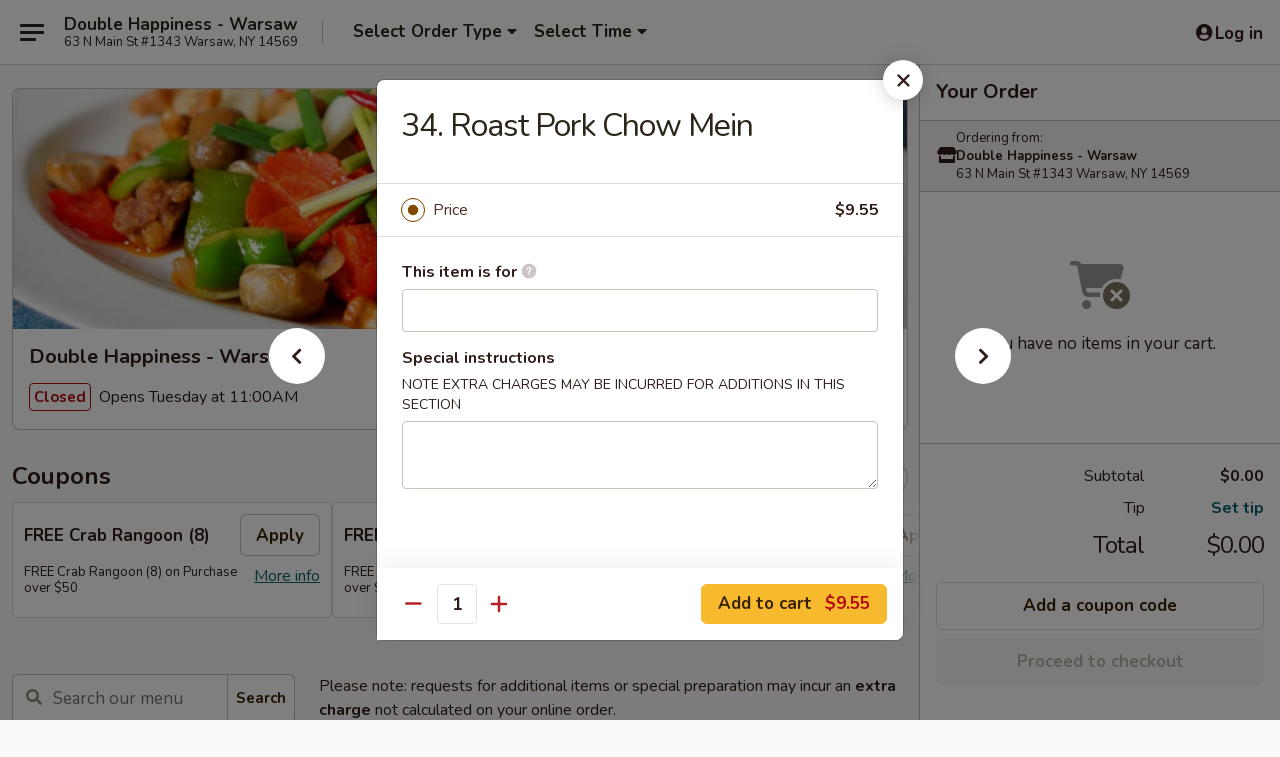

--- FILE ---
content_type: text/html; charset=UTF-8
request_url: https://order.doublehappinesschinese.com/order/main/chow-mein-or-chop-suey/34-roast-pork-chow-mein
body_size: 35817
content:
<!DOCTYPE html>

<html class="no-js css-scroll" lang="en">
	<head>
		<meta charset="utf-8" />
		<meta http-equiv="X-UA-Compatible" content="IE=edge,chrome=1" />

				<title>Double Happiness - Warsaw | 34. Roast Pork Chow Mein | Chow Mein Or Chop Suey</title>
		<meta name="description" content="Order online for takeout: 34. Roast Pork Chow Mein from Double Happiness - Warsaw. Serving the best Chinese in Warsaw, NY." />		<meta name="keywords" content="double happiness restaurant, double happiness, double happiness warsaw, double happiness menu, warsaw chinese takeout, warsaw chinese food, warsaw chinese restaurants, chinese takeout, best chinese food in warsaw, chinese restaurants in warsaw, chinese restaurants near me, chinese food near me" />		<meta name="viewport" content="width=device-width, initial-scale=1.0">

		<meta property="og:type" content="website">
		<meta property="og:title" content="Double Happiness - Warsaw | 34. Roast Pork Chow Mein | Chow Mein Or Chop Suey">
		<meta property="og:description" content="Order online for takeout: 34. Roast Pork Chow Mein from Double Happiness - Warsaw. Serving the best Chinese in Warsaw, NY.">

		<meta name="twitter:card" content="summary_large_image">
		<meta name="twitter:title" content="Double Happiness - Warsaw | 34. Roast Pork Chow Mein | Chow Mein Or Chop Suey">
		<meta name="twitter:description" content="Order online for takeout: 34. Roast Pork Chow Mein from Double Happiness - Warsaw. Serving the best Chinese in Warsaw, NY.">
					<meta property="og:image" content="https://imagedelivery.net/9lr8zq_Jvl7h6OFWqEi9IA/7a262c51-957f-4298-4f59-1e02de224d00/public" />
			<meta name="twitter:image" content="https://imagedelivery.net/9lr8zq_Jvl7h6OFWqEi9IA/7a262c51-957f-4298-4f59-1e02de224d00/public" />
		
		<meta name="apple-mobile-web-app-status-bar-style" content="black">
		<meta name="mobile-web-app-capable" content="yes">
					<link rel="canonical" href="https://order.doublehappinesschinese.com/order/main/chow-mein-or-chop-suey/34-roast-pork-chow-mein"/>
						<link rel="shortcut icon" href="https://imagedelivery.net/9lr8zq_Jvl7h6OFWqEi9IA/826b1c43-fe54-49dc-d7a9-36acecc52400/public" type="image/png" />
			
		<link type="text/css" rel="stylesheet" href="/min/g=css4.0&amp;1768421684" />
		<link rel="stylesheet" href="//ajax.googleapis.com/ajax/libs/jqueryui/1.10.1/themes/base/minified/jquery-ui.min.css" />
		<link href='//fonts.googleapis.com/css?family=Open+Sans:400italic,400,700' rel='stylesheet' type='text/css' />
		<script src="https://kit.fontawesome.com/a4edb6363d.js" crossorigin="anonymous"></script>

		<style>
								.home_hero, .menu_hero{ background-image: url(https://imagedelivery.net/9lr8zq_Jvl7h6OFWqEi9IA/17a6874b-c074-47e3-fdd0-f89b5afd8f00/public); }
					@media
					(-webkit-min-device-pixel-ratio: 1.25),
					(min-resolution: 120dpi){
						/* Retina header*/
						.home_hero, .menu_hero{ background-image: url(https://imagedelivery.net/9lr8zq_Jvl7h6OFWqEi9IA/0f1cc426-a58e-434a-ff4f-03d9469c5300/public); }
					}
															/*body{  } */

					
		</style>

		<style type="text/css">div.menuItem_2577371, li.menuItem_2577371, div.menuItem_2577372, li.menuItem_2577372, div.menuItem_2577373, li.menuItem_2577373, div.menuItem_2577374, li.menuItem_2577374, div.menuItem_2577375, li.menuItem_2577375, div.menuItem_2577376, li.menuItem_2577376, div.menuItem_2577377, li.menuItem_2577377, div.menuItem_2577378, li.menuItem_2577378, div.menuItem_2577379, li.menuItem_2577379, div.menuItem_2577380, li.menuItem_2577380, div.menuItem_2577381, li.menuItem_2577381, div.menuItem_2577382, li.menuItem_2577382, div.menuItem_2577383, li.menuItem_2577383, div.menuItem_2577384, li.menuItem_2577384, div.menuItem_2577385, li.menuItem_2577385, div.menuItem_2577386, li.menuItem_2577386, div.menuItem_2577387, li.menuItem_2577387, div.menuItem_2577388, li.menuItem_2577388, div.menuItem_2577389, li.menuItem_2577389, div.menuItem_2577390, li.menuItem_2577390, div.menuItem_2577391, li.menuItem_2577391, div.menuItem_2577392, li.menuItem_2577392, div.menuItem_2577393, li.menuItem_2577393, div.menuItem_2577394, li.menuItem_2577394, div.menuItem_2577395, li.menuItem_2577395, div.menuItem_2577396, li.menuItem_2577396, div.menuItem_2577397, li.menuItem_2577397, div.menuItem_2577398, li.menuItem_2577398, div.menuItem_2577399, li.menuItem_2577399, div.menuItem_2577400, li.menuItem_2577400, div.menuItem_2577401, li.menuItem_2577401, div.menuItem_2577402, li.menuItem_2577402, div.menuItem_2577403, li.menuItem_2577403, div.menuItem_2577404, li.menuItem_2577404 {display:none !important;}</style><script type="text/javascript">window.UNAVAILABLE_MENU_IDS = [2577371,2577372,2577373,2577374,2577375,2577376,2577377,2577378,2577379,2577380,2577381,2577382,2577383,2577384,2577385,2577386,2577387,2577388,2577389,2577390,2577391,2577392,2577393,2577394,2577395,2577396,2577397,2577398,2577399,2577400,2577401,2577402,2577403,2577404]</script>
		<script type="text/javascript">
			var UrlTag = "doublehappiness";
			var template = 'defaultv4';
			var formname = 'ordering3';
			var menulink = 'https://order.doublehappinesschinese.com/order/main';
			var checkoutlink = 'https://order.doublehappinesschinese.com/checkout';
		</script>
		<script>
			/* http://writing.colin-gourlay.com/safely-using-ready-before-including-jquery/ */
			(function(w,d,u){w.readyQ=[];w.bindReadyQ=[];function p(x,y){if(x=="ready"){w.bindReadyQ.push(y);}else{w.readyQ.push(x);}};var a={ready:p,bind:p};w.$=w.jQuery=function(f){if(f===d||f===u){return a}else{p(f)}}})(window,document)
		</script>

		<script type="application/ld+json">{
    "@context": "http://schema.org",
    "@type": "Menu",
    "url": "https://order.doublehappinesschinese.com/order/main",
    "mainEntityOfPage": "https://order.doublehappinesschinese.com/order/main",
    "inLanguage": "English",
    "name": "Main",
    "description": "Please note: requests for additional items or special preparation may incur an <b>extra charge</b> not calculated on your online order.",
    "hasMenuSection": [
        {
            "@type": "MenuSection",
            "url": "https://order.doublehappinesschinese.com/order/main/chow-mein-or-chop-suey",
            "name": "Chow Mein Or Chop Suey",
            "description": "w. White Rice",
            "hasMenuItem": [
                {
                    "@type": "MenuItem",
                    "name": "34. Roast Pork Chow Mein",
                    "url": "https://order.doublehappinesschinese.com/order/main/chow-mein-or-chop-suey/34-roast-pork-chow-mein"
                }
            ]
        }
    ]
}</script>
<!-- Google Tag Manager -->
<script>
	window.dataLayer = window.dataLayer || [];
	let data = {
		account: 'doublehappiness',
		context: 'direct',
		templateVersion: 4,
		rid: 66	}
		dataLayer.push(data);
	(function(w,d,s,l,i){w[l]=w[l]||[];w[l].push({'gtm.start':
		new Date().getTime(),event:'gtm.js'});var f=d.getElementsByTagName(s)[0],
		j=d.createElement(s),dl=l!='dataLayer'?'&l='+l:'';j.async=true;j.src=
		'https://www.googletagmanager.com/gtm.js?id='+i+dl;f.parentNode.insertBefore(j,f);
		})(window,document,'script','dataLayer','GTM-K9P93M');

	function gtag() { dataLayer.push(arguments); }
</script>

			<script async src="https://www.googletagmanager.com/gtag/js?id=G-HPBW23W4RS"></script>
	
	<script>
		
		gtag('js', new Date());

		
					gtag('config', "G-HPBW23W4RS");
			</script>
		<link href="https://fonts.googleapis.com/css?family=Open+Sans:400,600,700|Nunito:400,700" rel="stylesheet" />
	</head>

	<body
		data-event-on:customer_registered="window.location.reload()"
		data-event-on:customer_logged_in="window.location.reload()"
		data-event-on:customer_logged_out="window.location.reload()"
	>
		<a class="skip-to-content-link" href="#main">Skip to content</a>
				<!-- Google Tag Manager (noscript) -->
		<noscript><iframe src="https://www.googletagmanager.com/ns.html?id=GTM-K9P93M" height="0" width="0" style="display:none;visibility:hidden"></iframe></noscript>
		<!-- End Google Tag Manager (noscript) -->
						<!-- wrapper starts -->
		<div class="wrapper">
			<div style="grid-area: header-announcements">
				<div id="upgradeBrowserBanner" class="alert alert-warning mb-0 rounded-0 py-4" style="display:none;">
	<div class="alert-icon"><i class="fas fa-warning" aria-hidden="true"></i></div>
	<div>
		<strong>We're sorry, but the Web browser you are using is not supported.</strong> <br/> Please upgrade your browser or try a different one to use this Website. Supported browsers include:<br/>
		<ul class="list-unstyled">
			<li class="mt-2"><a href="https://www.google.com/chrome" target="_blank" rel="noopener noreferrer" class="simple-link"><i class="fab fa-chrome"></i> Chrome</a></li>
			<li class="mt-2"><a href="https://www.mozilla.com/firefox/upgrade.html" target="_blank" rel="noopener noreferrer" class="simple-link"><i class="fab fa-firefox"></i> Firefox</a></li>
			<li class="mt-2"><a href="https://www.microsoft.com/en-us/windows/microsoft-edge" target="_blank" rel="noopener noreferrer" class="simple-link"><i class="fab fa-edge"></i> Edge</a></li>
			<li class="mt-2"><a href="http://www.apple.com/safari/" target="_blank" rel="noopener noreferrer" class="simple-link"><i class="fab fa-safari"></i> Safari</a></li>
		</ul>
	</div>
</div>
<script>
	var ua = navigator.userAgent;
	var match = ua.match(/Firefox\/([0-9]+)\./);
	var firefoxVersion = match ? parseInt(match[1]) : 1000;
	var match = ua.match(/Chrome\/([0-9]+)\./);
	var chromeVersion = match ? parseInt(match[1]) : 1000;
	var isIE = ua.indexOf('MSIE') > -1 || ua.indexOf('Trident') > -1;
	var upgradeBrowserBanner = document.getElementById('upgradeBrowserBanner');
	var isMatchesSupported = typeof(upgradeBrowserBanner.matches)!="undefined";
	var isEntriesSupported = typeof(Object.entries)!="undefined";
	//Safari version is verified with isEntriesSupported
	if (isIE || !isMatchesSupported || !isEntriesSupported || firefoxVersion <= 46 || chromeVersion <= 53) {
		upgradeBrowserBanner.style.display = 'flex';
	}
</script>				
				<!-- get closed sign if applicable. -->
				
				
							</div>

						<div class="headerAndWtype" style="grid-area: header">
				<!-- Header Starts -->
				<header class="header">
										<div class="d-flex flex-column align-items-start flex-md-row align-items-md-center">
												<div class="logo_name_alt flex-shrink-0 d-flex align-items-center align-self-stretch pe-6 pe-md-0">
							
	<button
		type="button"
		class="eds_button btn btn-outline eds_button--shape-default eds_menu_button"
		data-bs-toggle="offcanvas" data-bs-target="#side-menu" aria-controls="side-menu" aria-label="Main menu"	><span aria-hidden="true"></span> <span aria-hidden="true"></span> <span aria-hidden="true"></span></button>

	
							<div class="d-flex flex-column align-items-center mx-auto align-items-md-start mx-md-0">
								<a
									class="eds-display-text-title-xs text-truncate title-container"
									href="https://order.doublehappinesschinese.com"
								>
									Double Happiness - Warsaw								</a>

																	<span class="eds-copy-text-s-regular text-center text-md-start address-container" title="63 N Main St #1343 Warsaw, NY 14569">
										63 N Main St #1343 Warsaw, NY 14569									</span>
															</div>
						</div>

																			<div class="eds-display-text-title-s d-none d-md-block border-start mx-4" style="width: 0">&nbsp;</div>

							<div class="header_order_options d-flex align-items-center  w-100 p-2p5 p-md-0">
																<div class="what">
									<button
	type="button"
	class="border-0 bg-transparent text-start"
	data-bs-toggle="modal"
	data-bs-target="#modal-order-options"
	aria-expanded="false"
	style="min-height: 44px"
>
	<div class="d-flex align-items-baseline gap-2">
		<div class="otype-name-label eds-copy-text-l-bold text-truncate" style="flex: 1" data-order-type-label>
			Select Order Type		</div>

		<i class="fa fa-fw fa-caret-down"></i>
	</div>

	<div
		class="otype-picker-label otype-address-label eds-interface-text-m-regular text-truncate hidden"
	>
			</div>
</button>

<script>
	$(function() {
		var $autoCompleteInputs = $('[data-autocomplete-address]');
		if ($autoCompleteInputs && $autoCompleteInputs.length) {
			$autoCompleteInputs.each(function() {
				let $input = $(this);
				let $deliveryAddressContainer = $input.parents('.deliveryAddressContainer').first();
				$input.autocomplete({
					source   : addressAC,
					minLength: 3,
					delay    : 300,
					select   : function(event, ui) {
						$.getJSON('/' + UrlTag + '/?form=addresslookup', {
							id: ui.item.id,
						}, function(data) {
							let location = data
							if (location.address.street.endsWith('Trl')) {
								location.address.street = location.address.street.replace('Trl', 'Trail')
							}
							let autoCompleteSuccess = $input.data('autocomplete-success');
							if (autoCompleteSuccess) {
								let autoCompleteSuccessFunction = window[autoCompleteSuccess];
								if (typeof autoCompleteSuccessFunction == "function") {
									autoCompleteSuccessFunction(location);
								}
							}

							let address = location.address

							$('#add-address-city, [data-autocompleted-city]').val(address.city)
							$('#add-address-state, [data-autocompleted-state]').val(address.stateCode)
							$('#add-address-zip, [data-autocompleted-zip]').val(address.postalCode)
							$('#add-address-latitude, [data-autocompleted-latitude]').val(location.position.lat)
							$('#add-address-longitude, [data-autocompleted-longitude]').val(location.position.lng)
							let streetAddress = (address.houseNumber || '') + ' ' + (address.street || '');
							$('#street-address-1, [data-autocompleted-street-address]').val(streetAddress)
							validateAddress($deliveryAddressContainer);
						})
					},
				})
				$input.attr('autocomplete', 'street-address')
			});
		}

		// autocomplete using Address autocomplete
		// jquery autocomplete needs 2 fields: title and value
		// id holds the LocationId which can be used at a later stage to get the coordinate of the selected choice
		function addressAC(query, callback) {
			//we don't actually want to search until they've entered the street number and at least one character
			words = query.term.trim().split(' ')
			if (words.length < 2) {
				return false
			}

			$.getJSON('/' + UrlTag + '/?form=addresssuggest', { q: query.term }, function(data) {
				var addresses = data.items
				addresses = addresses.map(addr => {
					if ((addr.address.label || '').endsWith('Trl')) {
						addr.address.label = addr.address.label.replace('Trl', 'Trail')
					}
					let streetAddress = (addr.address.label || '')
					return {
						label: streetAddress,
						value: streetAddress,
						id   : addr.id,
					}
				})

				return callback(addresses)
			})
		}

				$('[data-address-from-current-loc]').on('click', function(e) {
			let $streetAddressContainer = $(this).parents('.street-address-container').first();
			let $deliveryAddressContainer = $(this).parents('.deliveryAddressContainer').first();
			e.preventDefault();
			if(navigator.geolocation) {
				navigator.geolocation.getCurrentPosition(position => {
					$.getJSON('/' + UrlTag + '/?form=addresssuggest', {
						at: position.coords.latitude + "," + position.coords.longitude
					}, function(data) {
						let location = data.items[0];
						let address = location.address
						$streetAddressContainer.find('.input-street-address').val((address.houseNumber ? address.houseNumber : '') + ' ' + (address.street ? address.street : ''));
						$('#add-address-city').val(address.city ? address.city : '');
						$('#add-address-state').val(address.state ? address.state : '');
						$('#add-address-zip').val(address.postalCode ? address.postalCode : '');
						$('#add-address-latitude').val(location.position.lat ? location.position.lat : '');
						$('#add-address-longitude').val(location.position.lng ? location.position.lng : '');
						validateAddress($deliveryAddressContainer, 0);
					});
				});
			} else {
				alert("Geolocation is not supported by this browser!");
			}
		});
	});

	function autoCompleteSuccess(location)
	{
		if (location && location.address) {
			let address = location.address

			let streetAddress = (address.houseNumber || '') + ' ' + (address.street || '');
			$.ajax({
				url: '/' + UrlTag + '/?form=saveformfields',
				data: {
					'param_full~address_s_n_255': streetAddress + ', ' + address.city + ', ' + address.state,
					'param_street~address_s_n_255': streetAddress,
					'param_city_s_n_90': address.city,
					'param_state_s_n_2': address.state,
					'param_zip~code_z_n_10': address.postalCode,
				}
			});
		}
	}
</script>
								</div>

																									<div class="when showcheck_parent">
																				<div class="ordertimetypes ">
	<button
		type="button"
		class="border-0 bg-transparent text-start loadable-content"
		data-bs-toggle="modal"
		data-bs-target="#modal-order-time"
		aria-expanded="false"
		style="min-height: 44px"
		data-change-label-to-later-date
	>
		<div class="d-flex align-items-baseline gap-2">
			<div class="eds-copy-text-l-bold text-truncate flex-fill" data-otype-time-day>
								Select Time			</div>

			<i class="fa fa-fw fa-caret-down"></i>
		</div>

		<div
			class="otype-picker-label otype-picker-time eds-interface-text-m-regular text-truncate hidden"
			data-otype-time
		>
			Later		</div>
	</button>
</div>
									</div>
															</div>
						
												<div class="position-absolute top-0 end-0 pe-2 py-2p5">
							
	<div id="login-status" >
					
	<button
		type="button"
		class="eds_button btn btn-outline eds_button--shape-default px-2 text-nowrap"
		aria-label="Log in" style="color: currentColor" data-bs-toggle="modal" data-bs-target="#login-modal"	><i
		class="eds_icon fa fa-lg fa-fw fa-user-circle d-block d-lg-none"
		style="font-family: &quot;Font Awesome 5 Pro&quot;; "	></i>

	 <div class="d-none d-lg-flex align-items-baseline gap-2">
	<i
		class="eds_icon fa fa-fw fa-user-circle"
		style="font-family: &quot;Font Awesome 5 Pro&quot;; "	></i>

	<div class="profile-container text-truncate">Log in</div></div></button>

				</div>

							</div>
					</div>

															
	<aside		data-eds-id="696e5e292a3d5"
		class="eds_side_menu offcanvas offcanvas-start text-dark "
		tabindex="-1"
				id="side-menu" data-event-on:menu_selected="this.dispatchEvent(new CustomEvent('eds.hide'))" data-event-on:category_selected="this.dispatchEvent(new CustomEvent('eds.hide'))"	>
		
		<div class="eds_side_menu-body offcanvas-body d-flex flex-column p-0 css-scroll">
										<div
					class="eds_side_menu-close position-absolute top-0 end-0 pt-3 pe-3 "
					style="z-index: 1"
				>
					
	<button
		type="button"
		class="eds_button btn btn-outline-secondary eds_button--shape-circle"
		data-bs-dismiss="offcanvas" data-bs-target="[data-eds-id=&quot;696e5e292a3d5&quot;]" aria-label="Close"	><i
		class="eds_icon fa fa-fw fa-close"
		style="font-family: &quot;Font Awesome 5 Pro&quot;; "	></i></button>

					</div>
			
			<div class="restaurant-info border-bottom border-light p-3">
							<p class="eds-display-text-title-xs mb-0 me-2 pe-4">Double Happiness - Warsaw</p>

			<div class="eds-copy-text-s-regular me-2 pe-4">
			63 N Main St #1343 Warsaw, NY 14569		</div>
						</div>

																	
	<div class="border-bottom border-light p-3">
		
		
			<details
				class="eds_list eds_list--border-none" open				data-menu-id="20812"
									data-event-on:document_ready="this.open = localStorage.getItem('menu-open-20812') !== 'false'"
										onclick="localStorage.setItem('menu-open-20812', !this.open)"
							>
									<summary class="eds-copy-text-l-regular list-unstyled rounded-3 mb-1 " tabindex="0">
						<h2 class="eds-display-text-title-m m-0 p-0">
															
	<i
		class="eds_icon fas fa-fw fa-chevron-right"
		style="font-family: &quot;Font Awesome 5 Pro&quot;; "	></i>

															Menu
						</h2>
					</summary>
										<div class="mb-3"></div>
				
				
									<a
						class="eds_list-item eds-copy-text-l-regular list-unstyled rounded-3 mb-1 px-3 px-lg-4 py-2p5 d-flex "
						data-event-on:category_pinned="(category) => $(this).toggleClass('active', category.id === '269508')"
						href="https://order.doublehappinesschinese.com/order/main/appetizers"
						onclick="if (!event.ctrlKey) {
							const currentMenuIsActive = true || $(this).closest('details').find('summary').hasClass('active');
							if (currentMenuIsActive) {
								app.event.emit('category_selected', { id: '269508' });
							} else {
								app.event.emit('menu_selected', { menu_id: '20812', menu_description: &quot;Please note: requests for additional items or special preparation may incur an &lt;b&gt;extra charge&lt;\/b&gt; not calculated on your online order.&quot;, category_id: '269508' });
							}
															return false;
													}"
					>
						Appetizers											</a>
									<a
						class="eds_list-item eds-copy-text-l-regular list-unstyled rounded-3 mb-1 px-3 px-lg-4 py-2p5 d-flex "
						data-event-on:category_pinned="(category) => $(this).toggleClass('active', category.id === '269509')"
						href="https://order.doublehappinesschinese.com/order/main/soup"
						onclick="if (!event.ctrlKey) {
							const currentMenuIsActive = true || $(this).closest('details').find('summary').hasClass('active');
							if (currentMenuIsActive) {
								app.event.emit('category_selected', { id: '269509' });
							} else {
								app.event.emit('menu_selected', { menu_id: '20812', menu_description: &quot;Please note: requests for additional items or special preparation may incur an &lt;b&gt;extra charge&lt;\/b&gt; not calculated on your online order.&quot;, category_id: '269509' });
							}
															return false;
													}"
					>
						Soup											</a>
									<a
						class="eds_list-item eds-copy-text-l-regular list-unstyled rounded-3 mb-1 px-3 px-lg-4 py-2p5 d-flex "
						data-event-on:category_pinned="(category) => $(this).toggleClass('active', category.id === '269510')"
						href="https://order.doublehappinesschinese.com/order/main/fried-rice"
						onclick="if (!event.ctrlKey) {
							const currentMenuIsActive = true || $(this).closest('details').find('summary').hasClass('active');
							if (currentMenuIsActive) {
								app.event.emit('category_selected', { id: '269510' });
							} else {
								app.event.emit('menu_selected', { menu_id: '20812', menu_description: &quot;Please note: requests for additional items or special preparation may incur an &lt;b&gt;extra charge&lt;\/b&gt; not calculated on your online order.&quot;, category_id: '269510' });
							}
															return false;
													}"
					>
						Fried Rice											</a>
									<a
						class="eds_list-item eds-copy-text-l-regular list-unstyled rounded-3 mb-1 px-3 px-lg-4 py-2p5 d-flex "
						data-event-on:category_pinned="(category) => $(this).toggleClass('active', category.id === '269511')"
						href="https://order.doublehappinesschinese.com/order/main/lo-mein"
						onclick="if (!event.ctrlKey) {
							const currentMenuIsActive = true || $(this).closest('details').find('summary').hasClass('active');
							if (currentMenuIsActive) {
								app.event.emit('category_selected', { id: '269511' });
							} else {
								app.event.emit('menu_selected', { menu_id: '20812', menu_description: &quot;Please note: requests for additional items or special preparation may incur an &lt;b&gt;extra charge&lt;\/b&gt; not calculated on your online order.&quot;, category_id: '269511' });
							}
															return false;
													}"
					>
						Lo Mein											</a>
									<a
						class="eds_list-item eds-copy-text-l-regular list-unstyled rounded-3 mb-1 px-3 px-lg-4 py-2p5 d-flex active"
						data-event-on:category_pinned="(category) => $(this).toggleClass('active', category.id === '269512')"
						href="https://order.doublehappinesschinese.com/order/main/chow-mein-or-chop-suey"
						onclick="if (!event.ctrlKey) {
							const currentMenuIsActive = true || $(this).closest('details').find('summary').hasClass('active');
							if (currentMenuIsActive) {
								app.event.emit('category_selected', { id: '269512' });
							} else {
								app.event.emit('menu_selected', { menu_id: '20812', menu_description: &quot;Please note: requests for additional items or special preparation may incur an &lt;b&gt;extra charge&lt;\/b&gt; not calculated on your online order.&quot;, category_id: '269512' });
							}
															return false;
													}"
					>
						Chow Mein Or Chop Suey											</a>
									<a
						class="eds_list-item eds-copy-text-l-regular list-unstyled rounded-3 mb-1 px-3 px-lg-4 py-2p5 d-flex "
						data-event-on:category_pinned="(category) => $(this).toggleClass('active', category.id === '269513')"
						href="https://order.doublehappinesschinese.com/order/main/chow-mei-fun"
						onclick="if (!event.ctrlKey) {
							const currentMenuIsActive = true || $(this).closest('details').find('summary').hasClass('active');
							if (currentMenuIsActive) {
								app.event.emit('category_selected', { id: '269513' });
							} else {
								app.event.emit('menu_selected', { menu_id: '20812', menu_description: &quot;Please note: requests for additional items or special preparation may incur an &lt;b&gt;extra charge&lt;\/b&gt; not calculated on your online order.&quot;, category_id: '269513' });
							}
															return false;
													}"
					>
						Chow Mei Fun											</a>
									<a
						class="eds_list-item eds-copy-text-l-regular list-unstyled rounded-3 mb-1 px-3 px-lg-4 py-2p5 d-flex "
						data-event-on:category_pinned="(category) => $(this).toggleClass('active', category.id === '269514')"
						href="https://order.doublehappinesschinese.com/order/main/sweet-sour"
						onclick="if (!event.ctrlKey) {
							const currentMenuIsActive = true || $(this).closest('details').find('summary').hasClass('active');
							if (currentMenuIsActive) {
								app.event.emit('category_selected', { id: '269514' });
							} else {
								app.event.emit('menu_selected', { menu_id: '20812', menu_description: &quot;Please note: requests for additional items or special preparation may incur an &lt;b&gt;extra charge&lt;\/b&gt; not calculated on your online order.&quot;, category_id: '269514' });
							}
															return false;
													}"
					>
						Sweet & Sour											</a>
									<a
						class="eds_list-item eds-copy-text-l-regular list-unstyled rounded-3 mb-1 px-3 px-lg-4 py-2p5 d-flex "
						data-event-on:category_pinned="(category) => $(this).toggleClass('active', category.id === '269515')"
						href="https://order.doublehappinesschinese.com/order/main/chicken"
						onclick="if (!event.ctrlKey) {
							const currentMenuIsActive = true || $(this).closest('details').find('summary').hasClass('active');
							if (currentMenuIsActive) {
								app.event.emit('category_selected', { id: '269515' });
							} else {
								app.event.emit('menu_selected', { menu_id: '20812', menu_description: &quot;Please note: requests for additional items or special preparation may incur an &lt;b&gt;extra charge&lt;\/b&gt; not calculated on your online order.&quot;, category_id: '269515' });
							}
															return false;
													}"
					>
						Chicken											</a>
									<a
						class="eds_list-item eds-copy-text-l-regular list-unstyled rounded-3 mb-1 px-3 px-lg-4 py-2p5 d-flex "
						data-event-on:category_pinned="(category) => $(this).toggleClass('active', category.id === '269516')"
						href="https://order.doublehappinesschinese.com/order/main/pork"
						onclick="if (!event.ctrlKey) {
							const currentMenuIsActive = true || $(this).closest('details').find('summary').hasClass('active');
							if (currentMenuIsActive) {
								app.event.emit('category_selected', { id: '269516' });
							} else {
								app.event.emit('menu_selected', { menu_id: '20812', menu_description: &quot;Please note: requests for additional items or special preparation may incur an &lt;b&gt;extra charge&lt;\/b&gt; not calculated on your online order.&quot;, category_id: '269516' });
							}
															return false;
													}"
					>
						Pork											</a>
									<a
						class="eds_list-item eds-copy-text-l-regular list-unstyled rounded-3 mb-1 px-3 px-lg-4 py-2p5 d-flex "
						data-event-on:category_pinned="(category) => $(this).toggleClass('active', category.id === '269517')"
						href="https://order.doublehappinesschinese.com/order/main/beef"
						onclick="if (!event.ctrlKey) {
							const currentMenuIsActive = true || $(this).closest('details').find('summary').hasClass('active');
							if (currentMenuIsActive) {
								app.event.emit('category_selected', { id: '269517' });
							} else {
								app.event.emit('menu_selected', { menu_id: '20812', menu_description: &quot;Please note: requests for additional items or special preparation may incur an &lt;b&gt;extra charge&lt;\/b&gt; not calculated on your online order.&quot;, category_id: '269517' });
							}
															return false;
													}"
					>
						Beef											</a>
									<a
						class="eds_list-item eds-copy-text-l-regular list-unstyled rounded-3 mb-1 px-3 px-lg-4 py-2p5 d-flex "
						data-event-on:category_pinned="(category) => $(this).toggleClass('active', category.id === '269518')"
						href="https://order.doublehappinesschinese.com/order/main/seafood"
						onclick="if (!event.ctrlKey) {
							const currentMenuIsActive = true || $(this).closest('details').find('summary').hasClass('active');
							if (currentMenuIsActive) {
								app.event.emit('category_selected', { id: '269518' });
							} else {
								app.event.emit('menu_selected', { menu_id: '20812', menu_description: &quot;Please note: requests for additional items or special preparation may incur an &lt;b&gt;extra charge&lt;\/b&gt; not calculated on your online order.&quot;, category_id: '269518' });
							}
															return false;
													}"
					>
						Seafood											</a>
									<a
						class="eds_list-item eds-copy-text-l-regular list-unstyled rounded-3 mb-1 px-3 px-lg-4 py-2p5 d-flex "
						data-event-on:category_pinned="(category) => $(this).toggleClass('active', category.id === '269519')"
						href="https://order.doublehappinesschinese.com/order/main/vegetable"
						onclick="if (!event.ctrlKey) {
							const currentMenuIsActive = true || $(this).closest('details').find('summary').hasClass('active');
							if (currentMenuIsActive) {
								app.event.emit('category_selected', { id: '269519' });
							} else {
								app.event.emit('menu_selected', { menu_id: '20812', menu_description: &quot;Please note: requests for additional items or special preparation may incur an &lt;b&gt;extra charge&lt;\/b&gt; not calculated on your online order.&quot;, category_id: '269519' });
							}
															return false;
													}"
					>
						Vegetable											</a>
									<a
						class="eds_list-item eds-copy-text-l-regular list-unstyled rounded-3 mb-1 px-3 px-lg-4 py-2p5 d-flex "
						data-event-on:category_pinned="(category) => $(this).toggleClass('active', category.id === '269520')"
						href="https://order.doublehappinesschinese.com/order/main/chefs-specials"
						onclick="if (!event.ctrlKey) {
							const currentMenuIsActive = true || $(this).closest('details').find('summary').hasClass('active');
							if (currentMenuIsActive) {
								app.event.emit('category_selected', { id: '269520' });
							} else {
								app.event.emit('menu_selected', { menu_id: '20812', menu_description: &quot;Please note: requests for additional items or special preparation may incur an &lt;b&gt;extra charge&lt;\/b&gt; not calculated on your online order.&quot;, category_id: '269520' });
							}
															return false;
													}"
					>
						Chef's Specials											</a>
									<a
						class="eds_list-item eds-copy-text-l-regular list-unstyled rounded-3 mb-1 px-3 px-lg-4 py-2p5 d-flex "
						data-event-on:category_pinned="(category) => $(this).toggleClass('active', category.id === '269521')"
						href="https://order.doublehappinesschinese.com/order/main/diet-menu"
						onclick="if (!event.ctrlKey) {
							const currentMenuIsActive = true || $(this).closest('details').find('summary').hasClass('active');
							if (currentMenuIsActive) {
								app.event.emit('category_selected', { id: '269521' });
							} else {
								app.event.emit('menu_selected', { menu_id: '20812', menu_description: &quot;Please note: requests for additional items or special preparation may incur an &lt;b&gt;extra charge&lt;\/b&gt; not calculated on your online order.&quot;, category_id: '269521' });
							}
															return false;
													}"
					>
						Diet Menu											</a>
									<a
						class="eds_list-item eds-copy-text-l-regular list-unstyled rounded-3 mb-1 px-3 px-lg-4 py-2p5 d-flex "
						data-event-on:category_pinned="(category) => $(this).toggleClass('active', category.id === '269522')"
						href="https://order.doublehappinesschinese.com/order/main/combination-platters"
						onclick="if (!event.ctrlKey) {
							const currentMenuIsActive = true || $(this).closest('details').find('summary').hasClass('active');
							if (currentMenuIsActive) {
								app.event.emit('category_selected', { id: '269522' });
							} else {
								app.event.emit('menu_selected', { menu_id: '20812', menu_description: &quot;Please note: requests for additional items or special preparation may incur an &lt;b&gt;extra charge&lt;\/b&gt; not calculated on your online order.&quot;, category_id: '269522' });
							}
															return false;
													}"
					>
						Combination Platters											</a>
									<a
						class="eds_list-item eds-copy-text-l-regular list-unstyled rounded-3 mb-1 px-3 px-lg-4 py-2p5 d-flex "
						data-event-on:category_pinned="(category) => $(this).toggleClass('active', category.id === '269523')"
						href="https://order.doublehappinesschinese.com/order/main/lunch-special"
						onclick="if (!event.ctrlKey) {
							const currentMenuIsActive = true || $(this).closest('details').find('summary').hasClass('active');
							if (currentMenuIsActive) {
								app.event.emit('category_selected', { id: '269523' });
							} else {
								app.event.emit('menu_selected', { menu_id: '20812', menu_description: &quot;Please note: requests for additional items or special preparation may incur an &lt;b&gt;extra charge&lt;\/b&gt; not calculated on your online order.&quot;, category_id: '269523' });
							}
															return false;
													}"
					>
						Lunch Special											</a>
									<a
						class="eds_list-item eds-copy-text-l-regular list-unstyled rounded-3 mb-1 px-3 px-lg-4 py-2p5 d-flex "
						data-event-on:category_pinned="(category) => $(this).toggleClass('active', category.id === '269524')"
						href="https://order.doublehappinesschinese.com/order/main/side-order"
						onclick="if (!event.ctrlKey) {
							const currentMenuIsActive = true || $(this).closest('details').find('summary').hasClass('active');
							if (currentMenuIsActive) {
								app.event.emit('category_selected', { id: '269524' });
							} else {
								app.event.emit('menu_selected', { menu_id: '20812', menu_description: &quot;Please note: requests for additional items or special preparation may incur an &lt;b&gt;extra charge&lt;\/b&gt; not calculated on your online order.&quot;, category_id: '269524' });
							}
															return false;
													}"
					>
						Side Order											</a>
							</details>
		
			</div>

						
																	<nav>
							<ul class="eds_list eds_list--border-none border-bottom">
	<li class="eds_list-item">
		<a class="d-block p-3 " href="https://order.doublehappinesschinese.com">
			Home		</a>
	</li>

		
	
			<li class="eds_list-item">
			<a class="d-block p-3 " href="https://order.doublehappinesschinese.com/locationinfo">
				Location &amp; Hours			</a>
		</li>
	
	<li class="eds_list-item">
		<a class="d-block p-3 " href="https://order.doublehappinesschinese.com/contact">
			Contact
		</a>
	</li>
</ul>
						</nav>

												<div class="eds-copy-text-s-regular p-3 d-lg-none">
							
<ul class="list-unstyled d-flex gap-2">
						<li><a href="https://www.yelp.com/biz/double-happiness-warsaw" target="new" aria-label="Opens in new tab" title="Opens in new tab" class="icon" title="Yelp"><i class="fab fa-yelp"></i><span class="sr-only">Yelp</span></a></li>
									<li><a href="https://www.tripadvisor.com/Restaurant_Review-g48803-d18475639-Reviews-Double_Happiness-Warsaw_New_York.html" target="new" aria-label="Opens in new tab" title="Opens in new tab" class="icon" title="TripAdvisor"><i class="fak fa-tripadvisor"></i><span class="sr-only">TripAdvisor</span></a></li>
				</ul>

<div><a href="http://chinesemenuonline.com">&copy; 2026 Online Ordering by Chinese Menu Online</a></div>
	<div>Discover the top-rated Chinese eateries in Warsaw on <a href="https://www.springroll.com" target="_blank" title="Opens in new tab" aria-label="Opens in new tab">Springroll</a></div>

<ul class="list-unstyled mb-0 pt-3">
	<li><a href="https://order.doublehappinesschinese.com/reportbug">Technical Support</a></li>
	<li><a href="https://order.doublehappinesschinese.com/privacy">Privacy Policy</a></li>
	<li><a href="https://order.doublehappinesschinese.com/tos">Terms of Service</a></li>
	<li><a href="https://order.doublehappinesschinese.com/accessibility">Accessibility</a></li>
</ul>

This site is protected by reCAPTCHA and the Google <a href="https://policies.google.com/privacy">Privacy Policy</a> and <a href="https://policies.google.com/terms">Terms of Service</a> apply.
						</div>		</div>

		<script>
		{
			const container = document.querySelector('[data-eds-id="696e5e292a3d5"]');

						['show', 'hide', 'toggle', 'dispose'].forEach((eventName) => {
				container.addEventListener(`eds.${eventName}`, (e) => {
					bootstrap.Offcanvas.getOrCreateInstance(container)[eventName](
						...(Array.isArray(e.detail) ? e.detail : [e.detail])
					);
				});
			});
		}
		</script>
	</aside>

					</header>
			</div>

										<div class="container p-0" style="grid-area: hero">
					<section class="hero">
												<div class="menu_hero backbgbox position-relative" role="img" aria-label="Image of food offered at the restaurant">
									<div class="logo">
		<a class="logo-image" href="https://order.doublehappinesschinese.com">
			<img
				src="https://imagedelivery.net/9lr8zq_Jvl7h6OFWqEi9IA/7a262c51-957f-4298-4f59-1e02de224d00/public"
				srcset="https://imagedelivery.net/9lr8zq_Jvl7h6OFWqEi9IA/7a262c51-957f-4298-4f59-1e02de224d00/public 1x, https://imagedelivery.net/9lr8zq_Jvl7h6OFWqEi9IA/7a262c51-957f-4298-4f59-1e02de224d00/public 2x"				alt="Home"
			/>
		</a>
	</div>
						</div>

													<div class="p-3">
								<div class="pb-1">
									<h1 role="heading" aria-level="2" class="eds-display-text-title-s m-0 p-0">Double Happiness - Warsaw</h1>
																	</div>

								<div class="d-sm-flex align-items-baseline">
																			<div class="mt-2">
											
	<span
		class="eds_label eds_label--variant-error eds-interface-text-m-bold me-1 text-nowrap"
			>
		Closed	</span>

	Opens Tuesday at 11:00AM										</div>
									
									<div class="d-flex gap-2 ms-sm-auto mt-2">
																					
					<a
				class="eds_button btn btn-outline-secondary btn-sm col text-nowrap"
				href="https://order.doublehappinesschinese.com/locationinfo?lid=17258"
							>
				
	<i
		class="eds_icon fa fa-fw fa-info-circle"
		style="font-family: &quot;Font Awesome 5 Pro&quot;; "	></i>

	 Store info			</a>
		
												
																					
		<a
			class="eds_button btn btn-outline-secondary btn-sm col d-lg-none text-nowrap"
			href="tel:(585) 689-1519"
					>
			
	<i
		class="eds_icon fa fa-fw fa-phone"
		style="font-family: &quot;Font Awesome 5 Pro&quot;; transform: scale(-1, 1); "	></i>

	 Call us		</a>

												
																			</div>
								</div>
							</div>
											</section>
				</div>
			
						
										<div
					class="fixed_submit d-lg-none hidden pwa-pb-md-down"
					data-event-on:cart_updated="({ items }) => $(this).toggleClass('hidden', !items)"
				>
					<div
						data-async-on-event="order_type_updated, cart_updated"
						data-async-action="https://order.doublehappinesschinese.com//ajax/?form=minimum_order_value_warning&component=add_more"
						data-async-method="get"
					>
											</div>

					<div class="p-3">
						<button class="btn btn-primary btn-lg w-100" onclick="app.event.emit('show_cart')">
							View cart							<span
								class="eds-interface-text-m-regular"
								data-event-on:cart_updated="({ items, subtotal }) => {
									$(this).text(`(${items} ${items === 1 ? 'item' : 'items'}, ${subtotal})`);
								}"
							>
								(0 items, $0.00)
							</span>
						</button>
					</div>
				</div>
			
									<!-- Header ends -->
<main class="main_content menucategory_page pb-5" id="main">
	<div class="container">
					<section class="mb-3 pb-lg-3 mt-1 pt-3">
						

	<div
		class="eds_collection "
		style="margin: 0 -0.75rem; "
			>
		<div class="d-flex align-items-start gap-2  eds-display-text-title-m" style="padding: 0 0.75rem">
			<div class="flex-fill"><h3 class="eds-display-text-title-m mb-0">Coupons</h3></div>
							
	<button
		type="button"
		class="eds_button btn btn-outline-secondary btn-sm eds_button--shape-circle"
		style="padding-top: 2px; padding-right: 2px" onclick="app.event.emit('scroll_to_previous_696e5e292b207')" aria-label="Scroll left"	><i
		class="eds_icon fa fa-fw fa-chevron-left"
		style="font-family: &quot;Font Awesome 5 Pro&quot;; "	></i></button>

					
	<button
		type="button"
		class="eds_button btn btn-outline-secondary btn-sm eds_button--shape-circle"
		style="padding-top: 2px; padding-left: 2px" onclick="app.event.emit('scroll_to_next_696e5e292b207')" aria-label="Scroll right"	><i
		class="eds_icon fa fa-fw fa-chevron-right"
		style="font-family: &quot;Font Awesome 5 Pro&quot;; "	></i></button>

						</div>

		<div class="position-relative">
			<div
				class="css-scroll-hidden overflow-auto d-flex gap-3 py-2 "
				style="max-width: 100vw; padding: 0 0.75rem; scroll-behavior: smooth"
				data-event-on:scroll_to_previous_696e5e292b207="this.scrollLeft = (Math.ceil(this.scrollLeft / ($(this).width() - $(this).width() % ($(this).find('.coupon-item').width() + 12))) - 1) * ($(this).width() - $(this).width() % ($(this).find('.coupon-item').width() + 12))"
				data-event-on:scroll_to_next_696e5e292b207="this.scrollLeft = (Math.floor(this.scrollLeft / ($(this).width() - $(this).width() % ($(this).find('.coupon-item').width() + 12))) + 1) * ($(this).width() - $(this).width() % ($(this).find('.coupon-item').width() + 12))"
				data-event-on:document_ready="app.event.emit('scroll_696e5e292b207', this.scrollLeft / (this.scrollWidth - this.clientWidth))"
				onscroll="app.event.emit('scroll_696e5e292b207', this.scrollLeft / (this.scrollWidth - this.clientWidth))"
			>
				<div class="d-flex gap-2p5">
							<div class="coupon-item" style="width: 80vw; max-width: 20rem">
					
	<div
		class="eds_coupon h-100"
		id="coupon-108935"	>
		<div class="p-2p5">
			<div class="eds_coupon-header eds-display-text-title-xs">
				FREE Crab Rangoon (8) 
	<button
		type="button"
		class="eds_button btn btn-outline-secondary eds_button--shape-default float-end"
		data-async-on-click data-async-before="$('[data-custom-popover]').popover('hide')" data-async-method="post" data-async-action="/doublehappiness/account-settings/coupons/108935/apply" data-async-target="#coupons" data-async-then="reloadCart({ data: { coupons: true } })" data-async-swap="none" data-async-recaptcha	>Apply</button>			</div>

			<div>
				<a
			class="float-end ms-2"
			href="javascript:void(0)"
			role="button"
			variant="outline"
			data-bs-toggle="popover"
			data-bs-placement="bottom"
			data-custom-popover=".coupon-details-108935"
			data-custom-template=".coupon-popover-template"
			data-bs-popper-config='{"modifiers":[{"name":"flip","enabled":false}]}'
			onclick="$('[data-custom-popover]').popover('hide')"
			aria-label="More info about coupon: FREE Crab Rangoon (8) on Purchase over $50"		>More info</a>

					<div class="eds-copy-text-s-regular lh-sm">FREE Crab Rangoon (8) on Purchase over $50</div>
		
		<template class="coupon-details-108935">
			<div class="d-flex flex-column gap-2 eds-copy-text-m-regular" style="width: 20rem; max-width: calc(100vw - 2rem)">
				<div>
					<div
						class="float-end mw-100 ms-2 px-2 py-3 fw-bold"
						style="
							margin-top: -1rem;
							background: linear-gradient(45deg,  transparent 33.333%, #F7B92E 33.333%, #F7B92E 66.667%, transparent 66.667%),
													linear-gradient(-45deg, transparent 33.333%, #F7B92E 33.333%, #F7B92E 66.667%, transparent 66.667%);
							background-size: 10px 120px;
							background-position: 0 -40px;
						"
					>CR50</div>
					<h3 class="mb-0 eds-display-text-title-s">FREE Crab Rangoon (8)</h3>
				</div>

												
				<div>FREE Crab Rangoon (8) on Purchase over $50</div><div class="restrictionCell"></div>
				
									<div class="d-flex flex-wrap align-items-baseline gap-1">
						<b class="me-1">Valid for:</b>

						<div class="d-flex flex-wrap gap-1 text-nowrap">
															
	<span
		class="eds_label eds_label--variant-default eds-interface-text-m-bold"
			>
		Delivery, Pick up, Dine-in	</span>

														</div>
					</div>
				
				<div class="eds-copy-text-s-regular">Can not be combined with any other offers.</div>
			</div>
		</template>			</div>
		</div>

			</div>

					</div>
							<div class="coupon-item" style="width: 80vw; max-width: 20rem">
					
	<div
		class="eds_coupon h-100"
		id="coupon-108936"	>
		<div class="p-2p5">
			<div class="eds_coupon-header eds-display-text-title-xs">
				FREE  Pork Egg roll (3) 
	<button
		type="button"
		class="eds_button btn btn-outline-secondary eds_button--shape-default float-end"
		data-async-on-click data-async-before="$('[data-custom-popover]').popover('hide')" data-async-method="post" data-async-action="/doublehappiness/account-settings/coupons/108936/apply" data-async-target="#coupons" data-async-then="reloadCart({ data: { coupons: true } })" data-async-swap="none" data-async-recaptcha	>Apply</button>			</div>

			<div>
				<a
			class="float-end ms-2"
			href="javascript:void(0)"
			role="button"
			variant="outline"
			data-bs-toggle="popover"
			data-bs-placement="bottom"
			data-custom-popover=".coupon-details-108936"
			data-custom-template=".coupon-popover-template"
			data-bs-popper-config='{"modifiers":[{"name":"flip","enabled":false}]}'
			onclick="$('[data-custom-popover]').popover('hide')"
			aria-label="More info about coupon: FREE  Pork Egg roll (3) on Purchase over $50"		>More info</a>

					<div class="eds-copy-text-s-regular lh-sm">FREE  Pork Egg roll (3) on Purchase over $50</div>
		
		<template class="coupon-details-108936">
			<div class="d-flex flex-column gap-2 eds-copy-text-m-regular" style="width: 20rem; max-width: calc(100vw - 2rem)">
				<div>
					<div
						class="float-end mw-100 ms-2 px-2 py-3 fw-bold"
						style="
							margin-top: -1rem;
							background: linear-gradient(45deg,  transparent 33.333%, #F7B92E 33.333%, #F7B92E 66.667%, transparent 66.667%),
													linear-gradient(-45deg, transparent 33.333%, #F7B92E 33.333%, #F7B92E 66.667%, transparent 66.667%);
							background-size: 10px 120px;
							background-position: 0 -40px;
						"
					>ER50</div>
					<h3 class="mb-0 eds-display-text-title-s">FREE  Pork Egg roll (3)</h3>
				</div>

												
				<div>FREE  Pork Egg roll (3) on Purchase over $50</div><div class="restrictionCell"></div>
				
									<div class="d-flex flex-wrap align-items-baseline gap-1">
						<b class="me-1">Valid for:</b>

						<div class="d-flex flex-wrap gap-1 text-nowrap">
															
	<span
		class="eds_label eds_label--variant-default eds-interface-text-m-bold"
			>
		Delivery, Pick up, Dine-in	</span>

														</div>
					</div>
				
				<div class="eds-copy-text-s-regular">Can not be combined with any other offers.</div>
			</div>
		</template>			</div>
		</div>

			</div>

					</div>
							<div class="coupon-item" style="width: 80vw; max-width: 20rem">
					
	<div
		class="eds_coupon h-100"
		id="coupon-108937"	>
		<div class="p-2p5">
			<div class="eds_coupon-header eds-display-text-title-xs">
				FREE Fried Donut 
	<button
		type="button"
		class="eds_button btn btn-outline-secondary eds_button--shape-default float-end"
		data-async-on-click data-async-before="$('[data-custom-popover]').popover('hide')" data-async-method="post" data-async-action="/doublehappiness/account-settings/coupons/108937/apply" data-async-target="#coupons" data-async-then="reloadCart({ data: { coupons: true } })" data-async-swap="none" data-async-recaptcha	>Apply</button>			</div>

			<div>
				<a
			class="float-end ms-2"
			href="javascript:void(0)"
			role="button"
			variant="outline"
			data-bs-toggle="popover"
			data-bs-placement="bottom"
			data-custom-popover=".coupon-details-108937"
			data-custom-template=".coupon-popover-template"
			data-bs-popper-config='{"modifiers":[{"name":"flip","enabled":false}]}'
			onclick="$('[data-custom-popover]').popover('hide')"
			aria-label="More info about coupon: FREE Fried Donut on Purchase over $50"		>More info</a>

					<div class="eds-copy-text-s-regular lh-sm">FREE Fried Donut on Purchase over $50</div>
		
		<template class="coupon-details-108937">
			<div class="d-flex flex-column gap-2 eds-copy-text-m-regular" style="width: 20rem; max-width: calc(100vw - 2rem)">
				<div>
					<div
						class="float-end mw-100 ms-2 px-2 py-3 fw-bold"
						style="
							margin-top: -1rem;
							background: linear-gradient(45deg,  transparent 33.333%, #F7B92E 33.333%, #F7B92E 66.667%, transparent 66.667%),
													linear-gradient(-45deg, transparent 33.333%, #F7B92E 33.333%, #F7B92E 66.667%, transparent 66.667%);
							background-size: 10px 120px;
							background-position: 0 -40px;
						"
					>FD50</div>
					<h3 class="mb-0 eds-display-text-title-s">FREE Fried Donut</h3>
				</div>

												
				<div>FREE Fried Donut on Purchase over $50</div><div class="restrictionCell"></div>
				
									<div class="d-flex flex-wrap align-items-baseline gap-1">
						<b class="me-1">Valid for:</b>

						<div class="d-flex flex-wrap gap-1 text-nowrap">
															
	<span
		class="eds_label eds_label--variant-default eds-interface-text-m-bold"
			>
		Delivery, Pick up, Dine-in	</span>

														</div>
					</div>
				
				<div class="eds-copy-text-s-regular">Can not be combined with any other offers.</div>
			</div>
		</template>			</div>
		</div>

			</div>

					</div>
							<div class="coupon-item" style="width: 80vw; max-width: 20rem">
					
	<div
		class="eds_coupon h-100"
		id="coupon-108938"	>
		<div class="p-2p5">
			<div class="eds_coupon-header eds-display-text-title-xs">
				FREE Sweet & Sour Chicken 
	<button
		type="button"
		class="eds_button btn btn-outline-secondary eds_button--shape-default float-end"
		data-async-on-click data-async-before="$('[data-custom-popover]').popover('hide')" data-async-method="post" data-async-action="/doublehappiness/account-settings/coupons/108938/apply" data-async-target="#coupons" data-async-then="reloadCart({ data: { coupons: true } })" data-async-swap="none" data-async-recaptcha	>Apply</button>			</div>

			<div>
				<a
			class="float-end ms-2"
			href="javascript:void(0)"
			role="button"
			variant="outline"
			data-bs-toggle="popover"
			data-bs-placement="bottom"
			data-custom-popover=".coupon-details-108938"
			data-custom-template=".coupon-popover-template"
			data-bs-popper-config='{"modifiers":[{"name":"flip","enabled":false}]}'
			onclick="$('[data-custom-popover]').popover('hide')"
			aria-label="More info about coupon: FREE Sweet &amp; Sour Chicken on Purchase over $100"		>More info</a>

					<div class="eds-copy-text-s-regular lh-sm">FREE Sweet & Sour Chicken on Purchase over $100</div>
		
		<template class="coupon-details-108938">
			<div class="d-flex flex-column gap-2 eds-copy-text-m-regular" style="width: 20rem; max-width: calc(100vw - 2rem)">
				<div>
					<div
						class="float-end mw-100 ms-2 px-2 py-3 fw-bold"
						style="
							margin-top: -1rem;
							background: linear-gradient(45deg,  transparent 33.333%, #F7B92E 33.333%, #F7B92E 66.667%, transparent 66.667%),
													linear-gradient(-45deg, transparent 33.333%, #F7B92E 33.333%, #F7B92E 66.667%, transparent 66.667%);
							background-size: 10px 120px;
							background-position: 0 -40px;
						"
					>SC100</div>
					<h3 class="mb-0 eds-display-text-title-s">FREE Sweet & Sour Chicken</h3>
				</div>

												
				<div>FREE Sweet & Sour Chicken on Purchase over $100</div><div class="restrictionCell"></div>
				
									<div class="d-flex flex-wrap align-items-baseline gap-1">
						<b class="me-1">Valid for:</b>

						<div class="d-flex flex-wrap gap-1 text-nowrap">
															
	<span
		class="eds_label eds_label--variant-default eds-interface-text-m-bold"
			>
		Delivery, Pick up, Dine-in	</span>

														</div>
					</div>
				
				<div class="eds-copy-text-s-regular">Can not be combined with any other offers.</div>
			</div>
		</template>			</div>
		</div>

			</div>

					</div>
					</div>			</div>

			<div
				class="eds_collection-fade position-absolute top-0 bottom-0 start-0 "
				style="background: linear-gradient(to right, var(--bs-light), transparent);"
				data-event-on:scroll_696e5e292b207="(scrollRatio) => this.style.opacity = 10 * scrollRatio"
			></div>

			<div
				class="eds_collection-fade position-absolute top-0 bottom-0 end-0"
				style="background: linear-gradient(to left, var(--bs-light), transparent);"
				data-event-on:scroll_696e5e292b207="(scrollRatio) => this.style.opacity = 10 * (1 - scrollRatio)"
			></div>
		</div>
	</div>

	

		<template class="coupon-popover-template" data-event-on:cart_updated="initPopovers()">
						<div class="popover" role="tooltip">
				<div class="popover-body"></div>
				<div class="popover-footer d-flex rounded-bottom-3 border-top border-light bg-light p-2">
					
	<button
		type="button"
		class="eds_button btn btn-light eds_button--shape-default ms-auto"
		onclick="$('[data-custom-popover]').popover('hide')"	>Close</button>

					</div>
			</div>
		</template>

						</section>
		
		<div class="row menu_wrapper menu_category_wrapper menu_wrapper--no-menu-tabs">
			<section class="col-xl-4 d-none d-xl-block">
				
				<div id="location-menu" data-event-on:menu_items_loaded="$(this).stickySidebar('updateSticky')">
					
		<form
			method="GET"
			role="search"
			action="https://order.doublehappinesschinese.com/search"
			class="d-none d-xl-block mb-4"			novalidate
			onsubmit="if (!this.checkValidity()) event.preventDefault()"
		>
			<div class="position-relative">
				
	<label
		data-eds-id="696e5e292bd72"
		class="eds_formfield eds_formfield--size-large eds_formfield--variant-primary eds-copy-text-m-regular w-100"
		class="w-100"	>
		
		<div class="position-relative d-flex flex-column">
							<div class="eds_formfield-error eds-interface-text-m-bold" style="order: 1000"></div>
			
							<div class="eds_formfield-icon">
					<i
		class="eds_icon fa fa-fw fa-search"
		style="font-family: &quot;Font Awesome 5 Pro&quot;; "	></i>				</div>
										<input
					type="search"
					class="eds-copy-text-l-regular  "
										placeholder="Search our menu" name="search" autocomplete="off" spellcheck="false" value="" required aria-label="Search our menu" style="padding-right: 4.5rem; padding-left: 2.5rem;"				/>

				
							
			
	<i
		class="eds_icon fa fa-fw eds_formfield-validation"
		style="font-family: &quot;Font Awesome 5 Pro&quot;; "	></i>

	
					</div>

		
		<script>
		{
			const container = document.querySelector('[data-eds-id="696e5e292bd72"]');
			const input = container.querySelector('input, textarea, select');
			const error = container.querySelector('.eds_formfield-error');

			
						input.addEventListener('eds.validation.reset', () => {
				input.removeAttribute('data-validation');
				input.setCustomValidity('');
				error.innerHTML = '';
			});

						input.addEventListener('eds.validation.hide', () => {
				input.removeAttribute('data-validation');
			});

						input.addEventListener('eds.validation.success', (e) => {
				input.setCustomValidity('');
				input.setAttribute('data-validation', '');
				error.innerHTML = '';
			});

						input.addEventListener('eds.validation.warning', (e) => {
				input.setCustomValidity('');
				input.setAttribute('data-validation', '');
				error.innerHTML = e.detail;
			});

						input.addEventListener('eds.validation.error', (e) => {
				input.setCustomValidity(e.detail);
				input.checkValidity(); 				input.setAttribute('data-validation', '');
			});

			input.addEventListener('invalid', (e) => {
				error.innerHTML = input.validationMessage;
			});

								}
		</script>
	</label>

	
				<div class="position-absolute top-0 end-0">
					
	<button
		type="submit"
		class="eds_button btn btn-outline-secondary btn-sm eds_button--shape-default align-self-baseline rounded-0 rounded-end px-2"
		style="height: 50px; --bs-border-radius: 6px"	>Search</button>

					</div>
			</div>
		</form>

												
	<div >
		
		
			<details
				class="eds_list eds_list--border-none" open				data-menu-id="20812"
							>
									<summary class="eds-copy-text-l-regular list-unstyled rounded-3 mb-1 pe-none" tabindex="0">
						<h2 class="eds-display-text-title-m m-0 p-0">
														Menu
						</h2>
					</summary>
										<div class="mb-3"></div>
				
				
									<a
						class="eds_list-item eds-copy-text-l-regular list-unstyled rounded-3 mb-1 px-3 px-lg-4 py-2p5 d-flex "
						data-event-on:category_pinned="(category) => $(this).toggleClass('active', category.id === '269508')"
						href="https://order.doublehappinesschinese.com/order/main/appetizers"
						onclick="if (!event.ctrlKey) {
							const currentMenuIsActive = true || $(this).closest('details').find('summary').hasClass('active');
							if (currentMenuIsActive) {
								app.event.emit('category_selected', { id: '269508' });
							} else {
								app.event.emit('menu_selected', { menu_id: '20812', menu_description: &quot;Please note: requests for additional items or special preparation may incur an &lt;b&gt;extra charge&lt;\/b&gt; not calculated on your online order.&quot;, category_id: '269508' });
							}
															return false;
													}"
					>
						Appetizers											</a>
									<a
						class="eds_list-item eds-copy-text-l-regular list-unstyled rounded-3 mb-1 px-3 px-lg-4 py-2p5 d-flex "
						data-event-on:category_pinned="(category) => $(this).toggleClass('active', category.id === '269509')"
						href="https://order.doublehappinesschinese.com/order/main/soup"
						onclick="if (!event.ctrlKey) {
							const currentMenuIsActive = true || $(this).closest('details').find('summary').hasClass('active');
							if (currentMenuIsActive) {
								app.event.emit('category_selected', { id: '269509' });
							} else {
								app.event.emit('menu_selected', { menu_id: '20812', menu_description: &quot;Please note: requests for additional items or special preparation may incur an &lt;b&gt;extra charge&lt;\/b&gt; not calculated on your online order.&quot;, category_id: '269509' });
							}
															return false;
													}"
					>
						Soup											</a>
									<a
						class="eds_list-item eds-copy-text-l-regular list-unstyled rounded-3 mb-1 px-3 px-lg-4 py-2p5 d-flex "
						data-event-on:category_pinned="(category) => $(this).toggleClass('active', category.id === '269510')"
						href="https://order.doublehappinesschinese.com/order/main/fried-rice"
						onclick="if (!event.ctrlKey) {
							const currentMenuIsActive = true || $(this).closest('details').find('summary').hasClass('active');
							if (currentMenuIsActive) {
								app.event.emit('category_selected', { id: '269510' });
							} else {
								app.event.emit('menu_selected', { menu_id: '20812', menu_description: &quot;Please note: requests for additional items or special preparation may incur an &lt;b&gt;extra charge&lt;\/b&gt; not calculated on your online order.&quot;, category_id: '269510' });
							}
															return false;
													}"
					>
						Fried Rice											</a>
									<a
						class="eds_list-item eds-copy-text-l-regular list-unstyled rounded-3 mb-1 px-3 px-lg-4 py-2p5 d-flex "
						data-event-on:category_pinned="(category) => $(this).toggleClass('active', category.id === '269511')"
						href="https://order.doublehappinesschinese.com/order/main/lo-mein"
						onclick="if (!event.ctrlKey) {
							const currentMenuIsActive = true || $(this).closest('details').find('summary').hasClass('active');
							if (currentMenuIsActive) {
								app.event.emit('category_selected', { id: '269511' });
							} else {
								app.event.emit('menu_selected', { menu_id: '20812', menu_description: &quot;Please note: requests for additional items or special preparation may incur an &lt;b&gt;extra charge&lt;\/b&gt; not calculated on your online order.&quot;, category_id: '269511' });
							}
															return false;
													}"
					>
						Lo Mein											</a>
									<a
						class="eds_list-item eds-copy-text-l-regular list-unstyled rounded-3 mb-1 px-3 px-lg-4 py-2p5 d-flex active"
						data-event-on:category_pinned="(category) => $(this).toggleClass('active', category.id === '269512')"
						href="https://order.doublehappinesschinese.com/order/main/chow-mein-or-chop-suey"
						onclick="if (!event.ctrlKey) {
							const currentMenuIsActive = true || $(this).closest('details').find('summary').hasClass('active');
							if (currentMenuIsActive) {
								app.event.emit('category_selected', { id: '269512' });
							} else {
								app.event.emit('menu_selected', { menu_id: '20812', menu_description: &quot;Please note: requests for additional items or special preparation may incur an &lt;b&gt;extra charge&lt;\/b&gt; not calculated on your online order.&quot;, category_id: '269512' });
							}
															return false;
													}"
					>
						Chow Mein Or Chop Suey											</a>
									<a
						class="eds_list-item eds-copy-text-l-regular list-unstyled rounded-3 mb-1 px-3 px-lg-4 py-2p5 d-flex "
						data-event-on:category_pinned="(category) => $(this).toggleClass('active', category.id === '269513')"
						href="https://order.doublehappinesschinese.com/order/main/chow-mei-fun"
						onclick="if (!event.ctrlKey) {
							const currentMenuIsActive = true || $(this).closest('details').find('summary').hasClass('active');
							if (currentMenuIsActive) {
								app.event.emit('category_selected', { id: '269513' });
							} else {
								app.event.emit('menu_selected', { menu_id: '20812', menu_description: &quot;Please note: requests for additional items or special preparation may incur an &lt;b&gt;extra charge&lt;\/b&gt; not calculated on your online order.&quot;, category_id: '269513' });
							}
															return false;
													}"
					>
						Chow Mei Fun											</a>
									<a
						class="eds_list-item eds-copy-text-l-regular list-unstyled rounded-3 mb-1 px-3 px-lg-4 py-2p5 d-flex "
						data-event-on:category_pinned="(category) => $(this).toggleClass('active', category.id === '269514')"
						href="https://order.doublehappinesschinese.com/order/main/sweet-sour"
						onclick="if (!event.ctrlKey) {
							const currentMenuIsActive = true || $(this).closest('details').find('summary').hasClass('active');
							if (currentMenuIsActive) {
								app.event.emit('category_selected', { id: '269514' });
							} else {
								app.event.emit('menu_selected', { menu_id: '20812', menu_description: &quot;Please note: requests for additional items or special preparation may incur an &lt;b&gt;extra charge&lt;\/b&gt; not calculated on your online order.&quot;, category_id: '269514' });
							}
															return false;
													}"
					>
						Sweet & Sour											</a>
									<a
						class="eds_list-item eds-copy-text-l-regular list-unstyled rounded-3 mb-1 px-3 px-lg-4 py-2p5 d-flex "
						data-event-on:category_pinned="(category) => $(this).toggleClass('active', category.id === '269515')"
						href="https://order.doublehappinesschinese.com/order/main/chicken"
						onclick="if (!event.ctrlKey) {
							const currentMenuIsActive = true || $(this).closest('details').find('summary').hasClass('active');
							if (currentMenuIsActive) {
								app.event.emit('category_selected', { id: '269515' });
							} else {
								app.event.emit('menu_selected', { menu_id: '20812', menu_description: &quot;Please note: requests for additional items or special preparation may incur an &lt;b&gt;extra charge&lt;\/b&gt; not calculated on your online order.&quot;, category_id: '269515' });
							}
															return false;
													}"
					>
						Chicken											</a>
									<a
						class="eds_list-item eds-copy-text-l-regular list-unstyled rounded-3 mb-1 px-3 px-lg-4 py-2p5 d-flex "
						data-event-on:category_pinned="(category) => $(this).toggleClass('active', category.id === '269516')"
						href="https://order.doublehappinesschinese.com/order/main/pork"
						onclick="if (!event.ctrlKey) {
							const currentMenuIsActive = true || $(this).closest('details').find('summary').hasClass('active');
							if (currentMenuIsActive) {
								app.event.emit('category_selected', { id: '269516' });
							} else {
								app.event.emit('menu_selected', { menu_id: '20812', menu_description: &quot;Please note: requests for additional items or special preparation may incur an &lt;b&gt;extra charge&lt;\/b&gt; not calculated on your online order.&quot;, category_id: '269516' });
							}
															return false;
													}"
					>
						Pork											</a>
									<a
						class="eds_list-item eds-copy-text-l-regular list-unstyled rounded-3 mb-1 px-3 px-lg-4 py-2p5 d-flex "
						data-event-on:category_pinned="(category) => $(this).toggleClass('active', category.id === '269517')"
						href="https://order.doublehappinesschinese.com/order/main/beef"
						onclick="if (!event.ctrlKey) {
							const currentMenuIsActive = true || $(this).closest('details').find('summary').hasClass('active');
							if (currentMenuIsActive) {
								app.event.emit('category_selected', { id: '269517' });
							} else {
								app.event.emit('menu_selected', { menu_id: '20812', menu_description: &quot;Please note: requests for additional items or special preparation may incur an &lt;b&gt;extra charge&lt;\/b&gt; not calculated on your online order.&quot;, category_id: '269517' });
							}
															return false;
													}"
					>
						Beef											</a>
									<a
						class="eds_list-item eds-copy-text-l-regular list-unstyled rounded-3 mb-1 px-3 px-lg-4 py-2p5 d-flex "
						data-event-on:category_pinned="(category) => $(this).toggleClass('active', category.id === '269518')"
						href="https://order.doublehappinesschinese.com/order/main/seafood"
						onclick="if (!event.ctrlKey) {
							const currentMenuIsActive = true || $(this).closest('details').find('summary').hasClass('active');
							if (currentMenuIsActive) {
								app.event.emit('category_selected', { id: '269518' });
							} else {
								app.event.emit('menu_selected', { menu_id: '20812', menu_description: &quot;Please note: requests for additional items or special preparation may incur an &lt;b&gt;extra charge&lt;\/b&gt; not calculated on your online order.&quot;, category_id: '269518' });
							}
															return false;
													}"
					>
						Seafood											</a>
									<a
						class="eds_list-item eds-copy-text-l-regular list-unstyled rounded-3 mb-1 px-3 px-lg-4 py-2p5 d-flex "
						data-event-on:category_pinned="(category) => $(this).toggleClass('active', category.id === '269519')"
						href="https://order.doublehappinesschinese.com/order/main/vegetable"
						onclick="if (!event.ctrlKey) {
							const currentMenuIsActive = true || $(this).closest('details').find('summary').hasClass('active');
							if (currentMenuIsActive) {
								app.event.emit('category_selected', { id: '269519' });
							} else {
								app.event.emit('menu_selected', { menu_id: '20812', menu_description: &quot;Please note: requests for additional items or special preparation may incur an &lt;b&gt;extra charge&lt;\/b&gt; not calculated on your online order.&quot;, category_id: '269519' });
							}
															return false;
													}"
					>
						Vegetable											</a>
									<a
						class="eds_list-item eds-copy-text-l-regular list-unstyled rounded-3 mb-1 px-3 px-lg-4 py-2p5 d-flex "
						data-event-on:category_pinned="(category) => $(this).toggleClass('active', category.id === '269520')"
						href="https://order.doublehappinesschinese.com/order/main/chefs-specials"
						onclick="if (!event.ctrlKey) {
							const currentMenuIsActive = true || $(this).closest('details').find('summary').hasClass('active');
							if (currentMenuIsActive) {
								app.event.emit('category_selected', { id: '269520' });
							} else {
								app.event.emit('menu_selected', { menu_id: '20812', menu_description: &quot;Please note: requests for additional items or special preparation may incur an &lt;b&gt;extra charge&lt;\/b&gt; not calculated on your online order.&quot;, category_id: '269520' });
							}
															return false;
													}"
					>
						Chef's Specials											</a>
									<a
						class="eds_list-item eds-copy-text-l-regular list-unstyled rounded-3 mb-1 px-3 px-lg-4 py-2p5 d-flex "
						data-event-on:category_pinned="(category) => $(this).toggleClass('active', category.id === '269521')"
						href="https://order.doublehappinesschinese.com/order/main/diet-menu"
						onclick="if (!event.ctrlKey) {
							const currentMenuIsActive = true || $(this).closest('details').find('summary').hasClass('active');
							if (currentMenuIsActive) {
								app.event.emit('category_selected', { id: '269521' });
							} else {
								app.event.emit('menu_selected', { menu_id: '20812', menu_description: &quot;Please note: requests for additional items or special preparation may incur an &lt;b&gt;extra charge&lt;\/b&gt; not calculated on your online order.&quot;, category_id: '269521' });
							}
															return false;
													}"
					>
						Diet Menu											</a>
									<a
						class="eds_list-item eds-copy-text-l-regular list-unstyled rounded-3 mb-1 px-3 px-lg-4 py-2p5 d-flex "
						data-event-on:category_pinned="(category) => $(this).toggleClass('active', category.id === '269522')"
						href="https://order.doublehappinesschinese.com/order/main/combination-platters"
						onclick="if (!event.ctrlKey) {
							const currentMenuIsActive = true || $(this).closest('details').find('summary').hasClass('active');
							if (currentMenuIsActive) {
								app.event.emit('category_selected', { id: '269522' });
							} else {
								app.event.emit('menu_selected', { menu_id: '20812', menu_description: &quot;Please note: requests for additional items or special preparation may incur an &lt;b&gt;extra charge&lt;\/b&gt; not calculated on your online order.&quot;, category_id: '269522' });
							}
															return false;
													}"
					>
						Combination Platters											</a>
									<a
						class="eds_list-item eds-copy-text-l-regular list-unstyled rounded-3 mb-1 px-3 px-lg-4 py-2p5 d-flex "
						data-event-on:category_pinned="(category) => $(this).toggleClass('active', category.id === '269523')"
						href="https://order.doublehappinesschinese.com/order/main/lunch-special"
						onclick="if (!event.ctrlKey) {
							const currentMenuIsActive = true || $(this).closest('details').find('summary').hasClass('active');
							if (currentMenuIsActive) {
								app.event.emit('category_selected', { id: '269523' });
							} else {
								app.event.emit('menu_selected', { menu_id: '20812', menu_description: &quot;Please note: requests for additional items or special preparation may incur an &lt;b&gt;extra charge&lt;\/b&gt; not calculated on your online order.&quot;, category_id: '269523' });
							}
															return false;
													}"
					>
						Lunch Special											</a>
									<a
						class="eds_list-item eds-copy-text-l-regular list-unstyled rounded-3 mb-1 px-3 px-lg-4 py-2p5 d-flex "
						data-event-on:category_pinned="(category) => $(this).toggleClass('active', category.id === '269524')"
						href="https://order.doublehappinesschinese.com/order/main/side-order"
						onclick="if (!event.ctrlKey) {
							const currentMenuIsActive = true || $(this).closest('details').find('summary').hasClass('active');
							if (currentMenuIsActive) {
								app.event.emit('category_selected', { id: '269524' });
							} else {
								app.event.emit('menu_selected', { menu_id: '20812', menu_description: &quot;Please note: requests for additional items or special preparation may incur an &lt;b&gt;extra charge&lt;\/b&gt; not calculated on your online order.&quot;, category_id: '269524' });
							}
															return false;
													}"
					>
						Side Order											</a>
							</details>
		
			</div>

					</div>
			</section>

			<div class="col-xl-8 menu_main" style="scroll-margin-top: calc(var(--eds-category-offset, 64) * 1px + 0.5rem)">
												<div class="tab-content" id="nav-tabContent">
					<div class="tab-pane fade show active" role="tabpanel">
						
						

						
						<div class="category-item d-xl-none mb-2p5 break-out">
							<div class="category-item_title d-flex">
								<button type="button" class="flex-fill border-0 bg-transparent p-0" data-bs-toggle="modal" data-bs-target="#category-modal">
									<p class="position-relative">
										
	<i
		class="eds_icon fas fa-sm fa-fw fa-signal-alt-3"
		style="font-family: &quot;Font Awesome 5 Pro&quot;; transform: translateY(-20%) rotate(90deg) scale(-1, 1); "	></i>

											<span
											data-event-on:category_pinned="(category) => {
												$(this).text(category.name);
												history.replaceState(null, '', category.url);
											}"
										>Chow Mein Or Chop Suey</span>
									</p>
								</button>

																	
	<button
		type="button"
		class="eds_button btn btn-outline-secondary btn-sm eds_button--shape-default border-0 me-2p5 my-1"
		aria-label="Toggle search" onclick="app.event.emit('toggle_search', !$(this).hasClass('active'))" data-event-on:toggle_search="(showSearch) =&gt; $(this).toggleClass('active', showSearch)"	><i
		class="eds_icon fa fa-fw fa-search"
		style="font-family: &quot;Font Awesome 5 Pro&quot;; "	></i></button>

																</div>

							
		<form
			method="GET"
			role="search"
			action="https://order.doublehappinesschinese.com/search"
			class="px-3 py-2p5 hidden" data-event-on:toggle_search="(showSearch) =&gt; {
									$(this).toggle(showSearch);
									if (showSearch) {
										$(this).find('input').trigger('focus');
									}
								}"			novalidate
			onsubmit="if (!this.checkValidity()) event.preventDefault()"
		>
			<div class="position-relative">
				
	<label
		data-eds-id="696e5e292d635"
		class="eds_formfield eds_formfield--size-large eds_formfield--variant-primary eds-copy-text-m-regular w-100"
		class="w-100"	>
		
		<div class="position-relative d-flex flex-column">
							<div class="eds_formfield-error eds-interface-text-m-bold" style="order: 1000"></div>
			
							<div class="eds_formfield-icon">
					<i
		class="eds_icon fa fa-fw fa-search"
		style="font-family: &quot;Font Awesome 5 Pro&quot;; "	></i>				</div>
										<input
					type="search"
					class="eds-copy-text-l-regular  "
										placeholder="Search our menu" name="search" autocomplete="off" spellcheck="false" value="" required aria-label="Search our menu" style="padding-right: 4.5rem; padding-left: 2.5rem;"				/>

				
							
			
	<i
		class="eds_icon fa fa-fw eds_formfield-validation"
		style="font-family: &quot;Font Awesome 5 Pro&quot;; "	></i>

	
					</div>

		
		<script>
		{
			const container = document.querySelector('[data-eds-id="696e5e292d635"]');
			const input = container.querySelector('input, textarea, select');
			const error = container.querySelector('.eds_formfield-error');

			
						input.addEventListener('eds.validation.reset', () => {
				input.removeAttribute('data-validation');
				input.setCustomValidity('');
				error.innerHTML = '';
			});

						input.addEventListener('eds.validation.hide', () => {
				input.removeAttribute('data-validation');
			});

						input.addEventListener('eds.validation.success', (e) => {
				input.setCustomValidity('');
				input.setAttribute('data-validation', '');
				error.innerHTML = '';
			});

						input.addEventListener('eds.validation.warning', (e) => {
				input.setCustomValidity('');
				input.setAttribute('data-validation', '');
				error.innerHTML = e.detail;
			});

						input.addEventListener('eds.validation.error', (e) => {
				input.setCustomValidity(e.detail);
				input.checkValidity(); 				input.setAttribute('data-validation', '');
			});

			input.addEventListener('invalid', (e) => {
				error.innerHTML = input.validationMessage;
			});

								}
		</script>
	</label>

	
				<div class="position-absolute top-0 end-0">
					
	<button
		type="submit"
		class="eds_button btn btn-outline-secondary btn-sm eds_button--shape-default align-self-baseline rounded-0 rounded-end px-2"
		style="height: 50px; --bs-border-radius: 6px"	>Search</button>

					</div>
			</div>
		</form>

								</div>

						<div class="mb-4"
							data-event-on:menu_selected="(menu) => {
								const hasDescription = menu.menu_description && menu.menu_description.trim() !== '';
								$(this).html(menu.menu_description || '').toggle(hasDescription);
							}"
							style="">Please note: requests for additional items or special preparation may incur an <b>extra charge</b> not calculated on your online order.						</div>

						<div
							data-async-on-event="menu_selected"
							data-async-block="this"
							data-async-method="get"
							data-async-action="https://order.doublehappinesschinese.com/ajax/?form=menu_items"
							data-async-then="({ data }) => {
								app.event.emit('menu_items_loaded');
								if (data.category_id != null) {
									app.event.emit('category_selected', { id: data.category_id });
								}
							}"
						>
										<div
				data-category-id="269508"
				data-category-name="Appetizers"
				data-category-url="https://order.doublehappinesschinese.com/order/main/appetizers"
				data-category-menu-id="20812"
				style="scroll-margin-top: calc(var(--eds-category-offset, 64) * 1px + 0.5rem)"
				class="mb-4 pb-1"
			>
				<h2
					class="eds-display-text-title-m"
					data-event-on:category_selected="(category) => category.id === '269508' && app.nextTick(() => this.scrollIntoView({ behavior: Math.abs(this.getBoundingClientRect().top) > 2 * window.innerHeight ? 'instant' : 'auto' }))"
					style="scroll-margin-top: calc(var(--eds-category-offset, 64) * 1px + 0.5rem)"
				>Appetizers</h2>

				
				<div class="menucat_list mt-3">
					<ul role="menu">
						
	<li
		class="
			menuItem_2577048								"
			>
		<a
			href="https://order.doublehappinesschinese.com/order/main/appetizers/1-pork-egg-roll"
			role="button"
			data-bs-toggle="modal"
			data-bs-target="#add_menu_item"
			data-load-menu-item="2577048"
			data-category-id="269508"
			data-change-url-on-click="https://order.doublehappinesschinese.com/order/main/appetizers/1-pork-egg-roll"
			data-change-url-group="menuitem"
			data-parent-url="https://order.doublehappinesschinese.com/order/main/appetizers"
		>
			<span class="sr-only">1. Pork Egg Roll</span>
		</a>

		<div class="content">
			<h3>1. Pork Egg Roll </h3>
			<p></p>
			<span class="menuitempreview_pricevalue">$1.65</span> 		</div>

			</li>

	<li
		class="
			menuItem_2577050								"
			>
		<a
			href="https://order.doublehappinesschinese.com/order/main/appetizers/2-spring-roll"
			role="button"
			data-bs-toggle="modal"
			data-bs-target="#add_menu_item"
			data-load-menu-item="2577050"
			data-category-id="269508"
			data-change-url-on-click="https://order.doublehappinesschinese.com/order/main/appetizers/2-spring-roll"
			data-change-url-group="menuitem"
			data-parent-url="https://order.doublehappinesschinese.com/order/main/appetizers"
		>
			<span class="sr-only">2. Spring Roll</span>
		</a>

		<div class="content">
			<h3>2. Spring Roll </h3>
			<p></p>
			<span class="menuitempreview_pricevalue">$1.65</span> 		</div>

			</li>

	<li
		class="
			menuItem_2577051								"
			>
		<a
			href="https://order.doublehappinesschinese.com/order/main/appetizers/3-shrimp-roll"
			role="button"
			data-bs-toggle="modal"
			data-bs-target="#add_menu_item"
			data-load-menu-item="2577051"
			data-category-id="269508"
			data-change-url-on-click="https://order.doublehappinesschinese.com/order/main/appetizers/3-shrimp-roll"
			data-change-url-group="menuitem"
			data-parent-url="https://order.doublehappinesschinese.com/order/main/appetizers"
		>
			<span class="sr-only">3. Shrimp Roll</span>
		</a>

		<div class="content">
			<h3>3. Shrimp Roll </h3>
			<p></p>
			<span class="menuitempreview_pricevalue">$1.85</span> 		</div>

			</li>

	<li
		class="
			menuItem_2577052								"
			>
		<a
			href="https://order.doublehappinesschinese.com/order/main/appetizers/4-boneless-bbq-spare-ribs"
			role="button"
			data-bs-toggle="modal"
			data-bs-target="#add_menu_item"
			data-load-menu-item="2577052"
			data-category-id="269508"
			data-change-url-on-click="https://order.doublehappinesschinese.com/order/main/appetizers/4-boneless-bbq-spare-ribs"
			data-change-url-group="menuitem"
			data-parent-url="https://order.doublehappinesschinese.com/order/main/appetizers"
		>
			<span class="sr-only">4. Boneless BBQ Spare Ribs</span>
		</a>

		<div class="content">
			<h3>4. Boneless BBQ Spare Ribs </h3>
			<p></p>
			S: <span class="menuitempreview_pricevalue">$6.95</span> <br />L: <span class="menuitempreview_pricevalue">$11.95</span> 		</div>

			</li>

	<li
		class="
			menuItem_2577054								"
			>
		<a
			href="https://order.doublehappinesschinese.com/order/main/appetizers/5-crab-rangoon-8"
			role="button"
			data-bs-toggle="modal"
			data-bs-target="#add_menu_item"
			data-load-menu-item="2577054"
			data-category-id="269508"
			data-change-url-on-click="https://order.doublehappinesschinese.com/order/main/appetizers/5-crab-rangoon-8"
			data-change-url-group="menuitem"
			data-parent-url="https://order.doublehappinesschinese.com/order/main/appetizers"
		>
			<span class="sr-only">5. Crab Rangoon (8 pcs)</span>
		</a>

		<div class="content">
			<h3>5. Crab Rangoon (8 pcs) </h3>
			<p></p>
			<span class="menuitempreview_pricevalue">$5.25</span> 		</div>

			</li>

	<li
		class="
			menuItem_2577055								"
			>
		<a
			href="https://order.doublehappinesschinese.com/order/main/appetizers/6-fried-wontons-10"
			role="button"
			data-bs-toggle="modal"
			data-bs-target="#add_menu_item"
			data-load-menu-item="2577055"
			data-category-id="269508"
			data-change-url-on-click="https://order.doublehappinesschinese.com/order/main/appetizers/6-fried-wontons-10"
			data-change-url-group="menuitem"
			data-parent-url="https://order.doublehappinesschinese.com/order/main/appetizers"
		>
			<span class="sr-only">6. Fried Wontons (10 pcs)</span>
		</a>

		<div class="content">
			<h3>6. Fried Wontons (10 pcs) </h3>
			<p></p>
			<span class="menuitempreview_pricevalue">$5.25</span> 		</div>

			</li>

	<li
		class="
			menuItem_2577200								"
			>
		<a
			href="https://order.doublehappinesschinese.com/order/main/appetizers/7-fried-dumplings-8"
			role="button"
			data-bs-toggle="modal"
			data-bs-target="#add_menu_item"
			data-load-menu-item="2577200"
			data-category-id="269508"
			data-change-url-on-click="https://order.doublehappinesschinese.com/order/main/appetizers/7-fried-dumplings-8"
			data-change-url-group="menuitem"
			data-parent-url="https://order.doublehappinesschinese.com/order/main/appetizers"
		>
			<span class="sr-only">7. Fried Dumplings (8 pcs)</span>
		</a>

		<div class="content">
			<h3>7. Fried Dumplings (8 pcs) </h3>
			<p></p>
			<span class="menuitempreview_pricevalue">$6.95</span> 		</div>

			</li>

	<li
		class="
			menuItem_2577201								"
			>
		<a
			href="https://order.doublehappinesschinese.com/order/main/appetizers/7-steamed-dumplings-8"
			role="button"
			data-bs-toggle="modal"
			data-bs-target="#add_menu_item"
			data-load-menu-item="2577201"
			data-category-id="269508"
			data-change-url-on-click="https://order.doublehappinesschinese.com/order/main/appetizers/7-steamed-dumplings-8"
			data-change-url-group="menuitem"
			data-parent-url="https://order.doublehappinesschinese.com/order/main/appetizers"
		>
			<span class="sr-only">7. Steamed Dumplings (8 pcs)</span>
		</a>

		<div class="content">
			<h3>7. Steamed Dumplings (8 pcs) </h3>
			<p></p>
			<span class="menuitempreview_pricevalue">$6.95</span> 		</div>

			</li>

	<li
		class="
			menuItem_2577202								"
			>
		<a
			href="https://order.doublehappinesschinese.com/order/main/appetizers/8-wonton-szechuan-style-12"
			role="button"
			data-bs-toggle="modal"
			data-bs-target="#add_menu_item"
			data-load-menu-item="2577202"
			data-category-id="269508"
			data-change-url-on-click="https://order.doublehappinesschinese.com/order/main/appetizers/8-wonton-szechuan-style-12"
			data-change-url-group="menuitem"
			data-parent-url="https://order.doublehappinesschinese.com/order/main/appetizers"
		>
			<span class="sr-only">8. Wonton Szechuan Style (12 pcs)</span>
		</a>

		<div class="content">
			<h3>8. Wonton Szechuan Style (12 pcs) <em class="ticon hot" aria-hidden="true"></em></h3>
			<p></p>
			<span class="menuitempreview_pricevalue">$7.55</span> 		</div>

			</li>

	<li
		class="
			menuItem_2577203								"
			>
		<a
			href="https://order.doublehappinesschinese.com/order/main/appetizers/9-chicken-nuggets-10"
			role="button"
			data-bs-toggle="modal"
			data-bs-target="#add_menu_item"
			data-load-menu-item="2577203"
			data-category-id="269508"
			data-change-url-on-click="https://order.doublehappinesschinese.com/order/main/appetizers/9-chicken-nuggets-10"
			data-change-url-group="menuitem"
			data-parent-url="https://order.doublehappinesschinese.com/order/main/appetizers"
		>
			<span class="sr-only">9. Chicken Nuggets (10 pcs)</span>
		</a>

		<div class="content">
			<h3>9. Chicken Nuggets (10 pcs) </h3>
			<p></p>
			<span class="menuitempreview_pricevalue">$6.95</span> 		</div>

			</li>

	<li
		class="
			menuItem_2577204								"
			>
		<a
			href="https://order.doublehappinesschinese.com/order/main/appetizers/10-fried-donut"
			role="button"
			data-bs-toggle="modal"
			data-bs-target="#add_menu_item"
			data-load-menu-item="2577204"
			data-category-id="269508"
			data-change-url-on-click="https://order.doublehappinesschinese.com/order/main/appetizers/10-fried-donut"
			data-change-url-group="menuitem"
			data-parent-url="https://order.doublehappinesschinese.com/order/main/appetizers"
		>
			<span class="sr-only">10. Fried Donut</span>
		</a>

		<div class="content">
			<h3>10. Fried Donut </h3>
			<p></p>
			<span class="menuitempreview_pricevalue">$4.95</span> 		</div>

			</li>

	<li
		class="
			menuItem_2577205								"
			>
		<a
			href="https://order.doublehappinesschinese.com/order/main/appetizers/11-fried-chicken-wings-cut-8-pcs"
			role="button"
			data-bs-toggle="modal"
			data-bs-target="#add_menu_item"
			data-load-menu-item="2577205"
			data-category-id="269508"
			data-change-url-on-click="https://order.doublehappinesschinese.com/order/main/appetizers/11-fried-chicken-wings-cut-8-pcs"
			data-change-url-group="menuitem"
			data-parent-url="https://order.doublehappinesschinese.com/order/main/appetizers"
		>
			<span class="sr-only">11. Fried Chicken Wings (Cut 8 pcs)</span>
		</a>

		<div class="content">
			<h3>11. Fried Chicken Wings (Cut 8 pcs) </h3>
			<p></p>
			<span class="menuitempreview_pricevalue">$7.95</span> 		</div>

			</li>

	<li
		class="
			menuItem_2577206								"
			>
		<a
			href="https://order.doublehappinesschinese.com/order/main/appetizers/12-chicken-on-the-stick-4"
			role="button"
			data-bs-toggle="modal"
			data-bs-target="#add_menu_item"
			data-load-menu-item="2577206"
			data-category-id="269508"
			data-change-url-on-click="https://order.doublehappinesschinese.com/order/main/appetizers/12-chicken-on-the-stick-4"
			data-change-url-group="menuitem"
			data-parent-url="https://order.doublehappinesschinese.com/order/main/appetizers"
		>
			<span class="sr-only">12. Chicken on the Stick (4)</span>
		</a>

		<div class="content">
			<h3>12. Chicken on the Stick (4) </h3>
			<p></p>
			<span class="menuitempreview_pricevalue">$6.95</span> 		</div>

			</li>

	<li
		class="
			menuItem_2577207								"
			>
		<a
			href="https://order.doublehappinesschinese.com/order/main/appetizers/13-fried-scallops-8"
			role="button"
			data-bs-toggle="modal"
			data-bs-target="#add_menu_item"
			data-load-menu-item="2577207"
			data-category-id="269508"
			data-change-url-on-click="https://order.doublehappinesschinese.com/order/main/appetizers/13-fried-scallops-8"
			data-change-url-group="menuitem"
			data-parent-url="https://order.doublehappinesschinese.com/order/main/appetizers"
		>
			<span class="sr-only">13. Fried Scallops (8 pcs)</span>
		</a>

		<div class="content">
			<h3>13. Fried Scallops (8 pcs) </h3>
			<p></p>
			<span class="menuitempreview_pricevalue">$6.95</span> 		</div>

			</li>

	<li
		class="
			menuItem_2577208								"
			>
		<a
			href="https://order.doublehappinesschinese.com/order/main/appetizers/13a-scallops-with-french-fries"
			role="button"
			data-bs-toggle="modal"
			data-bs-target="#add_menu_item"
			data-load-menu-item="2577208"
			data-category-id="269508"
			data-change-url-on-click="https://order.doublehappinesschinese.com/order/main/appetizers/13a-scallops-with-french-fries"
			data-change-url-group="menuitem"
			data-parent-url="https://order.doublehappinesschinese.com/order/main/appetizers"
		>
			<span class="sr-only">13a. Scallops with French Fries</span>
		</a>

		<div class="content">
			<h3>13a. Scallops with French Fries </h3>
			<p></p>
			<span class="menuitempreview_pricevalue">$9.95</span> 		</div>

			</li>
					</ul>
				</div>

							</div>
					<div
				data-category-id="269509"
				data-category-name="Soup"
				data-category-url="https://order.doublehappinesschinese.com/order/main/soup"
				data-category-menu-id="20812"
				style="scroll-margin-top: calc(var(--eds-category-offset, 64) * 1px + 0.5rem)"
				class="mb-4 pb-1"
			>
				<h2
					class="eds-display-text-title-m"
					data-event-on:category_selected="(category) => category.id === '269509' && app.nextTick(() => this.scrollIntoView({ behavior: Math.abs(this.getBoundingClientRect().top) > 2 * window.innerHeight ? 'instant' : 'auto' }))"
					style="scroll-margin-top: calc(var(--eds-category-offset, 64) * 1px + 0.5rem)"
				>Soup</h2>

									<p class="desc mb-0">w. Fried Noodles</p>
				
				<div class="menucat_list mt-3">
					<ul role="menu">
						
	<li
		class="
			menuItem_2577209								"
			>
		<a
			href="https://order.doublehappinesschinese.com/order/main/soup/14-wonton-soup"
			role="button"
			data-bs-toggle="modal"
			data-bs-target="#add_menu_item"
			data-load-menu-item="2577209"
			data-category-id="269509"
			data-change-url-on-click="https://order.doublehappinesschinese.com/order/main/soup/14-wonton-soup"
			data-change-url-group="menuitem"
			data-parent-url="https://order.doublehappinesschinese.com/order/main/soup"
		>
			<span class="sr-only">14. Wonton Soup</span>
		</a>

		<div class="content">
			<h3>14. Wonton Soup </h3>
			<p></p>
			Pt: <span class="menuitempreview_pricevalue">$2.95</span> <br />Qt: <span class="menuitempreview_pricevalue">$4.55</span> 		</div>

			</li>

	<li
		class="
			menuItem_2577210								"
			>
		<a
			href="https://order.doublehappinesschinese.com/order/main/soup/15-egg-drop-soup"
			role="button"
			data-bs-toggle="modal"
			data-bs-target="#add_menu_item"
			data-load-menu-item="2577210"
			data-category-id="269509"
			data-change-url-on-click="https://order.doublehappinesschinese.com/order/main/soup/15-egg-drop-soup"
			data-change-url-group="menuitem"
			data-parent-url="https://order.doublehappinesschinese.com/order/main/soup"
		>
			<span class="sr-only">15. Egg Drop Soup</span>
		</a>

		<div class="content">
			<h3>15. Egg Drop Soup </h3>
			<p></p>
			Pt: <span class="menuitempreview_pricevalue">$2.95</span> <br />Qt: <span class="menuitempreview_pricevalue">$4.55</span> 		</div>

			</li>

	<li
		class="
			menuItem_2577211								"
			>
		<a
			href="https://order.doublehappinesschinese.com/order/main/soup/16-wonton-egg-drop-soup"
			role="button"
			data-bs-toggle="modal"
			data-bs-target="#add_menu_item"
			data-load-menu-item="2577211"
			data-category-id="269509"
			data-change-url-on-click="https://order.doublehappinesschinese.com/order/main/soup/16-wonton-egg-drop-soup"
			data-change-url-group="menuitem"
			data-parent-url="https://order.doublehappinesschinese.com/order/main/soup"
		>
			<span class="sr-only">16. Wonton Egg Drop Soup</span>
		</a>

		<div class="content">
			<h3>16. Wonton Egg Drop Soup </h3>
			<p></p>
			Pt: <span class="menuitempreview_pricevalue">$3.25</span> <br />Qt: <span class="menuitempreview_pricevalue">$4.95</span> 		</div>

			</li>

	<li
		class="
			menuItem_2577212								"
			>
		<a
			href="https://order.doublehappinesschinese.com/order/main/soup/17-chicken-noodle-soup"
			role="button"
			data-bs-toggle="modal"
			data-bs-target="#add_menu_item"
			data-load-menu-item="2577212"
			data-category-id="269509"
			data-change-url-on-click="https://order.doublehappinesschinese.com/order/main/soup/17-chicken-noodle-soup"
			data-change-url-group="menuitem"
			data-parent-url="https://order.doublehappinesschinese.com/order/main/soup"
		>
			<span class="sr-only">17. Chicken Noodle Soup</span>
		</a>

		<div class="content">
			<h3>17. Chicken Noodle Soup </h3>
			<p></p>
			Pt: <span class="menuitempreview_pricevalue">$3.25</span> <br />Qt: <span class="menuitempreview_pricevalue">$4.95</span> 		</div>

			</li>

	<li
		class="
			menuItem_2577213								"
			>
		<a
			href="https://order.doublehappinesschinese.com/order/main/soup/17-chicken-rice-soup"
			role="button"
			data-bs-toggle="modal"
			data-bs-target="#add_menu_item"
			data-load-menu-item="2577213"
			data-category-id="269509"
			data-change-url-on-click="https://order.doublehappinesschinese.com/order/main/soup/17-chicken-rice-soup"
			data-change-url-group="menuitem"
			data-parent-url="https://order.doublehappinesschinese.com/order/main/soup"
		>
			<span class="sr-only">17. Chicken Rice Soup</span>
		</a>

		<div class="content">
			<h3>17. Chicken Rice Soup </h3>
			<p></p>
			Pt: <span class="menuitempreview_pricevalue">$3.25</span> <br />Qt: <span class="menuitempreview_pricevalue">$4.95</span> 		</div>

			</li>

	<li
		class="
			menuItem_2577214								"
			>
		<a
			href="https://order.doublehappinesschinese.com/order/main/soup/18-hot-sour-soup"
			role="button"
			data-bs-toggle="modal"
			data-bs-target="#add_menu_item"
			data-load-menu-item="2577214"
			data-category-id="269509"
			data-change-url-on-click="https://order.doublehappinesschinese.com/order/main/soup/18-hot-sour-soup"
			data-change-url-group="menuitem"
			data-parent-url="https://order.doublehappinesschinese.com/order/main/soup"
		>
			<span class="sr-only">18. Hot & Sour Soup</span>
		</a>

		<div class="content">
			<h3>18. Hot & Sour Soup <em class="ticon hot" aria-hidden="true"></em></h3>
			<p></p>
			Pt: <span class="menuitempreview_pricevalue">$3.25</span> <br />Qt: <span class="menuitempreview_pricevalue">$5.55</span> 		</div>

			</li>

	<li
		class="
			menuItem_2577215								"
			>
		<a
			href="https://order.doublehappinesschinese.com/order/main/soup/19-vegetable-bean-curd-soup"
			role="button"
			data-bs-toggle="modal"
			data-bs-target="#add_menu_item"
			data-load-menu-item="2577215"
			data-category-id="269509"
			data-change-url-on-click="https://order.doublehappinesschinese.com/order/main/soup/19-vegetable-bean-curd-soup"
			data-change-url-group="menuitem"
			data-parent-url="https://order.doublehappinesschinese.com/order/main/soup"
		>
			<span class="sr-only">19. Vegetable & Bean Curd Soup</span>
		</a>

		<div class="content">
			<h3>19. Vegetable & Bean Curd Soup </h3>
			<p></p>
			Pt: <span class="menuitempreview_pricevalue">$3.25</span> <br />Qt: <span class="menuitempreview_pricevalue">$5.55</span> 		</div>

			</li>

	<li
		class="
			menuItem_2577216								"
			>
		<a
			href="https://order.doublehappinesschinese.com/order/main/soup/20-house-special-soup"
			role="button"
			data-bs-toggle="modal"
			data-bs-target="#add_menu_item"
			data-load-menu-item="2577216"
			data-category-id="269509"
			data-change-url-on-click="https://order.doublehappinesschinese.com/order/main/soup/20-house-special-soup"
			data-change-url-group="menuitem"
			data-parent-url="https://order.doublehappinesschinese.com/order/main/soup"
		>
			<span class="sr-only">20. House Special Soup</span>
		</a>

		<div class="content">
			<h3>20. House Special Soup </h3>
			<p>Chicken, roast pork, shrimp w. mixed vegetable</p>
			Pt: <span class="menuitempreview_pricevalue">$3.95</span> <br />Qt: <span class="menuitempreview_pricevalue">$6.25</span> 		</div>

			</li>
					</ul>
				</div>

							</div>
					<div
				data-category-id="269510"
				data-category-name="Fried Rice"
				data-category-url="https://order.doublehappinesschinese.com/order/main/fried-rice"
				data-category-menu-id="20812"
				style="scroll-margin-top: calc(var(--eds-category-offset, 64) * 1px + 0.5rem)"
				class="mb-4 pb-1"
			>
				<h2
					class="eds-display-text-title-m"
					data-event-on:category_selected="(category) => category.id === '269510' && app.nextTick(() => this.scrollIntoView({ behavior: Math.abs(this.getBoundingClientRect().top) > 2 * window.innerHeight ? 'instant' : 'auto' }))"
					style="scroll-margin-top: calc(var(--eds-category-offset, 64) * 1px + 0.5rem)"
				>Fried Rice</h2>

				
				<div class="menucat_list mt-3">
					<ul role="menu">
						
	<li
		class="
			menuItem_2577217								"
			>
		<a
			href="https://order.doublehappinesschinese.com/order/main/fried-rice/21-vegetable-fried-rice"
			role="button"
			data-bs-toggle="modal"
			data-bs-target="#add_menu_item"
			data-load-menu-item="2577217"
			data-category-id="269510"
			data-change-url-on-click="https://order.doublehappinesschinese.com/order/main/fried-rice/21-vegetable-fried-rice"
			data-change-url-group="menuitem"
			data-parent-url="https://order.doublehappinesschinese.com/order/main/fried-rice"
		>
			<span class="sr-only">21. Vegetable Fried Rice</span>
		</a>

		<div class="content">
			<h3>21. Vegetable Fried Rice </h3>
			<p></p>
			Pt: <span class="menuitempreview_pricevalue">$4.95</span> <br />Qt: <span class="menuitempreview_pricevalue">$7.95</span> 		</div>

			</li>

	<li
		class="
			menuItem_2577218								"
			>
		<a
			href="https://order.doublehappinesschinese.com/order/main/fried-rice/22-roast-pork-fried-rice"
			role="button"
			data-bs-toggle="modal"
			data-bs-target="#add_menu_item"
			data-load-menu-item="2577218"
			data-category-id="269510"
			data-change-url-on-click="https://order.doublehappinesschinese.com/order/main/fried-rice/22-roast-pork-fried-rice"
			data-change-url-group="menuitem"
			data-parent-url="https://order.doublehappinesschinese.com/order/main/fried-rice"
		>
			<span class="sr-only">22. Roast Pork Fried Rice</span>
		</a>

		<div class="content">
			<h3>22. Roast Pork Fried Rice </h3>
			<p></p>
			Pt: <span class="menuitempreview_pricevalue">$5.25</span> <br />Qt: <span class="menuitempreview_pricevalue">$8.55</span> 		</div>

			</li>

	<li
		class="
			menuItem_2577219								"
			>
		<a
			href="https://order.doublehappinesschinese.com/order/main/fried-rice/23-chicken-fried-rice"
			role="button"
			data-bs-toggle="modal"
			data-bs-target="#add_menu_item"
			data-load-menu-item="2577219"
			data-category-id="269510"
			data-change-url-on-click="https://order.doublehappinesschinese.com/order/main/fried-rice/23-chicken-fried-rice"
			data-change-url-group="menuitem"
			data-parent-url="https://order.doublehappinesschinese.com/order/main/fried-rice"
		>
			<span class="sr-only">23. Chicken Fried Rice</span>
		</a>

		<div class="content">
			<h3>23. Chicken Fried Rice </h3>
			<p></p>
			Pt: <span class="menuitempreview_pricevalue">$5.25</span> <br />Qt: <span class="menuitempreview_pricevalue">$8.55</span> 		</div>

			</li>

	<li
		class="
			menuItem_2577220								"
			>
		<a
			href="https://order.doublehappinesschinese.com/order/main/fried-rice/24-shrimp-fried-rice"
			role="button"
			data-bs-toggle="modal"
			data-bs-target="#add_menu_item"
			data-load-menu-item="2577220"
			data-category-id="269510"
			data-change-url-on-click="https://order.doublehappinesschinese.com/order/main/fried-rice/24-shrimp-fried-rice"
			data-change-url-group="menuitem"
			data-parent-url="https://order.doublehappinesschinese.com/order/main/fried-rice"
		>
			<span class="sr-only">24. Shrimp Fried Rice</span>
		</a>

		<div class="content">
			<h3>24. Shrimp Fried Rice </h3>
			<p></p>
			Pt: <span class="menuitempreview_pricevalue">$5.95</span> <br />Qt: <span class="menuitempreview_pricevalue">$9.95</span> 		</div>

			</li>

	<li
		class="
			menuItem_2577221								"
			>
		<a
			href="https://order.doublehappinesschinese.com/order/main/fried-rice/25-beef-fried-rice"
			role="button"
			data-bs-toggle="modal"
			data-bs-target="#add_menu_item"
			data-load-menu-item="2577221"
			data-category-id="269510"
			data-change-url-on-click="https://order.doublehappinesschinese.com/order/main/fried-rice/25-beef-fried-rice"
			data-change-url-group="menuitem"
			data-parent-url="https://order.doublehappinesschinese.com/order/main/fried-rice"
		>
			<span class="sr-only">25. Beef Fried Rice</span>
		</a>

		<div class="content">
			<h3>25. Beef Fried Rice </h3>
			<p></p>
			Pt: <span class="menuitempreview_pricevalue">$5.95</span> <br />Qt: <span class="menuitempreview_pricevalue">$9.95</span> 		</div>

			</li>

	<li
		class="
			menuItem_2577222								"
			>
		<a
			href="https://order.doublehappinesschinese.com/order/main/fried-rice/26-house-special-fried-rice"
			role="button"
			data-bs-toggle="modal"
			data-bs-target="#add_menu_item"
			data-load-menu-item="2577222"
			data-category-id="269510"
			data-change-url-on-click="https://order.doublehappinesschinese.com/order/main/fried-rice/26-house-special-fried-rice"
			data-change-url-group="menuitem"
			data-parent-url="https://order.doublehappinesschinese.com/order/main/fried-rice"
		>
			<span class="sr-only">26. House Special Fried Rice</span>
		</a>

		<div class="content">
			<h3>26. House Special Fried Rice </h3>
			<p></p>
			Pt: <span class="menuitempreview_pricevalue">$5.95</span> <br />Qt: <span class="menuitempreview_pricevalue">$9.95</span> 		</div>

			</li>
					</ul>
				</div>

							</div>
					<div
				data-category-id="269511"
				data-category-name="Lo Mein"
				data-category-url="https://order.doublehappinesschinese.com/order/main/lo-mein"
				data-category-menu-id="20812"
				style="scroll-margin-top: calc(var(--eds-category-offset, 64) * 1px + 0.5rem)"
				class="mb-4 pb-1"
			>
				<h2
					class="eds-display-text-title-m"
					data-event-on:category_selected="(category) => category.id === '269511' && app.nextTick(() => this.scrollIntoView({ behavior: Math.abs(this.getBoundingClientRect().top) > 2 * window.innerHeight ? 'instant' : 'auto' }))"
					style="scroll-margin-top: calc(var(--eds-category-offset, 64) * 1px + 0.5rem)"
				>Lo Mein</h2>

									<p class="desc mb-0">Soft Noodles, Chinese Style</p>
				
				<div class="menucat_list mt-3">
					<ul role="menu">
						
	<li
		class="
			menuItem_2577223								"
			>
		<a
			href="https://order.doublehappinesschinese.com/order/main/lo-mein/27-vegetable-lo-mein"
			role="button"
			data-bs-toggle="modal"
			data-bs-target="#add_menu_item"
			data-load-menu-item="2577223"
			data-category-id="269511"
			data-change-url-on-click="https://order.doublehappinesschinese.com/order/main/lo-mein/27-vegetable-lo-mein"
			data-change-url-group="menuitem"
			data-parent-url="https://order.doublehappinesschinese.com/order/main/lo-mein"
		>
			<span class="sr-only">27. Vegetable Lo Mein</span>
		</a>

		<div class="content">
			<h3>27. Vegetable Lo Mein </h3>
			<p></p>
			Pt: <span class="menuitempreview_pricevalue">$5.55</span> <br />Qt: <span class="menuitempreview_pricevalue">$8.55</span> 		</div>

			</li>

	<li
		class="
			menuItem_2577224								"
			>
		<a
			href="https://order.doublehappinesschinese.com/order/main/lo-mein/28-roast-pork-lo-mein"
			role="button"
			data-bs-toggle="modal"
			data-bs-target="#add_menu_item"
			data-load-menu-item="2577224"
			data-category-id="269511"
			data-change-url-on-click="https://order.doublehappinesschinese.com/order/main/lo-mein/28-roast-pork-lo-mein"
			data-change-url-group="menuitem"
			data-parent-url="https://order.doublehappinesschinese.com/order/main/lo-mein"
		>
			<span class="sr-only">28. Roast Pork Lo Mein</span>
		</a>

		<div class="content">
			<h3>28. Roast Pork Lo Mein </h3>
			<p></p>
			Pt: <span class="menuitempreview_pricevalue">$5.95</span> <br />Qt: <span class="menuitempreview_pricevalue">$8.95</span> 		</div>

			</li>

	<li
		class="
			menuItem_2577225								"
			>
		<a
			href="https://order.doublehappinesschinese.com/order/main/lo-mein/29-chicken-lo-mein"
			role="button"
			data-bs-toggle="modal"
			data-bs-target="#add_menu_item"
			data-load-menu-item="2577225"
			data-category-id="269511"
			data-change-url-on-click="https://order.doublehappinesschinese.com/order/main/lo-mein/29-chicken-lo-mein"
			data-change-url-group="menuitem"
			data-parent-url="https://order.doublehappinesschinese.com/order/main/lo-mein"
		>
			<span class="sr-only">29. Chicken Lo Mein</span>
		</a>

		<div class="content">
			<h3>29. Chicken Lo Mein </h3>
			<p></p>
			Pt: <span class="menuitempreview_pricevalue">$5.95</span> <br />Qt: <span class="menuitempreview_pricevalue">$8.95</span> 		</div>

			</li>

	<li
		class="
			menuItem_2577226								"
			>
		<a
			href="https://order.doublehappinesschinese.com/order/main/lo-mein/30-shrimp-lo-mein"
			role="button"
			data-bs-toggle="modal"
			data-bs-target="#add_menu_item"
			data-load-menu-item="2577226"
			data-category-id="269511"
			data-change-url-on-click="https://order.doublehappinesschinese.com/order/main/lo-mein/30-shrimp-lo-mein"
			data-change-url-group="menuitem"
			data-parent-url="https://order.doublehappinesschinese.com/order/main/lo-mein"
		>
			<span class="sr-only">30. Shrimp Lo Mein</span>
		</a>

		<div class="content">
			<h3>30. Shrimp Lo Mein </h3>
			<p></p>
			Pt: <span class="menuitempreview_pricevalue">$6.95</span> <br />Qt: <span class="menuitempreview_pricevalue">$9.95</span> 		</div>

			</li>

	<li
		class="
			menuItem_2577228								"
			>
		<a
			href="https://order.doublehappinesschinese.com/order/main/lo-mein/31-beef-lo-mein"
			role="button"
			data-bs-toggle="modal"
			data-bs-target="#add_menu_item"
			data-load-menu-item="2577228"
			data-category-id="269511"
			data-change-url-on-click="https://order.doublehappinesschinese.com/order/main/lo-mein/31-beef-lo-mein"
			data-change-url-group="menuitem"
			data-parent-url="https://order.doublehappinesschinese.com/order/main/lo-mein"
		>
			<span class="sr-only">31. Beef Lo Mein</span>
		</a>

		<div class="content">
			<h3>31. Beef Lo Mein </h3>
			<p></p>
			Pt: <span class="menuitempreview_pricevalue">$6.95</span> <br />Qt: <span class="menuitempreview_pricevalue">$9.95</span> 		</div>

			</li>

	<li
		class="
			menuItem_2577230								"
			>
		<a
			href="https://order.doublehappinesschinese.com/order/main/lo-mein/32-house-special-lo-mein"
			role="button"
			data-bs-toggle="modal"
			data-bs-target="#add_menu_item"
			data-load-menu-item="2577230"
			data-category-id="269511"
			data-change-url-on-click="https://order.doublehappinesschinese.com/order/main/lo-mein/32-house-special-lo-mein"
			data-change-url-group="menuitem"
			data-parent-url="https://order.doublehappinesschinese.com/order/main/lo-mein"
		>
			<span class="sr-only">32. House Special Lo Mein</span>
		</a>

		<div class="content">
			<h3>32. House Special Lo Mein </h3>
			<p></p>
			Pt: <span class="menuitempreview_pricevalue">$6.95</span> <br />Qt: <span class="menuitempreview_pricevalue">$9.95</span> 		</div>

			</li>
					</ul>
				</div>

							</div>
					<div
				data-category-id="269512"
				data-category-name="Chow Mein Or Chop Suey"
				data-category-url="https://order.doublehappinesschinese.com/order/main/chow-mein-or-chop-suey"
				data-category-menu-id="20812"
				style="scroll-margin-top: calc(var(--eds-category-offset, 64) * 1px + 0.5rem)"
				class="mb-4 pb-1"
			>
				<h2
					class="eds-display-text-title-m"
					data-event-on:category_selected="(category) => category.id === '269512' && app.nextTick(() => this.scrollIntoView({ behavior: Math.abs(this.getBoundingClientRect().top) > 2 * window.innerHeight ? 'instant' : 'auto' }))"
					style="scroll-margin-top: calc(var(--eds-category-offset, 64) * 1px + 0.5rem)"
				>Chow Mein Or Chop Suey</h2>

									<p class="desc mb-0">w. White Rice</p>
				
				<div class="menucat_list mt-3">
					<ul role="menu">
						
	<li
		class="
			menuItem_2577231								"
			>
		<a
			href="https://order.doublehappinesschinese.com/order/main/chow-mein-or-chop-suey/33-vegetable-chow-mein"
			role="button"
			data-bs-toggle="modal"
			data-bs-target="#add_menu_item"
			data-load-menu-item="2577231"
			data-category-id="269512"
			data-change-url-on-click="https://order.doublehappinesschinese.com/order/main/chow-mein-or-chop-suey/33-vegetable-chow-mein"
			data-change-url-group="menuitem"
			data-parent-url="https://order.doublehappinesschinese.com/order/main/chow-mein-or-chop-suey"
		>
			<span class="sr-only">33. Vegetable Chow Mein</span>
		</a>

		<div class="content">
			<h3>33. Vegetable Chow Mein </h3>
			<p></p>
			<span class="menuitempreview_pricevalue">$8.95</span> 		</div>

			</li>

	<li
		class="
			menuItem_2577232								"
			>
		<a
			href="https://order.doublehappinesschinese.com/order/main/chow-mein-or-chop-suey/34-roast-pork-chow-mein"
			role="button"
			data-bs-toggle="modal"
			data-bs-target="#add_menu_item"
			data-load-menu-item="2577232"
			data-category-id="269512"
			data-change-url-on-click="https://order.doublehappinesschinese.com/order/main/chow-mein-or-chop-suey/34-roast-pork-chow-mein"
			data-change-url-group="menuitem"
			data-parent-url="https://order.doublehappinesschinese.com/order/main/chow-mein-or-chop-suey"
		>
			<span class="sr-only">34. Roast Pork Chow Mein</span>
		</a>

		<div class="content">
			<h3>34. Roast Pork Chow Mein </h3>
			<p></p>
			<span class="menuitempreview_pricevalue">$9.55</span> 		</div>

			</li>

	<li
		class="
			menuItem_2577233								"
			>
		<a
			href="https://order.doublehappinesschinese.com/order/main/chow-mein-or-chop-suey/34-chicken-chow-mein"
			role="button"
			data-bs-toggle="modal"
			data-bs-target="#add_menu_item"
			data-load-menu-item="2577233"
			data-category-id="269512"
			data-change-url-on-click="https://order.doublehappinesschinese.com/order/main/chow-mein-or-chop-suey/34-chicken-chow-mein"
			data-change-url-group="menuitem"
			data-parent-url="https://order.doublehappinesschinese.com/order/main/chow-mein-or-chop-suey"
		>
			<span class="sr-only">34. Chicken Chow Mein</span>
		</a>

		<div class="content">
			<h3>34. Chicken Chow Mein </h3>
			<p></p>
			<span class="menuitempreview_pricevalue">$9.55</span> 		</div>

			</li>

	<li
		class="
			menuItem_2577234								"
			>
		<a
			href="https://order.doublehappinesschinese.com/order/main/chow-mein-or-chop-suey/36-shrimp-chow-mein"
			role="button"
			data-bs-toggle="modal"
			data-bs-target="#add_menu_item"
			data-load-menu-item="2577234"
			data-category-id="269512"
			data-change-url-on-click="https://order.doublehappinesschinese.com/order/main/chow-mein-or-chop-suey/36-shrimp-chow-mein"
			data-change-url-group="menuitem"
			data-parent-url="https://order.doublehappinesschinese.com/order/main/chow-mein-or-chop-suey"
		>
			<span class="sr-only">36. Shrimp Chow Mein</span>
		</a>

		<div class="content">
			<h3>36. Shrimp Chow Mein </h3>
			<p></p>
			<span class="menuitempreview_pricevalue">$9.95</span> 		</div>

			</li>

	<li
		class="
			menuItem_2577235								"
			>
		<a
			href="https://order.doublehappinesschinese.com/order/main/chow-mein-or-chop-suey/36-beef-chow-mein"
			role="button"
			data-bs-toggle="modal"
			data-bs-target="#add_menu_item"
			data-load-menu-item="2577235"
			data-category-id="269512"
			data-change-url-on-click="https://order.doublehappinesschinese.com/order/main/chow-mein-or-chop-suey/36-beef-chow-mein"
			data-change-url-group="menuitem"
			data-parent-url="https://order.doublehappinesschinese.com/order/main/chow-mein-or-chop-suey"
		>
			<span class="sr-only">36. Beef Chow Mein</span>
		</a>

		<div class="content">
			<h3>36. Beef Chow Mein </h3>
			<p></p>
			<span class="menuitempreview_pricevalue">$9.95</span> 		</div>

			</li>

	<li
		class="
			menuItem_2577236								"
			>
		<a
			href="https://order.doublehappinesschinese.com/order/main/chow-mein-or-chop-suey/38-house-special-chow-mein"
			role="button"
			data-bs-toggle="modal"
			data-bs-target="#add_menu_item"
			data-load-menu-item="2577236"
			data-category-id="269512"
			data-change-url-on-click="https://order.doublehappinesschinese.com/order/main/chow-mein-or-chop-suey/38-house-special-chow-mein"
			data-change-url-group="menuitem"
			data-parent-url="https://order.doublehappinesschinese.com/order/main/chow-mein-or-chop-suey"
		>
			<span class="sr-only">38. House Special Chow Mein</span>
		</a>

		<div class="content">
			<h3>38. House Special Chow Mein </h3>
			<p></p>
			<span class="menuitempreview_pricevalue">$10.95</span> 		</div>

			</li>

	<li
		class="
			menuItem_2673787								"
			>
		<a
			href="https://order.doublehappinesschinese.com/order/main/chow-mein-or-chop-suey/33-vegetable-chop-suey"
			role="button"
			data-bs-toggle="modal"
			data-bs-target="#add_menu_item"
			data-load-menu-item="2673787"
			data-category-id="269512"
			data-change-url-on-click="https://order.doublehappinesschinese.com/order/main/chow-mein-or-chop-suey/33-vegetable-chop-suey"
			data-change-url-group="menuitem"
			data-parent-url="https://order.doublehappinesschinese.com/order/main/chow-mein-or-chop-suey"
		>
			<span class="sr-only">33. Vegetable Chop Suey</span>
		</a>

		<div class="content">
			<h3>33. Vegetable Chop Suey </h3>
			<p></p>
			<span class="menuitempreview_pricevalue">$8.95</span> 		</div>

			</li>

	<li
		class="
			menuItem_2673788								"
			>
		<a
			href="https://order.doublehappinesschinese.com/order/main/chow-mein-or-chop-suey/34-roast-pork-chop-suey"
			role="button"
			data-bs-toggle="modal"
			data-bs-target="#add_menu_item"
			data-load-menu-item="2673788"
			data-category-id="269512"
			data-change-url-on-click="https://order.doublehappinesschinese.com/order/main/chow-mein-or-chop-suey/34-roast-pork-chop-suey"
			data-change-url-group="menuitem"
			data-parent-url="https://order.doublehappinesschinese.com/order/main/chow-mein-or-chop-suey"
		>
			<span class="sr-only">34. Roast Pork Chop Suey</span>
		</a>

		<div class="content">
			<h3>34. Roast Pork Chop Suey </h3>
			<p></p>
			<span class="menuitempreview_pricevalue">$9.55</span> 		</div>

			</li>

	<li
		class="
			menuItem_2673789								"
			>
		<a
			href="https://order.doublehappinesschinese.com/order/main/chow-mein-or-chop-suey/35-chicken-chop-suey"
			role="button"
			data-bs-toggle="modal"
			data-bs-target="#add_menu_item"
			data-load-menu-item="2673789"
			data-category-id="269512"
			data-change-url-on-click="https://order.doublehappinesschinese.com/order/main/chow-mein-or-chop-suey/35-chicken-chop-suey"
			data-change-url-group="menuitem"
			data-parent-url="https://order.doublehappinesschinese.com/order/main/chow-mein-or-chop-suey"
		>
			<span class="sr-only">34. Chicken Chop Suey</span>
		</a>

		<div class="content">
			<h3>34. Chicken Chop Suey </h3>
			<p></p>
			<span class="menuitempreview_pricevalue">$9.55</span> 		</div>

			</li>

	<li
		class="
			menuItem_2673790								"
			>
		<a
			href="https://order.doublehappinesschinese.com/order/main/chow-mein-or-chop-suey/36-shrimp-chop-suey"
			role="button"
			data-bs-toggle="modal"
			data-bs-target="#add_menu_item"
			data-load-menu-item="2673790"
			data-category-id="269512"
			data-change-url-on-click="https://order.doublehappinesschinese.com/order/main/chow-mein-or-chop-suey/36-shrimp-chop-suey"
			data-change-url-group="menuitem"
			data-parent-url="https://order.doublehappinesschinese.com/order/main/chow-mein-or-chop-suey"
		>
			<span class="sr-only">36. Shrimp Chop Suey</span>
		</a>

		<div class="content">
			<h3>36. Shrimp Chop Suey </h3>
			<p></p>
			<span class="menuitempreview_pricevalue">$9.95</span> 		</div>

			</li>

	<li
		class="
			menuItem_2673791								"
			>
		<a
			href="https://order.doublehappinesschinese.com/order/main/chow-mein-or-chop-suey/36-beef-chop-suey"
			role="button"
			data-bs-toggle="modal"
			data-bs-target="#add_menu_item"
			data-load-menu-item="2673791"
			data-category-id="269512"
			data-change-url-on-click="https://order.doublehappinesschinese.com/order/main/chow-mein-or-chop-suey/36-beef-chop-suey"
			data-change-url-group="menuitem"
			data-parent-url="https://order.doublehappinesschinese.com/order/main/chow-mein-or-chop-suey"
		>
			<span class="sr-only">36. Beef Chop Suey</span>
		</a>

		<div class="content">
			<h3>36. Beef Chop Suey </h3>
			<p></p>
			<span class="menuitempreview_pricevalue">$9.95</span> 		</div>

			</li>

	<li
		class="
			menuItem_2673792								"
			>
		<a
			href="https://order.doublehappinesschinese.com/order/main/chow-mein-or-chop-suey/38-house-special-chop-suey"
			role="button"
			data-bs-toggle="modal"
			data-bs-target="#add_menu_item"
			data-load-menu-item="2673792"
			data-category-id="269512"
			data-change-url-on-click="https://order.doublehappinesschinese.com/order/main/chow-mein-or-chop-suey/38-house-special-chop-suey"
			data-change-url-group="menuitem"
			data-parent-url="https://order.doublehappinesschinese.com/order/main/chow-mein-or-chop-suey"
		>
			<span class="sr-only">38. House Special Chop Suey</span>
		</a>

		<div class="content">
			<h3>38. House Special Chop Suey </h3>
			<p></p>
			<span class="menuitempreview_pricevalue">$10.95</span> 		</div>

			</li>
					</ul>
				</div>

							</div>
					<div
				data-category-id="269513"
				data-category-name="Chow Mei Fun"
				data-category-url="https://order.doublehappinesschinese.com/order/main/chow-mei-fun"
				data-category-menu-id="20812"
				style="scroll-margin-top: calc(var(--eds-category-offset, 64) * 1px + 0.5rem)"
				class="mb-4 pb-1"
			>
				<h2
					class="eds-display-text-title-m"
					data-event-on:category_selected="(category) => category.id === '269513' && app.nextTick(() => this.scrollIntoView({ behavior: Math.abs(this.getBoundingClientRect().top) > 2 * window.innerHeight ? 'instant' : 'auto' }))"
					style="scroll-margin-top: calc(var(--eds-category-offset, 64) * 1px + 0.5rem)"
				>Chow Mei Fun</h2>

									<p class="desc mb-0">Rice Noodles</p>
				
				<div class="menucat_list mt-3">
					<ul role="menu">
						
	<li
		class="
			menuItem_2577237								"
			>
		<a
			href="https://order.doublehappinesschinese.com/order/main/chow-mei-fun/39-vegetable-chow-mei-fun"
			role="button"
			data-bs-toggle="modal"
			data-bs-target="#add_menu_item"
			data-load-menu-item="2577237"
			data-category-id="269513"
			data-change-url-on-click="https://order.doublehappinesschinese.com/order/main/chow-mei-fun/39-vegetable-chow-mei-fun"
			data-change-url-group="menuitem"
			data-parent-url="https://order.doublehappinesschinese.com/order/main/chow-mei-fun"
		>
			<span class="sr-only">39. Vegetable Chow Mei Fun</span>
		</a>

		<div class="content">
			<h3>39. Vegetable Chow Mei Fun </h3>
			<p></p>
			<span class="menuitempreview_pricevalue">$9.95</span> 		</div>

			</li>

	<li
		class="
			menuItem_2577238								"
			>
		<a
			href="https://order.doublehappinesschinese.com/order/main/chow-mei-fun/40-roast-pork-chow-mei-fun"
			role="button"
			data-bs-toggle="modal"
			data-bs-target="#add_menu_item"
			data-load-menu-item="2577238"
			data-category-id="269513"
			data-change-url-on-click="https://order.doublehappinesschinese.com/order/main/chow-mei-fun/40-roast-pork-chow-mei-fun"
			data-change-url-group="menuitem"
			data-parent-url="https://order.doublehappinesschinese.com/order/main/chow-mei-fun"
		>
			<span class="sr-only">40. Roast Pork Chow Mei Fun</span>
		</a>

		<div class="content">
			<h3>40. Roast Pork Chow Mei Fun </h3>
			<p></p>
			<span class="menuitempreview_pricevalue">$10.95</span> 		</div>

			</li>

	<li
		class="
			menuItem_2577239								"
			>
		<a
			href="https://order.doublehappinesschinese.com/order/main/chow-mei-fun/40-chicken-chow-mei-fun"
			role="button"
			data-bs-toggle="modal"
			data-bs-target="#add_menu_item"
			data-load-menu-item="2577239"
			data-category-id="269513"
			data-change-url-on-click="https://order.doublehappinesschinese.com/order/main/chow-mei-fun/40-chicken-chow-mei-fun"
			data-change-url-group="menuitem"
			data-parent-url="https://order.doublehappinesschinese.com/order/main/chow-mei-fun"
		>
			<span class="sr-only">40. Chicken Chow Mei Fun</span>
		</a>

		<div class="content">
			<h3>40. Chicken Chow Mei Fun </h3>
			<p></p>
			<span class="menuitempreview_pricevalue">$10.95</span> 		</div>

			</li>

	<li
		class="
			menuItem_2577240								"
			>
		<a
			href="https://order.doublehappinesschinese.com/order/main/chow-mei-fun/42-shrimp-chow-mei-fun"
			role="button"
			data-bs-toggle="modal"
			data-bs-target="#add_menu_item"
			data-load-menu-item="2577240"
			data-category-id="269513"
			data-change-url-on-click="https://order.doublehappinesschinese.com/order/main/chow-mei-fun/42-shrimp-chow-mei-fun"
			data-change-url-group="menuitem"
			data-parent-url="https://order.doublehappinesschinese.com/order/main/chow-mei-fun"
		>
			<span class="sr-only">42. Shrimp Chow Mei Fun</span>
		</a>

		<div class="content">
			<h3>42. Shrimp Chow Mei Fun </h3>
			<p></p>
			<span class="menuitempreview_pricevalue">$11.95</span> 		</div>

			</li>

	<li
		class="
			menuItem_2577241								"
			>
		<a
			href="https://order.doublehappinesschinese.com/order/main/chow-mei-fun/42-beef-chow-mei-fun"
			role="button"
			data-bs-toggle="modal"
			data-bs-target="#add_menu_item"
			data-load-menu-item="2577241"
			data-category-id="269513"
			data-change-url-on-click="https://order.doublehappinesschinese.com/order/main/chow-mei-fun/42-beef-chow-mei-fun"
			data-change-url-group="menuitem"
			data-parent-url="https://order.doublehappinesschinese.com/order/main/chow-mei-fun"
		>
			<span class="sr-only">42. Beef Chow Mei Fun</span>
		</a>

		<div class="content">
			<h3>42. Beef Chow Mei Fun </h3>
			<p></p>
			<span class="menuitempreview_pricevalue">$11.95</span> 		</div>

			</li>

	<li
		class="
			menuItem_2577242								"
			>
		<a
			href="https://order.doublehappinesschinese.com/order/main/chow-mei-fun/43-house-special-chow-mei-fun"
			role="button"
			data-bs-toggle="modal"
			data-bs-target="#add_menu_item"
			data-load-menu-item="2577242"
			data-category-id="269513"
			data-change-url-on-click="https://order.doublehappinesschinese.com/order/main/chow-mei-fun/43-house-special-chow-mei-fun"
			data-change-url-group="menuitem"
			data-parent-url="https://order.doublehappinesschinese.com/order/main/chow-mei-fun"
		>
			<span class="sr-only">43. House Special Chow Mei Fun</span>
		</a>

		<div class="content">
			<h3>43. House Special Chow Mei Fun </h3>
			<p></p>
			<span class="menuitempreview_pricevalue">$11.95</span> 		</div>

			</li>

	<li
		class="
			menuItem_2577243								"
			>
		<a
			href="https://order.doublehappinesschinese.com/order/main/chow-mei-fun/45-singapore-chow-mei-fun"
			role="button"
			data-bs-toggle="modal"
			data-bs-target="#add_menu_item"
			data-load-menu-item="2577243"
			data-category-id="269513"
			data-change-url-on-click="https://order.doublehappinesschinese.com/order/main/chow-mei-fun/45-singapore-chow-mei-fun"
			data-change-url-group="menuitem"
			data-parent-url="https://order.doublehappinesschinese.com/order/main/chow-mei-fun"
		>
			<span class="sr-only">45. Singapore Chow Mei Fun</span>
		</a>

		<div class="content">
			<h3>45. Singapore Chow Mei Fun <em class="ticon hot" aria-hidden="true"></em></h3>
			<p></p>
			<span class="menuitempreview_pricevalue">$11.95</span> 		</div>

			</li>
					</ul>
				</div>

							</div>
					<div
				data-category-id="269514"
				data-category-name="Sweet & Sour"
				data-category-url="https://order.doublehappinesschinese.com/order/main/sweet-sour"
				data-category-menu-id="20812"
				style="scroll-margin-top: calc(var(--eds-category-offset, 64) * 1px + 0.5rem)"
				class="mb-4 pb-1"
			>
				<h2
					class="eds-display-text-title-m"
					data-event-on:category_selected="(category) => category.id === '269514' && app.nextTick(() => this.scrollIntoView({ behavior: Math.abs(this.getBoundingClientRect().top) > 2 * window.innerHeight ? 'instant' : 'auto' }))"
					style="scroll-margin-top: calc(var(--eds-category-offset, 64) * 1px + 0.5rem)"
				>Sweet & Sour</h2>

									<p class="desc mb-0">w. White Rice</p>
				
				<div class="menucat_list mt-3">
					<ul role="menu">
						
	<li
		class="
			menuItem_2577254								"
			>
		<a
			href="https://order.doublehappinesschinese.com/order/main/sweet-sour/52-sweet-sour-pork"
			role="button"
			data-bs-toggle="modal"
			data-bs-target="#add_menu_item"
			data-load-menu-item="2577254"
			data-category-id="269514"
			data-change-url-on-click="https://order.doublehappinesschinese.com/order/main/sweet-sour/52-sweet-sour-pork"
			data-change-url-group="menuitem"
			data-parent-url="https://order.doublehappinesschinese.com/order/main/sweet-sour"
		>
			<span class="sr-only">52. Sweet & Sour Pork</span>
		</a>

		<div class="content">
			<h3>52. Sweet & Sour Pork </h3>
			<p></p>
			Pt: <span class="menuitempreview_pricevalue">$6.95</span> <br />Qt: <span class="menuitempreview_pricevalue">$9.79</span> 		</div>

			</li>

	<li
		class="
			menuItem_2577255								"
			>
		<a
			href="https://order.doublehappinesschinese.com/order/main/sweet-sour/53-sweet-sour-chicken"
			role="button"
			data-bs-toggle="modal"
			data-bs-target="#add_menu_item"
			data-load-menu-item="2577255"
			data-category-id="269514"
			data-change-url-on-click="https://order.doublehappinesschinese.com/order/main/sweet-sour/53-sweet-sour-chicken"
			data-change-url-group="menuitem"
			data-parent-url="https://order.doublehappinesschinese.com/order/main/sweet-sour"
		>
			<span class="sr-only">53. Sweet & Sour Chicken</span>
		</a>

		<div class="content">
			<h3>53. Sweet & Sour Chicken </h3>
			<p></p>
			Pt: <span class="menuitempreview_pricevalue">$6.95</span> <br />Qt: <span class="menuitempreview_pricevalue">$9.95</span> 		</div>

			</li>

	<li
		class="
			menuItem_2577256								"
			>
		<a
			href="https://order.doublehappinesschinese.com/order/main/sweet-sour/54-sweet-sour-shrimp"
			role="button"
			data-bs-toggle="modal"
			data-bs-target="#add_menu_item"
			data-load-menu-item="2577256"
			data-category-id="269514"
			data-change-url-on-click="https://order.doublehappinesschinese.com/order/main/sweet-sour/54-sweet-sour-shrimp"
			data-change-url-group="menuitem"
			data-parent-url="https://order.doublehappinesschinese.com/order/main/sweet-sour"
		>
			<span class="sr-only">54. Sweet & Sour Shrimp</span>
		</a>

		<div class="content">
			<h3>54. Sweet & Sour Shrimp </h3>
			<p></p>
			Pt: <span class="menuitempreview_pricevalue">$7.95</span> <br />Qt: <span class="menuitempreview_pricevalue">$11.95</span> 		</div>

			</li>
					</ul>
				</div>

							</div>
					<div
				data-category-id="269515"
				data-category-name="Chicken"
				data-category-url="https://order.doublehappinesschinese.com/order/main/chicken"
				data-category-menu-id="20812"
				style="scroll-margin-top: calc(var(--eds-category-offset, 64) * 1px + 0.5rem)"
				class="mb-4 pb-1"
			>
				<h2
					class="eds-display-text-title-m"
					data-event-on:category_selected="(category) => category.id === '269515' && app.nextTick(() => this.scrollIntoView({ behavior: Math.abs(this.getBoundingClientRect().top) > 2 * window.innerHeight ? 'instant' : 'auto' }))"
					style="scroll-margin-top: calc(var(--eds-category-offset, 64) * 1px + 0.5rem)"
				>Chicken</h2>

									<p class="desc mb-0">w. White Rice</p>
				
				<div class="menucat_list mt-3">
					<ul role="menu">
						
	<li
		class="
			menuItem_2577262								"
			>
		<a
			href="https://order.doublehappinesschinese.com/order/main/chicken/60-chicken-w-broccoli"
			role="button"
			data-bs-toggle="modal"
			data-bs-target="#add_menu_item"
			data-load-menu-item="2577262"
			data-category-id="269515"
			data-change-url-on-click="https://order.doublehappinesschinese.com/order/main/chicken/60-chicken-w-broccoli"
			data-change-url-group="menuitem"
			data-parent-url="https://order.doublehappinesschinese.com/order/main/chicken"
		>
			<span class="sr-only">60. Chicken w. Broccoli</span>
		</a>

		<div class="content">
			<h3>60. Chicken w. Broccoli </h3>
			<p></p>
			Pt: <span class="menuitempreview_pricevalue">$6.95</span> <br />Qt: <span class="menuitempreview_pricevalue">$10.95</span> 		</div>

			</li>

	<li
		class="
			menuItem_2577263								"
			>
		<a
			href="https://order.doublehappinesschinese.com/order/main/chicken/61-chicken-w-chinese-vegetables"
			role="button"
			data-bs-toggle="modal"
			data-bs-target="#add_menu_item"
			data-load-menu-item="2577263"
			data-category-id="269515"
			data-change-url-on-click="https://order.doublehappinesschinese.com/order/main/chicken/61-chicken-w-chinese-vegetables"
			data-change-url-group="menuitem"
			data-parent-url="https://order.doublehappinesschinese.com/order/main/chicken"
		>
			<span class="sr-only">61. Chicken w. Chinese Vegetables</span>
		</a>

		<div class="content">
			<h3>61. Chicken w. Chinese Vegetables </h3>
			<p></p>
			Pt: <span class="menuitempreview_pricevalue">$6.95</span> <br />Qt: <span class="menuitempreview_pricevalue">$10.95</span> 		</div>

			</li>

	<li
		class="
			menuItem_2577264								"
			>
		<a
			href="https://order.doublehappinesschinese.com/order/main/chicken/62-chicken-w-snow-peas"
			role="button"
			data-bs-toggle="modal"
			data-bs-target="#add_menu_item"
			data-load-menu-item="2577264"
			data-category-id="269515"
			data-change-url-on-click="https://order.doublehappinesschinese.com/order/main/chicken/62-chicken-w-snow-peas"
			data-change-url-group="menuitem"
			data-parent-url="https://order.doublehappinesschinese.com/order/main/chicken"
		>
			<span class="sr-only">62. Chicken w. Snow Peas</span>
		</a>

		<div class="content">
			<h3>62. Chicken w. Snow Peas </h3>
			<p></p>
			Pt: <span class="menuitempreview_pricevalue">$6.95</span> <br />Qt: <span class="menuitempreview_pricevalue">$10.95</span> 		</div>

			</li>

	<li
		class="
			menuItem_2577265								"
			>
		<a
			href="https://order.doublehappinesschinese.com/order/main/chicken/63-chicken-w-black-bean-sauce"
			role="button"
			data-bs-toggle="modal"
			data-bs-target="#add_menu_item"
			data-load-menu-item="2577265"
			data-category-id="269515"
			data-change-url-on-click="https://order.doublehappinesschinese.com/order/main/chicken/63-chicken-w-black-bean-sauce"
			data-change-url-group="menuitem"
			data-parent-url="https://order.doublehappinesschinese.com/order/main/chicken"
		>
			<span class="sr-only">63. Chicken w. Black Bean Sauce</span>
		</a>

		<div class="content">
			<h3>63. Chicken w. Black Bean Sauce </h3>
			<p></p>
			Pt: <span class="menuitempreview_pricevalue">$6.95</span> <br />Qt: <span class="menuitempreview_pricevalue">$10.95</span> 		</div>

			</li>

	<li
		class="
			menuItem_2577266								"
			>
		<a
			href="https://order.doublehappinesschinese.com/order/main/chicken/64-moo-goo-gai-pan"
			role="button"
			data-bs-toggle="modal"
			data-bs-target="#add_menu_item"
			data-load-menu-item="2577266"
			data-category-id="269515"
			data-change-url-on-click="https://order.doublehappinesschinese.com/order/main/chicken/64-moo-goo-gai-pan"
			data-change-url-group="menuitem"
			data-parent-url="https://order.doublehappinesschinese.com/order/main/chicken"
		>
			<span class="sr-only">64. Moo Goo Gai Pan</span>
		</a>

		<div class="content">
			<h3>64. Moo Goo Gai Pan </h3>
			<p></p>
			Pt: <span class="menuitempreview_pricevalue">$6.95</span> <br />Qt: <span class="menuitempreview_pricevalue">$10.95</span> 		</div>

			</li>

	<li
		class="
			menuItem_2577267								"
			>
		<a
			href="https://order.doublehappinesschinese.com/order/main/chicken/65-curry-chicken-w-onion"
			role="button"
			data-bs-toggle="modal"
			data-bs-target="#add_menu_item"
			data-load-menu-item="2577267"
			data-category-id="269515"
			data-change-url-on-click="https://order.doublehappinesschinese.com/order/main/chicken/65-curry-chicken-w-onion"
			data-change-url-group="menuitem"
			data-parent-url="https://order.doublehappinesschinese.com/order/main/chicken"
		>
			<span class="sr-only">65. Curry Chicken w. Onion</span>
		</a>

		<div class="content">
			<h3>65. Curry Chicken w. Onion <em class="ticon hot" aria-hidden="true"></em></h3>
			<p></p>
			Pt: <span class="menuitempreview_pricevalue">$6.95</span> <br />Qt: <span class="menuitempreview_pricevalue">$10.95</span> 		</div>

			</li>
					</ul>
				</div>

							</div>
					<div
				data-category-id="269516"
				data-category-name="Pork"
				data-category-url="https://order.doublehappinesschinese.com/order/main/pork"
				data-category-menu-id="20812"
				style="scroll-margin-top: calc(var(--eds-category-offset, 64) * 1px + 0.5rem)"
				class="mb-4 pb-1"
			>
				<h2
					class="eds-display-text-title-m"
					data-event-on:category_selected="(category) => category.id === '269516' && app.nextTick(() => this.scrollIntoView({ behavior: Math.abs(this.getBoundingClientRect().top) > 2 * window.innerHeight ? 'instant' : 'auto' }))"
					style="scroll-margin-top: calc(var(--eds-category-offset, 64) * 1px + 0.5rem)"
				>Pork</h2>

									<p class="desc mb-0">w. White Rice</p>
				
				<div class="menucat_list mt-3">
					<ul role="menu">
						
	<li
		class="
			menuItem_2577257								"
			>
		<a
			href="https://order.doublehappinesschinese.com/order/main/pork/55-roast-pork-w-broccoli"
			role="button"
			data-bs-toggle="modal"
			data-bs-target="#add_menu_item"
			data-load-menu-item="2577257"
			data-category-id="269516"
			data-change-url-on-click="https://order.doublehappinesschinese.com/order/main/pork/55-roast-pork-w-broccoli"
			data-change-url-group="menuitem"
			data-parent-url="https://order.doublehappinesschinese.com/order/main/pork"
		>
			<span class="sr-only">55. Roast Pork w. Broccoli</span>
		</a>

		<div class="content">
			<h3>55. Roast Pork w. Broccoli </h3>
			<p></p>
			Pt: <span class="menuitempreview_pricevalue">$6.95</span> <br />Qt: <span class="menuitempreview_pricevalue">$10.95</span> 		</div>

			</li>

	<li
		class="
			menuItem_2577258								"
			>
		<a
			href="https://order.doublehappinesschinese.com/order/main/pork/56-roast-pork-w-chinese-vegetables"
			role="button"
			data-bs-toggle="modal"
			data-bs-target="#add_menu_item"
			data-load-menu-item="2577258"
			data-category-id="269516"
			data-change-url-on-click="https://order.doublehappinesschinese.com/order/main/pork/56-roast-pork-w-chinese-vegetables"
			data-change-url-group="menuitem"
			data-parent-url="https://order.doublehappinesschinese.com/order/main/pork"
		>
			<span class="sr-only">56. Roast Pork w. Chinese Vegetables</span>
		</a>

		<div class="content">
			<h3>56. Roast Pork w. Chinese Vegetables </h3>
			<p></p>
			Pt: <span class="menuitempreview_pricevalue">$6.95</span> <br />Qt: <span class="menuitempreview_pricevalue">$10.95</span> 		</div>

			</li>

	<li
		class="
			menuItem_2577259								"
			>
		<a
			href="https://order.doublehappinesschinese.com/order/main/pork/57-roast-pork-w-mushrooms"
			role="button"
			data-bs-toggle="modal"
			data-bs-target="#add_menu_item"
			data-load-menu-item="2577259"
			data-category-id="269516"
			data-change-url-on-click="https://order.doublehappinesschinese.com/order/main/pork/57-roast-pork-w-mushrooms"
			data-change-url-group="menuitem"
			data-parent-url="https://order.doublehappinesschinese.com/order/main/pork"
		>
			<span class="sr-only">57. Roast Pork w. Mushrooms</span>
		</a>

		<div class="content">
			<h3>57. Roast Pork w. Mushrooms </h3>
			<p></p>
			Pt: <span class="menuitempreview_pricevalue">$6.95</span> <br />Qt: <span class="menuitempreview_pricevalue">$10.95</span> 		</div>

			</li>

	<li
		class="
			menuItem_2577260								"
			>
		<a
			href="https://order.doublehappinesschinese.com/order/main/pork/58-roast-pork-w-mixed-vegetables"
			role="button"
			data-bs-toggle="modal"
			data-bs-target="#add_menu_item"
			data-load-menu-item="2577260"
			data-category-id="269516"
			data-change-url-on-click="https://order.doublehappinesschinese.com/order/main/pork/58-roast-pork-w-mixed-vegetables"
			data-change-url-group="menuitem"
			data-parent-url="https://order.doublehappinesschinese.com/order/main/pork"
		>
			<span class="sr-only">58. Roast Pork w. Mixed Vegetables</span>
		</a>

		<div class="content">
			<h3>58. Roast Pork w. Mixed Vegetables </h3>
			<p></p>
			Pt: <span class="menuitempreview_pricevalue">$6.95</span> <br />Qt: <span class="menuitempreview_pricevalue">$10.95</span> 		</div>

			</li>

	<li
		class="
			menuItem_2577261								"
			>
		<a
			href="https://order.doublehappinesschinese.com/order/main/pork/59-roast-pork-w-snow-peas"
			role="button"
			data-bs-toggle="modal"
			data-bs-target="#add_menu_item"
			data-load-menu-item="2577261"
			data-category-id="269516"
			data-change-url-on-click="https://order.doublehappinesschinese.com/order/main/pork/59-roast-pork-w-snow-peas"
			data-change-url-group="menuitem"
			data-parent-url="https://order.doublehappinesschinese.com/order/main/pork"
		>
			<span class="sr-only">59. Roast Pork w. Snow Peas</span>
		</a>

		<div class="content">
			<h3>59. Roast Pork w. Snow Peas </h3>
			<p></p>
			Pt: <span class="menuitempreview_pricevalue">$6.95</span> <br />Qt: <span class="menuitempreview_pricevalue">$10.95</span> 		</div>

			</li>
					</ul>
				</div>

							</div>
					<div
				data-category-id="269517"
				data-category-name="Beef"
				data-category-url="https://order.doublehappinesschinese.com/order/main/beef"
				data-category-menu-id="20812"
				style="scroll-margin-top: calc(var(--eds-category-offset, 64) * 1px + 0.5rem)"
				class="mb-4 pb-1"
			>
				<h2
					class="eds-display-text-title-m"
					data-event-on:category_selected="(category) => category.id === '269517' && app.nextTick(() => this.scrollIntoView({ behavior: Math.abs(this.getBoundingClientRect().top) > 2 * window.innerHeight ? 'instant' : 'auto' }))"
					style="scroll-margin-top: calc(var(--eds-category-offset, 64) * 1px + 0.5rem)"
				>Beef</h2>

									<p class="desc mb-0">w. White Rice</p>
				
				<div class="menucat_list mt-3">
					<ul role="menu">
						
	<li
		class="
			menuItem_2577269								"
			>
		<a
			href="https://order.doublehappinesschinese.com/order/main/beef/66-pepper-steak-w-onions"
			role="button"
			data-bs-toggle="modal"
			data-bs-target="#add_menu_item"
			data-load-menu-item="2577269"
			data-category-id="269517"
			data-change-url-on-click="https://order.doublehappinesschinese.com/order/main/beef/66-pepper-steak-w-onions"
			data-change-url-group="menuitem"
			data-parent-url="https://order.doublehappinesschinese.com/order/main/beef"
		>
			<span class="sr-only">66. Pepper Steak w. Onions</span>
		</a>

		<div class="content">
			<h3>66. Pepper Steak w. Onions </h3>
			<p></p>
			Pt: <span class="menuitempreview_pricevalue">$6.95</span> <br />Qt: <span class="menuitempreview_pricevalue">$12.95</span> 		</div>

			</li>

	<li
		class="
			menuItem_2577271								"
			>
		<a
			href="https://order.doublehappinesschinese.com/order/main/beef/67-beef-w-chinese-vegetables"
			role="button"
			data-bs-toggle="modal"
			data-bs-target="#add_menu_item"
			data-load-menu-item="2577271"
			data-category-id="269517"
			data-change-url-on-click="https://order.doublehappinesschinese.com/order/main/beef/67-beef-w-chinese-vegetables"
			data-change-url-group="menuitem"
			data-parent-url="https://order.doublehappinesschinese.com/order/main/beef"
		>
			<span class="sr-only">67. Beef w. Chinese Vegetables</span>
		</a>

		<div class="content">
			<h3>67. Beef w. Chinese Vegetables </h3>
			<p></p>
			Pt: <span class="menuitempreview_pricevalue">$6.95</span> <br />Qt: <span class="menuitempreview_pricevalue">$12.95</span> 		</div>

			</li>

	<li
		class="
			menuItem_2577273								"
			>
		<a
			href="https://order.doublehappinesschinese.com/order/main/beef/68-beef-w-snow-peas"
			role="button"
			data-bs-toggle="modal"
			data-bs-target="#add_menu_item"
			data-load-menu-item="2577273"
			data-category-id="269517"
			data-change-url-on-click="https://order.doublehappinesschinese.com/order/main/beef/68-beef-w-snow-peas"
			data-change-url-group="menuitem"
			data-parent-url="https://order.doublehappinesschinese.com/order/main/beef"
		>
			<span class="sr-only">68. Beef w. Snow Peas</span>
		</a>

		<div class="content">
			<h3>68. Beef w. Snow Peas </h3>
			<p></p>
			Pt: <span class="menuitempreview_pricevalue">$6.95</span> <br />Qt: <span class="menuitempreview_pricevalue">$12.95</span> 		</div>

			</li>

	<li
		class="
			menuItem_2577274								"
			>
		<a
			href="https://order.doublehappinesschinese.com/order/main/beef/69-beef-w-mushrooms"
			role="button"
			data-bs-toggle="modal"
			data-bs-target="#add_menu_item"
			data-load-menu-item="2577274"
			data-category-id="269517"
			data-change-url-on-click="https://order.doublehappinesschinese.com/order/main/beef/69-beef-w-mushrooms"
			data-change-url-group="menuitem"
			data-parent-url="https://order.doublehappinesschinese.com/order/main/beef"
		>
			<span class="sr-only">69. Beef w. Mushrooms</span>
		</a>

		<div class="content">
			<h3>69. Beef w. Mushrooms </h3>
			<p></p>
			Pt: <span class="menuitempreview_pricevalue">$6.95</span> <br />Qt: <span class="menuitempreview_pricevalue">$12.95</span> 		</div>

			</li>

	<li
		class="
			menuItem_2577275								"
			>
		<a
			href="https://order.doublehappinesschinese.com/order/main/beef/70-beef-w-oyster-sauce"
			role="button"
			data-bs-toggle="modal"
			data-bs-target="#add_menu_item"
			data-load-menu-item="2577275"
			data-category-id="269517"
			data-change-url-on-click="https://order.doublehappinesschinese.com/order/main/beef/70-beef-w-oyster-sauce"
			data-change-url-group="menuitem"
			data-parent-url="https://order.doublehappinesschinese.com/order/main/beef"
		>
			<span class="sr-only">70. Beef w. Oyster Sauce</span>
		</a>

		<div class="content">
			<h3>70. Beef w. Oyster Sauce </h3>
			<p></p>
			Pt: <span class="menuitempreview_pricevalue">$6.95</span> <br />Qt: <span class="menuitempreview_pricevalue">$12.95</span> 		</div>

			</li>

	<li
		class="
			menuItem_2577276								"
			>
		<a
			href="https://order.doublehappinesschinese.com/order/main/beef/71-beef-w-onion-curry-sauce"
			role="button"
			data-bs-toggle="modal"
			data-bs-target="#add_menu_item"
			data-load-menu-item="2577276"
			data-category-id="269517"
			data-change-url-on-click="https://order.doublehappinesschinese.com/order/main/beef/71-beef-w-onion-curry-sauce"
			data-change-url-group="menuitem"
			data-parent-url="https://order.doublehappinesschinese.com/order/main/beef"
		>
			<span class="sr-only">71. Beef w. Onion & Curry Sauce</span>
		</a>

		<div class="content">
			<h3>71. Beef w. Onion & Curry Sauce <em class="ticon hot" aria-hidden="true"></em></h3>
			<p></p>
			Pt: <span class="menuitempreview_pricevalue">$6.95</span> <br />Qt: <span class="menuitempreview_pricevalue">$12.95</span> 		</div>

			</li>

	<li
		class="
			menuItem_2577277								"
			>
		<a
			href="https://order.doublehappinesschinese.com/order/main/beef/72-beef-w-mixed-vegetables"
			role="button"
			data-bs-toggle="modal"
			data-bs-target="#add_menu_item"
			data-load-menu-item="2577277"
			data-category-id="269517"
			data-change-url-on-click="https://order.doublehappinesschinese.com/order/main/beef/72-beef-w-mixed-vegetables"
			data-change-url-group="menuitem"
			data-parent-url="https://order.doublehappinesschinese.com/order/main/beef"
		>
			<span class="sr-only">72. Beef w. Mixed Vegetables</span>
		</a>

		<div class="content">
			<h3>72. Beef w. Mixed Vegetables </h3>
			<p></p>
			Pt: <span class="menuitempreview_pricevalue">$6.95</span> <br />Qt: <span class="menuitempreview_pricevalue">$12.95</span> 		</div>

			</li>

	<li
		class="
			menuItem_2577278								"
			>
		<a
			href="https://order.doublehappinesschinese.com/order/main/beef/73-beef-w-broccoli"
			role="button"
			data-bs-toggle="modal"
			data-bs-target="#add_menu_item"
			data-load-menu-item="2577278"
			data-category-id="269517"
			data-change-url-on-click="https://order.doublehappinesschinese.com/order/main/beef/73-beef-w-broccoli"
			data-change-url-group="menuitem"
			data-parent-url="https://order.doublehappinesschinese.com/order/main/beef"
		>
			<span class="sr-only">73. Beef w. Broccoli</span>
		</a>

		<div class="content">
			<h3>73. Beef w. Broccoli </h3>
			<p></p>
			Pt: <span class="menuitempreview_pricevalue">$6.95</span> <br />Qt: <span class="menuitempreview_pricevalue">$12.95</span> 		</div>

			</li>
					</ul>
				</div>

							</div>
					<div
				data-category-id="269518"
				data-category-name="Seafood"
				data-category-url="https://order.doublehappinesschinese.com/order/main/seafood"
				data-category-menu-id="20812"
				style="scroll-margin-top: calc(var(--eds-category-offset, 64) * 1px + 0.5rem)"
				class="mb-4 pb-1"
			>
				<h2
					class="eds-display-text-title-m"
					data-event-on:category_selected="(category) => category.id === '269518' && app.nextTick(() => this.scrollIntoView({ behavior: Math.abs(this.getBoundingClientRect().top) > 2 * window.innerHeight ? 'instant' : 'auto' }))"
					style="scroll-margin-top: calc(var(--eds-category-offset, 64) * 1px + 0.5rem)"
				>Seafood</h2>

									<p class="desc mb-0">w. White Rice</p>
				
				<div class="menucat_list mt-3">
					<ul role="menu">
						
	<li
		class="
			menuItem_2577292								"
			>
		<a
			href="https://order.doublehappinesschinese.com/order/main/seafood/74-shrimp-broccoli"
			role="button"
			data-bs-toggle="modal"
			data-bs-target="#add_menu_item"
			data-load-menu-item="2577292"
			data-category-id="269518"
			data-change-url-on-click="https://order.doublehappinesschinese.com/order/main/seafood/74-shrimp-broccoli"
			data-change-url-group="menuitem"
			data-parent-url="https://order.doublehappinesschinese.com/order/main/seafood"
		>
			<span class="sr-only">74. Shrimp & Broccoli</span>
		</a>

		<div class="content">
			<h3>74. Shrimp & Broccoli </h3>
			<p></p>
			Pt: <span class="menuitempreview_pricevalue">$7.95</span> <br />Qt: <span class="menuitempreview_pricevalue">$12.95</span> 		</div>

			</li>

	<li
		class="
			menuItem_2577293								"
			>
		<a
			href="https://order.doublehappinesschinese.com/order/main/seafood/75-shrimp-w-lobster-sauce"
			role="button"
			data-bs-toggle="modal"
			data-bs-target="#add_menu_item"
			data-load-menu-item="2577293"
			data-category-id="269518"
			data-change-url-on-click="https://order.doublehappinesschinese.com/order/main/seafood/75-shrimp-w-lobster-sauce"
			data-change-url-group="menuitem"
			data-parent-url="https://order.doublehappinesschinese.com/order/main/seafood"
		>
			<span class="sr-only">75. Shrimp w. Lobster Sauce</span>
		</a>

		<div class="content">
			<h3>75. Shrimp w. Lobster Sauce </h3>
			<p></p>
			Pt: <span class="menuitempreview_pricevalue">$7.95</span> <br />Qt: <span class="menuitempreview_pricevalue">$12.95</span> 		</div>

			</li>

	<li
		class="
			menuItem_2577294								"
			>
		<a
			href="https://order.doublehappinesschinese.com/order/main/seafood/76-shrimp-w-chinese-vegetables"
			role="button"
			data-bs-toggle="modal"
			data-bs-target="#add_menu_item"
			data-load-menu-item="2577294"
			data-category-id="269518"
			data-change-url-on-click="https://order.doublehappinesschinese.com/order/main/seafood/76-shrimp-w-chinese-vegetables"
			data-change-url-group="menuitem"
			data-parent-url="https://order.doublehappinesschinese.com/order/main/seafood"
		>
			<span class="sr-only">76. Shrimp w. Chinese Vegetables</span>
		</a>

		<div class="content">
			<h3>76. Shrimp w. Chinese Vegetables </h3>
			<p></p>
			Pt: <span class="menuitempreview_pricevalue">$7.95</span> <br />Qt: <span class="menuitempreview_pricevalue">$12.95</span> 		</div>

			</li>

	<li
		class="
			menuItem_2577295								"
			>
		<a
			href="https://order.doublehappinesschinese.com/order/main/seafood/77-shrimp-w-snow-peas"
			role="button"
			data-bs-toggle="modal"
			data-bs-target="#add_menu_item"
			data-load-menu-item="2577295"
			data-category-id="269518"
			data-change-url-on-click="https://order.doublehappinesschinese.com/order/main/seafood/77-shrimp-w-snow-peas"
			data-change-url-group="menuitem"
			data-parent-url="https://order.doublehappinesschinese.com/order/main/seafood"
		>
			<span class="sr-only">77. Shrimp w. Snow Peas</span>
		</a>

		<div class="content">
			<h3>77. Shrimp w. Snow Peas </h3>
			<p></p>
			Pt: <span class="menuitempreview_pricevalue">$7.95</span> <br />Qt: <span class="menuitempreview_pricevalue">$12.95</span> 		</div>

			</li>

	<li
		class="
			menuItem_2577296								"
			>
		<a
			href="https://order.doublehappinesschinese.com/order/main/seafood/78-shrimp-w-bean-curd"
			role="button"
			data-bs-toggle="modal"
			data-bs-target="#add_menu_item"
			data-load-menu-item="2577296"
			data-category-id="269518"
			data-change-url-on-click="https://order.doublehappinesschinese.com/order/main/seafood/78-shrimp-w-bean-curd"
			data-change-url-group="menuitem"
			data-parent-url="https://order.doublehappinesschinese.com/order/main/seafood"
		>
			<span class="sr-only">78. Shrimp w. Bean Curd</span>
		</a>

		<div class="content">
			<h3>78. Shrimp w. Bean Curd </h3>
			<p></p>
			Pt: <span class="menuitempreview_pricevalue">$7.95</span> <br />Qt: <span class="menuitempreview_pricevalue">$12.95</span> 		</div>

			</li>

	<li
		class="
			menuItem_2577297								"
			>
		<a
			href="https://order.doublehappinesschinese.com/order/main/seafood/79-shrimp-w-onion-curry-sauce"
			role="button"
			data-bs-toggle="modal"
			data-bs-target="#add_menu_item"
			data-load-menu-item="2577297"
			data-category-id="269518"
			data-change-url-on-click="https://order.doublehappinesschinese.com/order/main/seafood/79-shrimp-w-onion-curry-sauce"
			data-change-url-group="menuitem"
			data-parent-url="https://order.doublehappinesschinese.com/order/main/seafood"
		>
			<span class="sr-only">79. Shrimp w. Onion & Curry Sauce</span>
		</a>

		<div class="content">
			<h3>79. Shrimp w. Onion & Curry Sauce <em class="ticon hot" aria-hidden="true"></em></h3>
			<p></p>
			Pt: <span class="menuitempreview_pricevalue">$7.95</span> <br />Qt: <span class="menuitempreview_pricevalue">$12.95</span> 		</div>

			</li>

	<li
		class="
			menuItem_2577298								"
			>
		<a
			href="https://order.doublehappinesschinese.com/order/main/seafood/80-shrimp-w-mixed-vegetables"
			role="button"
			data-bs-toggle="modal"
			data-bs-target="#add_menu_item"
			data-load-menu-item="2577298"
			data-category-id="269518"
			data-change-url-on-click="https://order.doublehappinesschinese.com/order/main/seafood/80-shrimp-w-mixed-vegetables"
			data-change-url-group="menuitem"
			data-parent-url="https://order.doublehappinesschinese.com/order/main/seafood"
		>
			<span class="sr-only">80. Shrimp w. Mixed Vegetables</span>
		</a>

		<div class="content">
			<h3>80. Shrimp w. Mixed Vegetables </h3>
			<p></p>
			Pt: <span class="menuitempreview_pricevalue">$7.95</span> <br />Qt: <span class="menuitempreview_pricevalue">$12.95</span> 		</div>

			</li>
					</ul>
				</div>

							</div>
					<div
				data-category-id="269519"
				data-category-name="Vegetable"
				data-category-url="https://order.doublehappinesschinese.com/order/main/vegetable"
				data-category-menu-id="20812"
				style="scroll-margin-top: calc(var(--eds-category-offset, 64) * 1px + 0.5rem)"
				class="mb-4 pb-1"
			>
				<h2
					class="eds-display-text-title-m"
					data-event-on:category_selected="(category) => category.id === '269519' && app.nextTick(() => this.scrollIntoView({ behavior: Math.abs(this.getBoundingClientRect().top) > 2 * window.innerHeight ? 'instant' : 'auto' }))"
					style="scroll-margin-top: calc(var(--eds-category-offset, 64) * 1px + 0.5rem)"
				>Vegetable</h2>

									<p class="desc mb-0">w. White Rice</p>
				
				<div class="menucat_list mt-3">
					<ul role="menu">
						
	<li
		class="
			menuItem_2577245								"
			>
		<a
			href="https://order.doublehappinesschinese.com/order/main/vegetable/46-plain-broccoli"
			role="button"
			data-bs-toggle="modal"
			data-bs-target="#add_menu_item"
			data-load-menu-item="2577245"
			data-category-id="269519"
			data-change-url-on-click="https://order.doublehappinesschinese.com/order/main/vegetable/46-plain-broccoli"
			data-change-url-group="menuitem"
			data-parent-url="https://order.doublehappinesschinese.com/order/main/vegetable"
		>
			<span class="sr-only">46. Plain Broccoli</span>
		</a>

		<div class="content">
			<h3>46. Plain Broccoli </h3>
			<p></p>
			<span class="menuitempreview_pricevalue">$8.95</span> 		</div>

			</li>

	<li
		class="
			menuItem_2577247								"
			>
		<a
			href="https://order.doublehappinesschinese.com/order/main/vegetable/47-broccoli-w-garlic-sauce"
			role="button"
			data-bs-toggle="modal"
			data-bs-target="#add_menu_item"
			data-load-menu-item="2577247"
			data-category-id="269519"
			data-change-url-on-click="https://order.doublehappinesschinese.com/order/main/vegetable/47-broccoli-w-garlic-sauce"
			data-change-url-group="menuitem"
			data-parent-url="https://order.doublehappinesschinese.com/order/main/vegetable"
		>
			<span class="sr-only">47. Broccoli w. Garlic Sauce</span>
		</a>

		<div class="content">
			<h3>47. Broccoli w. Garlic Sauce <em class="ticon hot" aria-hidden="true"></em></h3>
			<p></p>
			<span class="menuitempreview_pricevalue">$8.95</span> 		</div>

			</li>

	<li
		class="
			menuItem_2577248								"
			>
		<a
			href="https://order.doublehappinesschinese.com/order/main/vegetable/48-mixed-vegetables"
			role="button"
			data-bs-toggle="modal"
			data-bs-target="#add_menu_item"
			data-load-menu-item="2577248"
			data-category-id="269519"
			data-change-url-on-click="https://order.doublehappinesschinese.com/order/main/vegetable/48-mixed-vegetables"
			data-change-url-group="menuitem"
			data-parent-url="https://order.doublehappinesschinese.com/order/main/vegetable"
		>
			<span class="sr-only">48. Mixed Vegetables</span>
		</a>

		<div class="content">
			<h3>48. Mixed Vegetables </h3>
			<p></p>
			<span class="menuitempreview_pricevalue">$8.95</span> 		</div>

			</li>

	<li
		class="
			menuItem_2577250								"
			>
		<a
			href="https://order.doublehappinesschinese.com/order/main/vegetable/49-mixed-vegetables-bean-curd-w-garlic-sauce"
			role="button"
			data-bs-toggle="modal"
			data-bs-target="#add_menu_item"
			data-load-menu-item="2577250"
			data-category-id="269519"
			data-change-url-on-click="https://order.doublehappinesschinese.com/order/main/vegetable/49-mixed-vegetables-bean-curd-w-garlic-sauce"
			data-change-url-group="menuitem"
			data-parent-url="https://order.doublehappinesschinese.com/order/main/vegetable"
		>
			<span class="sr-only">49. Mixed Vegetables & Bean Curd w. Garlic Sauce</span>
		</a>

		<div class="content">
			<h3>49. Mixed Vegetables & Bean Curd w. Garlic Sauce <em class="ticon hot" aria-hidden="true"></em></h3>
			<p></p>
			<span class="menuitempreview_pricevalue">$8.95</span> 		</div>

			</li>

	<li
		class="
			menuItem_2577251								"
			>
		<a
			href="https://order.doublehappinesschinese.com/order/main/vegetable/50-bean-curd-szechuan-style"
			role="button"
			data-bs-toggle="modal"
			data-bs-target="#add_menu_item"
			data-load-menu-item="2577251"
			data-category-id="269519"
			data-change-url-on-click="https://order.doublehappinesschinese.com/order/main/vegetable/50-bean-curd-szechuan-style"
			data-change-url-group="menuitem"
			data-parent-url="https://order.doublehappinesschinese.com/order/main/vegetable"
		>
			<span class="sr-only">50. Bean Curd Szechuan Style</span>
		</a>

		<div class="content">
			<h3>50. Bean Curd Szechuan Style <em class="ticon hot" aria-hidden="true"></em></h3>
			<p></p>
			<span class="menuitempreview_pricevalue">$8.95</span> 		</div>

			</li>

	<li
		class="
			menuItem_2577252								"
			>
		<a
			href="https://order.doublehappinesschinese.com/order/main/vegetable/51-fried-bean-curd-w-garlic-sauce"
			role="button"
			data-bs-toggle="modal"
			data-bs-target="#add_menu_item"
			data-load-menu-item="2577252"
			data-category-id="269519"
			data-change-url-on-click="https://order.doublehappinesschinese.com/order/main/vegetable/51-fried-bean-curd-w-garlic-sauce"
			data-change-url-group="menuitem"
			data-parent-url="https://order.doublehappinesschinese.com/order/main/vegetable"
		>
			<span class="sr-only">51. Fried Bean Curd w. Garlic Sauce</span>
		</a>

		<div class="content">
			<h3>51. Fried Bean Curd w. Garlic Sauce <em class="ticon hot" aria-hidden="true"></em></h3>
			<p></p>
			<span class="menuitempreview_pricevalue">$8.95</span> 		</div>

			</li>
					</ul>
				</div>

							</div>
					<div
				data-category-id="269520"
				data-category-name="Chef's Specials"
				data-category-url="https://order.doublehappinesschinese.com/order/main/chefs-specials"
				data-category-menu-id="20812"
				style="scroll-margin-top: calc(var(--eds-category-offset, 64) * 1px + 0.5rem)"
				class="mb-4 pb-1"
			>
				<h2
					class="eds-display-text-title-m"
					data-event-on:category_selected="(category) => category.id === '269520' && app.nextTick(() => this.scrollIntoView({ behavior: Math.abs(this.getBoundingClientRect().top) > 2 * window.innerHeight ? 'instant' : 'auto' }))"
					style="scroll-margin-top: calc(var(--eds-category-offset, 64) * 1px + 0.5rem)"
				>Chef's Specials</h2>

									<p class="desc mb-0">Hunan, Szechuan & Cantonese Style<br>w. White Rice</p>
				
				<div class="menucat_list mt-3">
					<ul role="menu">
						
	<li
		class="
			menuItem_2577334								"
			>
		<a
			href="https://order.doublehappinesschinese.com/order/main/chefs-specials/s1-general-tsos-chicken"
			role="button"
			data-bs-toggle="modal"
			data-bs-target="#add_menu_item"
			data-load-menu-item="2577334"
			data-category-id="269520"
			data-change-url-on-click="https://order.doublehappinesschinese.com/order/main/chefs-specials/s1-general-tsos-chicken"
			data-change-url-group="menuitem"
			data-parent-url="https://order.doublehappinesschinese.com/order/main/chefs-specials"
		>
			<span class="sr-only">S1. General Tso's Chicken</span>
		</a>

		<div class="content">
			<h3>S1. General Tso's Chicken <em class="ticon hot" aria-hidden="true"></em></h3>
			<p>Chunks of boneless chicken deep fried w. Hunan sauce</p>
			<span class="menuitempreview_pricevalue">$10.95</span> 		</div>

			</li>

	<li
		class="
			menuItem_2577335								"
			>
		<a
			href="https://order.doublehappinesschinese.com/order/main/chefs-specials/s2-black-pepper-chicken"
			role="button"
			data-bs-toggle="modal"
			data-bs-target="#add_menu_item"
			data-load-menu-item="2577335"
			data-category-id="269520"
			data-change-url-on-click="https://order.doublehappinesschinese.com/order/main/chefs-specials/s2-black-pepper-chicken"
			data-change-url-group="menuitem"
			data-parent-url="https://order.doublehappinesschinese.com/order/main/chefs-specials"
		>
			<span class="sr-only">S2. Black Pepper Chicken</span>
		</a>

		<div class="content">
			<h3>S2. Black Pepper Chicken <em class="ticon hot" aria-hidden="true"></em></h3>
			<p>Chunks of boneless chicken deep fried in orange sauce, Szechuan style</p>
			<span class="menuitempreview_pricevalue">$10.95</span> 		</div>

			</li>

	<li
		class="
			menuItem_2577336								"
			>
		<a
			href="https://order.doublehappinesschinese.com/order/main/chefs-specials/s3-orange-flavored-beef"
			role="button"
			data-bs-toggle="modal"
			data-bs-target="#add_menu_item"
			data-load-menu-item="2577336"
			data-category-id="269520"
			data-change-url-on-click="https://order.doublehappinesschinese.com/order/main/chefs-specials/s3-orange-flavored-beef"
			data-change-url-group="menuitem"
			data-parent-url="https://order.doublehappinesschinese.com/order/main/chefs-specials"
		>
			<span class="sr-only">S3. Orange Flavored Beef</span>
		</a>

		<div class="content">
			<h3>S3. Orange Flavored Beef <em class="ticon hot" aria-hidden="true"></em></h3>
			<p>Sliced beef deep fried in orange sauce, Szechuan style</p>
			<span class="menuitempreview_pricevalue">$10.95</span> 		</div>

			</li>

	<li
		class="
			menuItem_2577337								"
			>
		<a
			href="https://order.doublehappinesschinese.com/order/main/chefs-specials/s3-orange-flavored-chicken"
			role="button"
			data-bs-toggle="modal"
			data-bs-target="#add_menu_item"
			data-load-menu-item="2577337"
			data-category-id="269520"
			data-change-url-on-click="https://order.doublehappinesschinese.com/order/main/chefs-specials/s3-orange-flavored-chicken"
			data-change-url-group="menuitem"
			data-parent-url="https://order.doublehappinesschinese.com/order/main/chefs-specials"
		>
			<span class="sr-only">S3. Orange Flavored Chicken</span>
		</a>

		<div class="content">
			<h3>S3. Orange Flavored Chicken <em class="ticon hot" aria-hidden="true"></em></h3>
			<p>Sliced chicken 
deep fried in orange sauce, Szechuan style</p>
			<span class="menuitempreview_pricevalue">$10.95</span> 		</div>

			</li>

	<li
		class="
			menuItem_2577338								"
			>
		<a
			href="https://order.doublehappinesschinese.com/order/main/chefs-specials/s4-shrimp-w-garlic-sauce"
			role="button"
			data-bs-toggle="modal"
			data-bs-target="#add_menu_item"
			data-load-menu-item="2577338"
			data-category-id="269520"
			data-change-url-on-click="https://order.doublehappinesschinese.com/order/main/chefs-specials/s4-shrimp-w-garlic-sauce"
			data-change-url-group="menuitem"
			data-parent-url="https://order.doublehappinesschinese.com/order/main/chefs-specials"
		>
			<span class="sr-only">S4. Shrimp w. Garlic Sauce</span>
		</a>

		<div class="content">
			<h3>S4. Shrimp w. Garlic Sauce <em class="ticon hot" aria-hidden="true"></em></h3>
			<p>Jumbo shrimp w. broccoli stir-fried w. in garlic sauce</p>
			<span class="menuitempreview_pricevalue">$13.55</span> 		</div>

			</li>

	<li
		class="
			menuItem_2577339								"
			>
		<a
			href="https://order.doublehappinesschinese.com/order/main/chefs-specials/s5-chicken-w-garlic-sauce"
			role="button"
			data-bs-toggle="modal"
			data-bs-target="#add_menu_item"
			data-load-menu-item="2577339"
			data-category-id="269520"
			data-change-url-on-click="https://order.doublehappinesschinese.com/order/main/chefs-specials/s5-chicken-w-garlic-sauce"
			data-change-url-group="menuitem"
			data-parent-url="https://order.doublehappinesschinese.com/order/main/chefs-specials"
		>
			<span class="sr-only">S5. Chicken w. Garlic Sauce</span>
		</a>

		<div class="content">
			<h3>S5. Chicken w. Garlic Sauce <em class="ticon hot" aria-hidden="true"></em></h3>
			<p>Sliced chicken white meat stir-fried w. broccoli in garlic sauce</p>
			<span class="menuitempreview_pricevalue">$12.55</span> 		</div>

			</li>

	<li
		class="
			menuItem_2577340								"
			>
		<a
			href="https://order.doublehappinesschinese.com/order/main/chefs-specials/s5-pork-w-garlic-sauce"
			role="button"
			data-bs-toggle="modal"
			data-bs-target="#add_menu_item"
			data-load-menu-item="2577340"
			data-category-id="269520"
			data-change-url-on-click="https://order.doublehappinesschinese.com/order/main/chefs-specials/s5-pork-w-garlic-sauce"
			data-change-url-group="menuitem"
			data-parent-url="https://order.doublehappinesschinese.com/order/main/chefs-specials"
		>
			<span class="sr-only">S5. Pork w. Garlic Sauce</span>
		</a>

		<div class="content">
			<h3>S5. Pork w. Garlic Sauce <em class="ticon hot" aria-hidden="true"></em></h3>
			<p>Sliced pork white meat stir-fried w. broccoli in garlic sauce</p>
			<span class="menuitempreview_pricevalue">$12.55</span> 		</div>

			</li>

	<li
		class="
			menuItem_2577341								"
			>
		<a
			href="https://order.doublehappinesschinese.com/order/main/chefs-specials/s6-beef-w-garlic-sauce"
			role="button"
			data-bs-toggle="modal"
			data-bs-target="#add_menu_item"
			data-load-menu-item="2577341"
			data-category-id="269520"
			data-change-url-on-click="https://order.doublehappinesschinese.com/order/main/chefs-specials/s6-beef-w-garlic-sauce"
			data-change-url-group="menuitem"
			data-parent-url="https://order.doublehappinesschinese.com/order/main/chefs-specials"
		>
			<span class="sr-only">S6. Beef w. Garlic Sauce</span>
		</a>

		<div class="content">
			<h3>S6. Beef w. Garlic Sauce <em class="ticon hot" aria-hidden="true"></em></h3>
			<p></p>
			<span class="menuitempreview_pricevalue">$13.55</span> 		</div>

			</li>

	<li
		class="
			menuItem_2577342								"
			>
		<a
			href="https://order.doublehappinesschinese.com/order/main/chefs-specials/s7-scallop-shrimp-w-garlic-sauce"
			role="button"
			data-bs-toggle="modal"
			data-bs-target="#add_menu_item"
			data-load-menu-item="2577342"
			data-category-id="269520"
			data-change-url-on-click="https://order.doublehappinesschinese.com/order/main/chefs-specials/s7-scallop-shrimp-w-garlic-sauce"
			data-change-url-group="menuitem"
			data-parent-url="https://order.doublehappinesschinese.com/order/main/chefs-specials"
		>
			<span class="sr-only">S7. Scallop & Shrimp w. Garlic Sauce</span>
		</a>

		<div class="content">
			<h3>S7. Scallop & Shrimp w. Garlic Sauce <em class="ticon hot" aria-hidden="true"></em></h3>
			<p></p>
			<span class="menuitempreview_pricevalue">$14.95</span> 		</div>

			</li>

	<li
		class="
			menuItem_2577343								"
			>
		<a
			href="https://order.doublehappinesschinese.com/order/main/chefs-specials/s8-hot-spicy-shredded-beef"
			role="button"
			data-bs-toggle="modal"
			data-bs-target="#add_menu_item"
			data-load-menu-item="2577343"
			data-category-id="269520"
			data-change-url-on-click="https://order.doublehappinesschinese.com/order/main/chefs-specials/s8-hot-spicy-shredded-beef"
			data-change-url-group="menuitem"
			data-parent-url="https://order.doublehappinesschinese.com/order/main/chefs-specials"
		>
			<span class="sr-only">S8. Hot & Spicy Shredded Beef</span>
		</a>

		<div class="content">
			<h3>S8. Hot & Spicy Shredded Beef <em class="ticon hot" aria-hidden="true"></em></h3>
			<p></p>
			<span class="menuitempreview_pricevalue">$13.55</span> 		</div>

			</li>

	<li
		class="
			menuItem_2577344								"
			>
		<a
			href="https://order.doublehappinesschinese.com/order/main/chefs-specials/s8-hot-spicy-shrimp"
			role="button"
			data-bs-toggle="modal"
			data-bs-target="#add_menu_item"
			data-load-menu-item="2577344"
			data-category-id="269520"
			data-change-url-on-click="https://order.doublehappinesschinese.com/order/main/chefs-specials/s8-hot-spicy-shrimp"
			data-change-url-group="menuitem"
			data-parent-url="https://order.doublehappinesschinese.com/order/main/chefs-specials"
		>
			<span class="sr-only">S8. Hot & Spicy Shrimp</span>
		</a>

		<div class="content">
			<h3>S8. Hot & Spicy Shrimp <em class="ticon hot" aria-hidden="true"></em></h3>
			<p></p>
			<span class="menuitempreview_pricevalue">$13.55</span> 		</div>

			</li>

	<li
		class="
			menuItem_2577345								"
			>
		<a
			href="https://order.doublehappinesschinese.com/order/main/chefs-specials/s9-hot-spicy-shredded-pork"
			role="button"
			data-bs-toggle="modal"
			data-bs-target="#add_menu_item"
			data-load-menu-item="2577345"
			data-category-id="269520"
			data-change-url-on-click="https://order.doublehappinesschinese.com/order/main/chefs-specials/s9-hot-spicy-shredded-pork"
			data-change-url-group="menuitem"
			data-parent-url="https://order.doublehappinesschinese.com/order/main/chefs-specials"
		>
			<span class="sr-only">S9. Hot & Spicy Shredded Pork</span>
		</a>

		<div class="content">
			<h3>S9. Hot & Spicy Shredded Pork <em class="ticon hot" aria-hidden="true"></em></h3>
			<p></p>
			<span class="menuitempreview_pricevalue">$12.55</span> 		</div>

			</li>

	<li
		class="
			menuItem_2577346								"
			>
		<a
			href="https://order.doublehappinesschinese.com/order/main/chefs-specials/s10-kung-po-chicken"
			role="button"
			data-bs-toggle="modal"
			data-bs-target="#add_menu_item"
			data-load-menu-item="2577346"
			data-category-id="269520"
			data-change-url-on-click="https://order.doublehappinesschinese.com/order/main/chefs-specials/s10-kung-po-chicken"
			data-change-url-group="menuitem"
			data-parent-url="https://order.doublehappinesschinese.com/order/main/chefs-specials"
		>
			<span class="sr-only">S10. Kung Po Chicken</span>
		</a>

		<div class="content">
			<h3>S10. Kung Po Chicken <em class="ticon hot" aria-hidden="true"></em></h3>
			<p></p>
			<span class="menuitempreview_pricevalue">$12.55</span> 		</div>

			</li>

	<li
		class="
			menuItem_2577347								"
			>
		<a
			href="https://order.doublehappinesschinese.com/order/main/chefs-specials/s11-chicken-szechuan-style"
			role="button"
			data-bs-toggle="modal"
			data-bs-target="#add_menu_item"
			data-load-menu-item="2577347"
			data-category-id="269520"
			data-change-url-on-click="https://order.doublehappinesschinese.com/order/main/chefs-specials/s11-chicken-szechuan-style"
			data-change-url-group="menuitem"
			data-parent-url="https://order.doublehappinesschinese.com/order/main/chefs-specials"
		>
			<span class="sr-only">S11. Chicken Szechuan Style</span>
		</a>

		<div class="content">
			<h3>S11. Chicken Szechuan Style <em class="ticon hot" aria-hidden="true"></em></h3>
			<p></p>
			<span class="menuitempreview_pricevalue">$12.55</span> 		</div>

			</li>

	<li
		class="
			menuItem_2577348								"
			>
		<a
			href="https://order.doublehappinesschinese.com/order/main/chefs-specials/s12-chicken-shrimp-w-peking-sauce"
			role="button"
			data-bs-toggle="modal"
			data-bs-target="#add_menu_item"
			data-load-menu-item="2577348"
			data-category-id="269520"
			data-change-url-on-click="https://order.doublehappinesschinese.com/order/main/chefs-specials/s12-chicken-shrimp-w-peking-sauce"
			data-change-url-group="menuitem"
			data-parent-url="https://order.doublehappinesschinese.com/order/main/chefs-specials"
		>
			<span class="sr-only">S12. Chicken & Shrimp w. Peking Sauce</span>
		</a>

		<div class="content">
			<h3>S12. Chicken & Shrimp w. Peking Sauce <em class="ticon hot" aria-hidden="true"></em></h3>
			<p></p>
			<span class="menuitempreview_pricevalue">$13.95</span> 		</div>

			</li>

	<li
		class="
			menuItem_2577349								"
			>
		<a
			href="https://order.doublehappinesschinese.com/order/main/chefs-specials/s13-crispy-beef"
			role="button"
			data-bs-toggle="modal"
			data-bs-target="#add_menu_item"
			data-load-menu-item="2577349"
			data-category-id="269520"
			data-change-url-on-click="https://order.doublehappinesschinese.com/order/main/chefs-specials/s13-crispy-beef"
			data-change-url-group="menuitem"
			data-parent-url="https://order.doublehappinesschinese.com/order/main/chefs-specials"
		>
			<span class="sr-only">S13. Crispy Beef</span>
		</a>

		<div class="content">
			<h3>S13. Crispy Beef <em class="ticon hot" aria-hidden="true"></em></h3>
			<p></p>
			<span class="menuitempreview_pricevalue">$13.95</span> 		</div>

			</li>

	<li
		class="
			menuItem_2577350								"
			>
		<a
			href="https://order.doublehappinesschinese.com/order/main/chefs-specials/s13-crispy-shrimp"
			role="button"
			data-bs-toggle="modal"
			data-bs-target="#add_menu_item"
			data-load-menu-item="2577350"
			data-category-id="269520"
			data-change-url-on-click="https://order.doublehappinesschinese.com/order/main/chefs-specials/s13-crispy-shrimp"
			data-change-url-group="menuitem"
			data-parent-url="https://order.doublehappinesschinese.com/order/main/chefs-specials"
		>
			<span class="sr-only">S13. Crispy Shrimp</span>
		</a>

		<div class="content">
			<h3>S13. Crispy Shrimp <em class="ticon hot" aria-hidden="true"></em></h3>
			<p></p>
			<span class="menuitempreview_pricevalue">$12.95</span> 		</div>

			</li>

	<li
		class="
			menuItem_2577351								"
			>
		<a
			href="https://order.doublehappinesschinese.com/order/main/chefs-specials/s14-chicken-w-hunan-style"
			role="button"
			data-bs-toggle="modal"
			data-bs-target="#add_menu_item"
			data-load-menu-item="2577351"
			data-category-id="269520"
			data-change-url-on-click="https://order.doublehappinesschinese.com/order/main/chefs-specials/s14-chicken-w-hunan-style"
			data-change-url-group="menuitem"
			data-parent-url="https://order.doublehappinesschinese.com/order/main/chefs-specials"
		>
			<span class="sr-only">S14. Chicken w. Hunan Style</span>
		</a>

		<div class="content">
			<h3>S14. Chicken w. Hunan Style <em class="ticon hot" aria-hidden="true"></em></h3>
			<p></p>
			<span class="menuitempreview_pricevalue">$13.95</span> 		</div>

			</li>

	<li
		class="
			menuItem_2577352								"
			>
		<a
			href="https://order.doublehappinesschinese.com/order/main/chefs-specials/s14-beef-w-hunan-style"
			role="button"
			data-bs-toggle="modal"
			data-bs-target="#add_menu_item"
			data-load-menu-item="2577352"
			data-category-id="269520"
			data-change-url-on-click="https://order.doublehappinesschinese.com/order/main/chefs-specials/s14-beef-w-hunan-style"
			data-change-url-group="menuitem"
			data-parent-url="https://order.doublehappinesschinese.com/order/main/chefs-specials"
		>
			<span class="sr-only">S14. Beef w. Hunan Style</span>
		</a>

		<div class="content">
			<h3>S14. Beef w. Hunan Style <em class="ticon hot" aria-hidden="true"></em></h3>
			<p></p>
			<span class="menuitempreview_pricevalue">$13.95</span> 		</div>

			</li>

	<li
		class="
			menuItem_2577353								"
			>
		<a
			href="https://order.doublehappinesschinese.com/order/main/chefs-specials/s14-shrimp-w-hunan-style"
			role="button"
			data-bs-toggle="modal"
			data-bs-target="#add_menu_item"
			data-load-menu-item="2577353"
			data-category-id="269520"
			data-change-url-on-click="https://order.doublehappinesschinese.com/order/main/chefs-specials/s14-shrimp-w-hunan-style"
			data-change-url-group="menuitem"
			data-parent-url="https://order.doublehappinesschinese.com/order/main/chefs-specials"
		>
			<span class="sr-only">S14. Shrimp w. Hunan Style</span>
		</a>

		<div class="content">
			<h3>S14. Shrimp w. Hunan Style <em class="ticon hot" aria-hidden="true"></em></h3>
			<p></p>
			<span class="menuitempreview_pricevalue">$13.95</span> 		</div>

			</li>

	<li
		class="
			menuItem_2577354								"
			>
		<a
			href="https://order.doublehappinesschinese.com/order/main/chefs-specials/s15-beef-szechuan-style"
			role="button"
			data-bs-toggle="modal"
			data-bs-target="#add_menu_item"
			data-load-menu-item="2577354"
			data-category-id="269520"
			data-change-url-on-click="https://order.doublehappinesschinese.com/order/main/chefs-specials/s15-beef-szechuan-style"
			data-change-url-group="menuitem"
			data-parent-url="https://order.doublehappinesschinese.com/order/main/chefs-specials"
		>
			<span class="sr-only">S15. Beef Szechuan Style</span>
		</a>

		<div class="content">
			<h3>S15. Beef Szechuan Style <em class="ticon hot" aria-hidden="true"></em></h3>
			<p></p>
			<span class="menuitempreview_pricevalue">$13.95</span> 		</div>

			</li>

	<li
		class="
			menuItem_2577355								"
			>
		<a
			href="https://order.doublehappinesschinese.com/order/main/chefs-specials/s15-shrimp-szechuan-style"
			role="button"
			data-bs-toggle="modal"
			data-bs-target="#add_menu_item"
			data-load-menu-item="2577355"
			data-category-id="269520"
			data-change-url-on-click="https://order.doublehappinesschinese.com/order/main/chefs-specials/s15-shrimp-szechuan-style"
			data-change-url-group="menuitem"
			data-parent-url="https://order.doublehappinesschinese.com/order/main/chefs-specials"
		>
			<span class="sr-only">S15. Shrimp Szechuan Style</span>
		</a>

		<div class="content">
			<h3>S15. Shrimp Szechuan Style <em class="ticon hot" aria-hidden="true"></em></h3>
			<p></p>
			<span class="menuitempreview_pricevalue">$13.95</span> 		</div>

			</li>

	<li
		class="
			menuItem_2577356								"
			>
		<a
			href="https://order.doublehappinesschinese.com/order/main/chefs-specials/s16-walnut-chicken"
			role="button"
			data-bs-toggle="modal"
			data-bs-target="#add_menu_item"
			data-load-menu-item="2577356"
			data-category-id="269520"
			data-change-url-on-click="https://order.doublehappinesschinese.com/order/main/chefs-specials/s16-walnut-chicken"
			data-change-url-group="menuitem"
			data-parent-url="https://order.doublehappinesschinese.com/order/main/chefs-specials"
		>
			<span class="sr-only">S16. Walnut Chicken</span>
		</a>

		<div class="content">
			<h3>S16. Walnut Chicken </h3>
			<p></p>
			<span class="menuitempreview_pricevalue">$12.95</span> 		</div>

			</li>

	<li
		class="
			menuItem_2577357								"
			>
		<a
			href="https://order.doublehappinesschinese.com/order/main/chefs-specials/s17-sesame-shrimp"
			role="button"
			data-bs-toggle="modal"
			data-bs-target="#add_menu_item"
			data-load-menu-item="2577357"
			data-category-id="269520"
			data-change-url-on-click="https://order.doublehappinesschinese.com/order/main/chefs-specials/s17-sesame-shrimp"
			data-change-url-group="menuitem"
			data-parent-url="https://order.doublehappinesschinese.com/order/main/chefs-specials"
		>
			<span class="sr-only">S17. Sesame Shrimp</span>
		</a>

		<div class="content">
			<h3>S17. Sesame Shrimp </h3>
			<p></p>
			<span class="menuitempreview_pricevalue">$13.95</span> 		</div>

			</li>

	<li
		class="
			menuItem_2577358								"
			>
		<a
			href="https://order.doublehappinesschinese.com/order/main/chefs-specials/s18-pineapple-chicken"
			role="button"
			data-bs-toggle="modal"
			data-bs-target="#add_menu_item"
			data-load-menu-item="2577358"
			data-category-id="269520"
			data-change-url-on-click="https://order.doublehappinesschinese.com/order/main/chefs-specials/s18-pineapple-chicken"
			data-change-url-group="menuitem"
			data-parent-url="https://order.doublehappinesschinese.com/order/main/chefs-specials"
		>
			<span class="sr-only">S18. Pineapple Chicken</span>
		</a>

		<div class="content">
			<h3>S18. Pineapple Chicken </h3>
			<p></p>
			<span class="menuitempreview_pricevalue">$11.55</span> 		</div>

			</li>

	<li
		class="
			menuItem_2577359								"
			>
		<a
			href="https://order.doublehappinesschinese.com/order/main/chefs-specials/s19-sesame-chicken"
			role="button"
			data-bs-toggle="modal"
			data-bs-target="#add_menu_item"
			data-load-menu-item="2577359"
			data-category-id="269520"
			data-change-url-on-click="https://order.doublehappinesschinese.com/order/main/chefs-specials/s19-sesame-chicken"
			data-change-url-group="menuitem"
			data-parent-url="https://order.doublehappinesschinese.com/order/main/chefs-specials"
		>
			<span class="sr-only">S19. Sesame Chicken</span>
		</a>

		<div class="content">
			<h3>S19. Sesame Chicken </h3>
			<p></p>
			<span class="menuitempreview_pricevalue">$10.95</span> 		</div>

			</li>

	<li
		class="
			menuItem_2577360								"
			>
		<a
			href="https://order.doublehappinesschinese.com/order/main/chefs-specials/s20-happy-family"
			role="button"
			data-bs-toggle="modal"
			data-bs-target="#add_menu_item"
			data-load-menu-item="2577360"
			data-category-id="269520"
			data-change-url-on-click="https://order.doublehappinesschinese.com/order/main/chefs-specials/s20-happy-family"
			data-change-url-group="menuitem"
			data-parent-url="https://order.doublehappinesschinese.com/order/main/chefs-specials"
		>
			<span class="sr-only">S20. Happy Family</span>
		</a>

		<div class="content">
			<h3>S20. Happy Family </h3>
			<p>Lobster, scallops, beef, chicken, pork w. garden vegetable in special sauce</p>
			<span class="menuitempreview_pricevalue">$14.75</span> 		</div>

			</li>

	<li
		class="
			menuItem_2577361								"
			>
		<a
			href="https://order.doublehappinesschinese.com/order/main/chefs-specials/s21-seafood-delight"
			role="button"
			data-bs-toggle="modal"
			data-bs-target="#add_menu_item"
			data-load-menu-item="2577361"
			data-category-id="269520"
			data-change-url-on-click="https://order.doublehappinesschinese.com/order/main/chefs-specials/s21-seafood-delight"
			data-change-url-group="menuitem"
			data-parent-url="https://order.doublehappinesschinese.com/order/main/chefs-specials"
		>
			<span class="sr-only">S21. Seafood Delight</span>
		</a>

		<div class="content">
			<h3>S21. Seafood Delight </h3>
			<p>Lobster, scallops, shrimp, crab meat w. broccoli mixed vegetables in special white sauce</p>
			<span class="menuitempreview_pricevalue">$14.95</span> 		</div>

			</li>

	<li
		class="
			menuItem_2577362								"
			>
		<a
			href="https://order.doublehappinesschinese.com/order/main/chefs-specials/s22-four-season"
			role="button"
			data-bs-toggle="modal"
			data-bs-target="#add_menu_item"
			data-load-menu-item="2577362"
			data-category-id="269520"
			data-change-url-on-click="https://order.doublehappinesschinese.com/order/main/chefs-specials/s22-four-season"
			data-change-url-group="menuitem"
			data-parent-url="https://order.doublehappinesschinese.com/order/main/chefs-specials"
		>
			<span class="sr-only">S22. Four Season</span>
		</a>

		<div class="content">
			<h3>S22. Four Season </h3>
			<p>Shrimp, beef, chicken, pork w. mixed vegetables in special brown sauce</p>
			<span class="menuitempreview_pricevalue">$13.95</span> 		</div>

			</li>

	<li
		class="
			menuItem_2577363								"
			>
		<a
			href="https://order.doublehappinesschinese.com/order/main/chefs-specials/s23-triple-delight"
			role="button"
			data-bs-toggle="modal"
			data-bs-target="#add_menu_item"
			data-load-menu-item="2577363"
			data-category-id="269520"
			data-change-url-on-click="https://order.doublehappinesschinese.com/order/main/chefs-specials/s23-triple-delight"
			data-change-url-group="menuitem"
			data-parent-url="https://order.doublehappinesschinese.com/order/main/chefs-specials"
		>
			<span class="sr-only">S23. Triple Delight</span>
		</a>

		<div class="content">
			<h3>S23. Triple Delight </h3>
			<p>Sliced beef, chicken, shrimp w. mixed veggies in brown sauce</p>
			<span class="menuitempreview_pricevalue">$13.95</span> 		</div>

			</li>

	<li
		class="
			menuItem_2577364								"
			>
		<a
			href="https://order.doublehappinesschinese.com/order/main/chefs-specials/s24-subgum-wonton"
			role="button"
			data-bs-toggle="modal"
			data-bs-target="#add_menu_item"
			data-load-menu-item="2577364"
			data-category-id="269520"
			data-change-url-on-click="https://order.doublehappinesschinese.com/order/main/chefs-specials/s24-subgum-wonton"
			data-change-url-group="menuitem"
			data-parent-url="https://order.doublehappinesschinese.com/order/main/chefs-specials"
		>
			<span class="sr-only">S24. Subgum Wonton</span>
		</a>

		<div class="content">
			<h3>S24. Subgum Wonton </h3>
			<p>Shrimp, beef, pork, chicken and tender many kinds of vegetables in brown sauce</p>
			<span class="menuitempreview_pricevalue">$12.95</span> 		</div>

			</li>

	<li
		class="
			menuItem_2577365								"
			>
		<a
			href="https://order.doublehappinesschinese.com/order/main/chefs-specials/s25-scallop-and-beef"
			role="button"
			data-bs-toggle="modal"
			data-bs-target="#add_menu_item"
			data-load-menu-item="2577365"
			data-category-id="269520"
			data-change-url-on-click="https://order.doublehappinesschinese.com/order/main/chefs-specials/s25-scallop-and-beef"
			data-change-url-group="menuitem"
			data-parent-url="https://order.doublehappinesschinese.com/order/main/chefs-specials"
		>
			<span class="sr-only">S25. Scallop and Beef</span>
		</a>

		<div class="content">
			<h3>S25. Scallop and Beef </h3>
			<p>Fresh scallop, sliced beef w. mixed vegs. in brown sauce</p>
			<span class="menuitempreview_pricevalue">$14.95</span> 		</div>

			</li>

	<li
		class="
			menuItem_2577366								"
			>
		<a
			href="https://order.doublehappinesschinese.com/order/main/chefs-specials/s26-chicken-w-cashew-nuts"
			role="button"
			data-bs-toggle="modal"
			data-bs-target="#add_menu_item"
			data-load-menu-item="2577366"
			data-category-id="269520"
			data-change-url-on-click="https://order.doublehappinesschinese.com/order/main/chefs-specials/s26-chicken-w-cashew-nuts"
			data-change-url-group="menuitem"
			data-parent-url="https://order.doublehappinesschinese.com/order/main/chefs-specials"
		>
			<span class="sr-only">S26. Chicken w. Cashew Nuts</span>
		</a>

		<div class="content">
			<h3>S26. Chicken w. Cashew Nuts </h3>
			<p></p>
			<span class="menuitempreview_pricevalue">$11.95</span> 		</div>

			</li>

	<li
		class="
			menuItem_2577367								"
			>
		<a
			href="https://order.doublehappinesschinese.com/order/main/chefs-specials/s27-shrimp-w-cashew-nuts"
			role="button"
			data-bs-toggle="modal"
			data-bs-target="#add_menu_item"
			data-load-menu-item="2577367"
			data-category-id="269520"
			data-change-url-on-click="https://order.doublehappinesschinese.com/order/main/chefs-specials/s27-shrimp-w-cashew-nuts"
			data-change-url-group="menuitem"
			data-parent-url="https://order.doublehappinesschinese.com/order/main/chefs-specials"
		>
			<span class="sr-only">S27. Shrimp w. Cashew Nuts</span>
		</a>

		<div class="content">
			<h3>S27. Shrimp w. Cashew Nuts </h3>
			<p></p>
			<span class="menuitempreview_pricevalue">$13.95</span> 		</div>

			</li>

	<li
		class="
			menuItem_2577368								"
			>
		<a
			href="https://order.doublehappinesschinese.com/order/main/chefs-specials/s28-chicken-shrimp-w-cashew-nuts"
			role="button"
			data-bs-toggle="modal"
			data-bs-target="#add_menu_item"
			data-load-menu-item="2577368"
			data-category-id="269520"
			data-change-url-on-click="https://order.doublehappinesschinese.com/order/main/chefs-specials/s28-chicken-shrimp-w-cashew-nuts"
			data-change-url-group="menuitem"
			data-parent-url="https://order.doublehappinesschinese.com/order/main/chefs-specials"
		>
			<span class="sr-only">S28. Chicken & Shrimp w. Cashew Nuts</span>
		</a>

		<div class="content">
			<h3>S28. Chicken & Shrimp w. Cashew Nuts </h3>
			<p></p>
			<span class="menuitempreview_pricevalue">$11.95</span> 		</div>

			</li>

	<li
		class="
			menuItem_2577369								"
			>
		<a
			href="https://order.doublehappinesschinese.com/order/main/chefs-specials/s29-sesame-tofu"
			role="button"
			data-bs-toggle="modal"
			data-bs-target="#add_menu_item"
			data-load-menu-item="2577369"
			data-category-id="269520"
			data-change-url-on-click="https://order.doublehappinesschinese.com/order/main/chefs-specials/s29-sesame-tofu"
			data-change-url-group="menuitem"
			data-parent-url="https://order.doublehappinesschinese.com/order/main/chefs-specials"
		>
			<span class="sr-only">S29. Sesame Tofu</span>
		</a>

		<div class="content">
			<h3>S29. Sesame Tofu </h3>
			<p></p>
			<span class="menuitempreview_pricevalue">$12.75</span> 		</div>

			</li>

	<li
		class="
			menuItem_2577370								"
			>
		<a
			href="https://order.doublehappinesschinese.com/order/main/chefs-specials/s30-scallops-w-broccoli"
			role="button"
			data-bs-toggle="modal"
			data-bs-target="#add_menu_item"
			data-load-menu-item="2577370"
			data-category-id="269520"
			data-change-url-on-click="https://order.doublehappinesschinese.com/order/main/chefs-specials/s30-scallops-w-broccoli"
			data-change-url-group="menuitem"
			data-parent-url="https://order.doublehappinesschinese.com/order/main/chefs-specials"
		>
			<span class="sr-only">S30. Scallops w. Broccoli</span>
		</a>

		<div class="content">
			<h3>S30. Scallops w. Broccoli </h3>
			<p></p>
			<span class="menuitempreview_pricevalue">$14.95</span> 		</div>

			</li>
					</ul>
				</div>

							</div>
					<div
				data-category-id="269521"
				data-category-name="Diet Menu"
				data-category-url="https://order.doublehappinesschinese.com/order/main/diet-menu"
				data-category-menu-id="20812"
				style="scroll-margin-top: calc(var(--eds-category-offset, 64) * 1px + 0.5rem)"
				class="mb-4 pb-1"
			>
				<h2
					class="eds-display-text-title-m"
					data-event-on:category_selected="(category) => category.id === '269521' && app.nextTick(() => this.scrollIntoView({ behavior: Math.abs(this.getBoundingClientRect().top) > 2 * window.innerHeight ? 'instant' : 'auto' }))"
					style="scroll-margin-top: calc(var(--eds-category-offset, 64) * 1px + 0.5rem)"
				>Diet Menu</h2>

									<p class="desc mb-0">Sauce on side, Brown Sauce, Szechuan Sauce, Garlic Sauce<br>All dishes served steamed with no oil, low calories, cholesterol<br>with White Rice</p>
				
				<div class="menucat_list mt-3">
					<ul role="menu">
						
	<li
		class="
			menuItem_2577284								"
			>
		<a
			href="https://order.doublehappinesschinese.com/order/main/diet-menu/v1-shrimp-w-broccoli"
			role="button"
			data-bs-toggle="modal"
			data-bs-target="#add_menu_item"
			data-load-menu-item="2577284"
			data-category-id="269521"
			data-change-url-on-click="https://order.doublehappinesschinese.com/order/main/diet-menu/v1-shrimp-w-broccoli"
			data-change-url-group="menuitem"
			data-parent-url="https://order.doublehappinesschinese.com/order/main/diet-menu"
		>
			<span class="sr-only">V1. Shrimp w. Broccoli</span>
		</a>

		<div class="content">
			<h3>V1. Shrimp w. Broccoli </h3>
			<p></p>
			<span class="menuitempreview_pricevalue">$12.55</span> 		</div>

			</li>

	<li
		class="
			menuItem_2577285								"
			>
		<a
			href="https://order.doublehappinesschinese.com/order/main/diet-menu/v2-white-meat-chicken-w-broccoli"
			role="button"
			data-bs-toggle="modal"
			data-bs-target="#add_menu_item"
			data-load-menu-item="2577285"
			data-category-id="269521"
			data-change-url-on-click="https://order.doublehappinesschinese.com/order/main/diet-menu/v2-white-meat-chicken-w-broccoli"
			data-change-url-group="menuitem"
			data-parent-url="https://order.doublehappinesschinese.com/order/main/diet-menu"
		>
			<span class="sr-only">V2. White Meat Chicken w. Broccoli</span>
		</a>

		<div class="content">
			<h3>V2. White Meat Chicken w. Broccoli </h3>
			<p></p>
			<span class="menuitempreview_pricevalue">$10.55</span> 		</div>

			</li>

	<li
		class="
			menuItem_2577286								"
			>
		<a
			href="https://order.doublehappinesschinese.com/order/main/diet-menu/v3-moo-goo-gai-pan"
			role="button"
			data-bs-toggle="modal"
			data-bs-target="#add_menu_item"
			data-load-menu-item="2577286"
			data-category-id="269521"
			data-change-url-on-click="https://order.doublehappinesschinese.com/order/main/diet-menu/v3-moo-goo-gai-pan"
			data-change-url-group="menuitem"
			data-parent-url="https://order.doublehappinesschinese.com/order/main/diet-menu"
		>
			<span class="sr-only">V3. Moo Goo Gai Pan</span>
		</a>

		<div class="content">
			<h3>V3. Moo Goo Gai Pan </h3>
			<p></p>
			<span class="menuitempreview_pricevalue">$10.55</span> 		</div>

			</li>

	<li
		class="
			menuItem_2577287								"
			>
		<a
			href="https://order.doublehappinesschinese.com/order/main/diet-menu/v4-mixed-vegetables"
			role="button"
			data-bs-toggle="modal"
			data-bs-target="#add_menu_item"
			data-load-menu-item="2577287"
			data-category-id="269521"
			data-change-url-on-click="https://order.doublehappinesschinese.com/order/main/diet-menu/v4-mixed-vegetables"
			data-change-url-group="menuitem"
			data-parent-url="https://order.doublehappinesschinese.com/order/main/diet-menu"
		>
			<span class="sr-only">V4. Mixed Vegetables</span>
		</a>

		<div class="content">
			<h3>V4. Mixed Vegetables </h3>
			<p></p>
			<span class="menuitempreview_pricevalue">$9.55</span> 		</div>

			</li>

	<li
		class="
			menuItem_2577288								"
			>
		<a
			href="https://order.doublehappinesschinese.com/order/main/diet-menu/v5-shrimp-w-chinese-vegetables"
			role="button"
			data-bs-toggle="modal"
			data-bs-target="#add_menu_item"
			data-load-menu-item="2577288"
			data-category-id="269521"
			data-change-url-on-click="https://order.doublehappinesschinese.com/order/main/diet-menu/v5-shrimp-w-chinese-vegetables"
			data-change-url-group="menuitem"
			data-parent-url="https://order.doublehappinesschinese.com/order/main/diet-menu"
		>
			<span class="sr-only">V5. Shrimp w. Chinese Vegetables</span>
		</a>

		<div class="content">
			<h3>V5. Shrimp w. Chinese Vegetables </h3>
			<p></p>
			<span class="menuitempreview_pricevalue">$12.55</span> 		</div>

			</li>

	<li
		class="
			menuItem_2577289								"
			>
		<a
			href="https://order.doublehappinesschinese.com/order/main/diet-menu/v6-steamed-broccoli"
			role="button"
			data-bs-toggle="modal"
			data-bs-target="#add_menu_item"
			data-load-menu-item="2577289"
			data-category-id="269521"
			data-change-url-on-click="https://order.doublehappinesschinese.com/order/main/diet-menu/v6-steamed-broccoli"
			data-change-url-group="menuitem"
			data-parent-url="https://order.doublehappinesschinese.com/order/main/diet-menu"
		>
			<span class="sr-only">V6. Steamed Broccoli</span>
		</a>

		<div class="content">
			<h3>V6. Steamed Broccoli </h3>
			<p></p>
			<span class="menuitempreview_pricevalue">$9.55</span> 		</div>

			</li>
					</ul>
				</div>

							</div>
					<div
				data-category-id="269522"
				data-category-name="Combination Platters"
				data-category-url="https://order.doublehappinesschinese.com/order/main/combination-platters"
				data-category-menu-id="20812"
				style="scroll-margin-top: calc(var(--eds-category-offset, 64) * 1px + 0.5rem)"
				class="mb-4 pb-1"
			>
				<h2
					class="eds-display-text-title-m"
					data-event-on:category_selected="(category) => category.id === '269522' && app.nextTick(() => this.scrollIntoView({ behavior: Math.abs(this.getBoundingClientRect().top) > 2 * window.innerHeight ? 'instant' : 'auto' }))"
					style="scroll-margin-top: calc(var(--eds-category-offset, 64) * 1px + 0.5rem)"
				>Combination Platters</h2>

									<p class="desc mb-0">Served w. Roast Pork Fried Rice or White Rice, and Egg Roll</p>
				
				<div class="menucat_list mt-3">
					<ul role="menu">
						
	<li
		class="
			menuItem_2577299								"
			>
		<a
			href="https://order.doublehappinesschinese.com/order/main/combination-platters/d1-chicken-chow-mein"
			role="button"
			data-bs-toggle="modal"
			data-bs-target="#add_menu_item"
			data-load-menu-item="2577299"
			data-category-id="269522"
			data-change-url-on-click="https://order.doublehappinesschinese.com/order/main/combination-platters/d1-chicken-chow-mein"
			data-change-url-group="menuitem"
			data-parent-url="https://order.doublehappinesschinese.com/order/main/combination-platters"
		>
			<span class="sr-only">D1. Chicken Chow Mein</span>
		</a>

		<div class="content">
			<h3>D1. Chicken Chow Mein </h3>
			<p></p>
			<span class="menuitempreview_pricevalue">$8.95</span> 		</div>

			</li>

	<li
		class="
			menuItem_2577300								"
			>
		<a
			href="https://order.doublehappinesschinese.com/order/main/combination-platters/d2-chicken-w-chinese-vegetable"
			role="button"
			data-bs-toggle="modal"
			data-bs-target="#add_menu_item"
			data-load-menu-item="2577300"
			data-category-id="269522"
			data-change-url-on-click="https://order.doublehappinesschinese.com/order/main/combination-platters/d2-chicken-w-chinese-vegetable"
			data-change-url-group="menuitem"
			data-parent-url="https://order.doublehappinesschinese.com/order/main/combination-platters"
		>
			<span class="sr-only">D2. Chicken w. Chinese Vegetable</span>
		</a>

		<div class="content">
			<h3>D2. Chicken w. Chinese Vegetable </h3>
			<p></p>
			<span class="menuitempreview_pricevalue">$8.95</span> 		</div>

			</li>

	<li
		class="
			menuItem_2577301								"
			>
		<a
			href="https://order.doublehappinesschinese.com/order/main/combination-platters/d3-chicken-lo-mein"
			role="button"
			data-bs-toggle="modal"
			data-bs-target="#add_menu_item"
			data-load-menu-item="2577301"
			data-category-id="269522"
			data-change-url-on-click="https://order.doublehappinesschinese.com/order/main/combination-platters/d3-chicken-lo-mein"
			data-change-url-group="menuitem"
			data-parent-url="https://order.doublehappinesschinese.com/order/main/combination-platters"
		>
			<span class="sr-only">D3. Chicken Lo Mein</span>
		</a>

		<div class="content">
			<h3>D3. Chicken Lo Mein </h3>
			<p></p>
			<span class="menuitempreview_pricevalue">$8.95</span> 		</div>

			</li>

	<li
		class="
			menuItem_2577302								"
			>
		<a
			href="https://order.doublehappinesschinese.com/order/main/combination-platters/d4-chicken-w-garlic-sauce"
			role="button"
			data-bs-toggle="modal"
			data-bs-target="#add_menu_item"
			data-load-menu-item="2577302"
			data-category-id="269522"
			data-change-url-on-click="https://order.doublehappinesschinese.com/order/main/combination-platters/d4-chicken-w-garlic-sauce"
			data-change-url-group="menuitem"
			data-parent-url="https://order.doublehappinesschinese.com/order/main/combination-platters"
		>
			<span class="sr-only">D4. Chicken w. Garlic Sauce</span>
		</a>

		<div class="content">
			<h3>D4. Chicken w. Garlic Sauce <em class="ticon hot" aria-hidden="true"></em></h3>
			<p></p>
			<span class="menuitempreview_pricevalue">$8.95</span> 		</div>

			</li>

	<li
		class="
			menuItem_2577303								"
			>
		<a
			href="https://order.doublehappinesschinese.com/order/main/combination-platters/d5-general-tsos-chicken"
			role="button"
			data-bs-toggle="modal"
			data-bs-target="#add_menu_item"
			data-load-menu-item="2577303"
			data-category-id="269522"
			data-change-url-on-click="https://order.doublehappinesschinese.com/order/main/combination-platters/d5-general-tsos-chicken"
			data-change-url-group="menuitem"
			data-parent-url="https://order.doublehappinesschinese.com/order/main/combination-platters"
		>
			<span class="sr-only">D5. General Tso's Chicken</span>
		</a>

		<div class="content">
			<h3>D5. General Tso's Chicken <em class="ticon hot" aria-hidden="true"></em></h3>
			<p></p>
			<span class="menuitempreview_pricevalue">$8.95</span> 		</div>

			</li>

	<li
		class="
			menuItem_2577304								"
			>
		<a
			href="https://order.doublehappinesschinese.com/order/main/combination-platters/d5-orange-chicken"
			role="button"
			data-bs-toggle="modal"
			data-bs-target="#add_menu_item"
			data-load-menu-item="2577304"
			data-category-id="269522"
			data-change-url-on-click="https://order.doublehappinesschinese.com/order/main/combination-platters/d5-orange-chicken"
			data-change-url-group="menuitem"
			data-parent-url="https://order.doublehappinesschinese.com/order/main/combination-platters"
		>
			<span class="sr-only">D5. Orange Chicken</span>
		</a>

		<div class="content">
			<h3>D5. Orange Chicken <em class="ticon hot" aria-hidden="true"></em></h3>
			<p></p>
			<span class="menuitempreview_pricevalue">$8.95</span> 		</div>

			</li>

	<li
		class="
			menuItem_2577305								"
			>
		<a
			href="https://order.doublehappinesschinese.com/order/main/combination-platters/d6-sesame-chicken"
			role="button"
			data-bs-toggle="modal"
			data-bs-target="#add_menu_item"
			data-load-menu-item="2577305"
			data-category-id="269522"
			data-change-url-on-click="https://order.doublehappinesschinese.com/order/main/combination-platters/d6-sesame-chicken"
			data-change-url-group="menuitem"
			data-parent-url="https://order.doublehappinesschinese.com/order/main/combination-platters"
		>
			<span class="sr-only">D6. Sesame Chicken</span>
		</a>

		<div class="content">
			<h3>D6. Sesame Chicken </h3>
			<p></p>
			<span class="menuitempreview_pricevalue">$8.95</span> 		</div>

			</li>

	<li
		class="
			menuItem_2577306								"
			>
		<a
			href="https://order.doublehappinesschinese.com/order/main/combination-platters/d6-pineapple-chicken"
			role="button"
			data-bs-toggle="modal"
			data-bs-target="#add_menu_item"
			data-load-menu-item="2577306"
			data-category-id="269522"
			data-change-url-on-click="https://order.doublehappinesschinese.com/order/main/combination-platters/d6-pineapple-chicken"
			data-change-url-group="menuitem"
			data-parent-url="https://order.doublehappinesschinese.com/order/main/combination-platters"
		>
			<span class="sr-only">D6. Pineapple Chicken</span>
		</a>

		<div class="content">
			<h3>D6. Pineapple Chicken </h3>
			<p></p>
			<span class="menuitempreview_pricevalue">$8.95</span> 		</div>

			</li>

	<li
		class="
			menuItem_2577307								"
			>
		<a
			href="https://order.doublehappinesschinese.com/order/main/combination-platters/d7-chicken-w-cashew-nuts"
			role="button"
			data-bs-toggle="modal"
			data-bs-target="#add_menu_item"
			data-load-menu-item="2577307"
			data-category-id="269522"
			data-change-url-on-click="https://order.doublehappinesschinese.com/order/main/combination-platters/d7-chicken-w-cashew-nuts"
			data-change-url-group="menuitem"
			data-parent-url="https://order.doublehappinesschinese.com/order/main/combination-platters"
		>
			<span class="sr-only">D7. Chicken w. Cashew Nuts</span>
		</a>

		<div class="content">
			<h3>D7. Chicken w. Cashew Nuts </h3>
			<p></p>
			<span class="menuitempreview_pricevalue">$8.95</span> 		</div>

			</li>

	<li
		class="
			menuItem_2577308								"
			>
		<a
			href="https://order.doublehappinesschinese.com/order/main/combination-platters/d8-chicken-szechuan-style"
			role="button"
			data-bs-toggle="modal"
			data-bs-target="#add_menu_item"
			data-load-menu-item="2577308"
			data-category-id="269522"
			data-change-url-on-click="https://order.doublehappinesschinese.com/order/main/combination-platters/d8-chicken-szechuan-style"
			data-change-url-group="menuitem"
			data-parent-url="https://order.doublehappinesschinese.com/order/main/combination-platters"
		>
			<span class="sr-only">D8. Chicken Szechuan Style</span>
		</a>

		<div class="content">
			<h3>D8. Chicken Szechuan Style <em class="ticon hot" aria-hidden="true"></em></h3>
			<p></p>
			<span class="menuitempreview_pricevalue">$8.95</span> 		</div>

			</li>

	<li
		class="
			menuItem_2577309								"
			>
		<a
			href="https://order.doublehappinesschinese.com/order/main/combination-platters/d9-chicken-w-broccoli"
			role="button"
			data-bs-toggle="modal"
			data-bs-target="#add_menu_item"
			data-load-menu-item="2577309"
			data-category-id="269522"
			data-change-url-on-click="https://order.doublehappinesschinese.com/order/main/combination-platters/d9-chicken-w-broccoli"
			data-change-url-group="menuitem"
			data-parent-url="https://order.doublehappinesschinese.com/order/main/combination-platters"
		>
			<span class="sr-only">D9. Chicken w. Broccoli</span>
		</a>

		<div class="content">
			<h3>D9. Chicken w. Broccoli </h3>
			<p></p>
			<span class="menuitempreview_pricevalue">$8.95</span> 		</div>

			</li>

	<li
		class="
			menuItem_2577310								"
			>
		<a
			href="https://order.doublehappinesschinese.com/order/main/combination-platters/d10-sweet-sour-chicken"
			role="button"
			data-bs-toggle="modal"
			data-bs-target="#add_menu_item"
			data-load-menu-item="2577310"
			data-category-id="269522"
			data-change-url-on-click="https://order.doublehappinesschinese.com/order/main/combination-platters/d10-sweet-sour-chicken"
			data-change-url-group="menuitem"
			data-parent-url="https://order.doublehappinesschinese.com/order/main/combination-platters"
		>
			<span class="sr-only">D10. Sweet & Sour Chicken</span>
		</a>

		<div class="content">
			<h3>D10. Sweet & Sour Chicken </h3>
			<p></p>
			<span class="menuitempreview_pricevalue">$8.95</span> 		</div>

			</li>

	<li
		class="
			menuItem_2577311								"
			>
		<a
			href="https://order.doublehappinesschinese.com/order/main/combination-platters/d11-moo-goo-gai-pan"
			role="button"
			data-bs-toggle="modal"
			data-bs-target="#add_menu_item"
			data-load-menu-item="2577311"
			data-category-id="269522"
			data-change-url-on-click="https://order.doublehappinesschinese.com/order/main/combination-platters/d11-moo-goo-gai-pan"
			data-change-url-group="menuitem"
			data-parent-url="https://order.doublehappinesschinese.com/order/main/combination-platters"
		>
			<span class="sr-only">D11. Moo Goo Gai Pan</span>
		</a>

		<div class="content">
			<h3>D11. Moo Goo Gai Pan </h3>
			<p></p>
			<span class="menuitempreview_pricevalue">$8.95</span> 		</div>

			</li>

	<li
		class="
			menuItem_2577312								"
			>
		<a
			href="https://order.doublehappinesschinese.com/order/main/combination-platters/d12-black-pepper-chicken"
			role="button"
			data-bs-toggle="modal"
			data-bs-target="#add_menu_item"
			data-load-menu-item="2577312"
			data-category-id="269522"
			data-change-url-on-click="https://order.doublehappinesschinese.com/order/main/combination-platters/d12-black-pepper-chicken"
			data-change-url-group="menuitem"
			data-parent-url="https://order.doublehappinesschinese.com/order/main/combination-platters"
		>
			<span class="sr-only">D12. Black Pepper Chicken</span>
		</a>

		<div class="content">
			<h3>D12. Black Pepper Chicken </h3>
			<p></p>
			<span class="menuitempreview_pricevalue">$8.95</span> 		</div>

			</li>

	<li
		class="
			menuItem_2577313								"
			>
		<a
			href="https://order.doublehappinesschinese.com/order/main/combination-platters/d13-kung-po-chicken"
			role="button"
			data-bs-toggle="modal"
			data-bs-target="#add_menu_item"
			data-load-menu-item="2577313"
			data-category-id="269522"
			data-change-url-on-click="https://order.doublehappinesschinese.com/order/main/combination-platters/d13-kung-po-chicken"
			data-change-url-group="menuitem"
			data-parent-url="https://order.doublehappinesschinese.com/order/main/combination-platters"
		>
			<span class="sr-only">D13. Kung Po Chicken</span>
		</a>

		<div class="content">
			<h3>D13. Kung Po Chicken <em class="ticon hot" aria-hidden="true"></em></h3>
			<p></p>
			<span class="menuitempreview_pricevalue">$8.95</span> 		</div>

			</li>

	<li
		class="
			menuItem_2577314								"
			>
		<a
			href="https://order.doublehappinesschinese.com/order/main/combination-platters/d14-chicken-wings-4"
			role="button"
			data-bs-toggle="modal"
			data-bs-target="#add_menu_item"
			data-load-menu-item="2577314"
			data-category-id="269522"
			data-change-url-on-click="https://order.doublehappinesschinese.com/order/main/combination-platters/d14-chicken-wings-4"
			data-change-url-group="menuitem"
			data-parent-url="https://order.doublehappinesschinese.com/order/main/combination-platters"
		>
			<span class="sr-only">D14. Chicken Wings (4)</span>
		</a>

		<div class="content">
			<h3>D14. Chicken Wings (4) </h3>
			<p></p>
			<span class="menuitempreview_pricevalue">$8.95</span> 		</div>

			</li>

	<li
		class="
			menuItem_2577315								"
			>
		<a
			href="https://order.doublehappinesschinese.com/order/main/combination-platters/d15-mongolian-chicken"
			role="button"
			data-bs-toggle="modal"
			data-bs-target="#add_menu_item"
			data-load-menu-item="2577315"
			data-category-id="269522"
			data-change-url-on-click="https://order.doublehappinesschinese.com/order/main/combination-platters/d15-mongolian-chicken"
			data-change-url-group="menuitem"
			data-parent-url="https://order.doublehappinesschinese.com/order/main/combination-platters"
		>
			<span class="sr-only">D15. Mongolian Chicken</span>
		</a>

		<div class="content">
			<h3>D15. Mongolian Chicken <em class="ticon hot" aria-hidden="true"></em></h3>
			<p></p>
			<span class="menuitempreview_pricevalue">$8.95</span> 		</div>

			</li>

	<li
		class="
			menuItem_2577316								"
			>
		<a
			href="https://order.doublehappinesschinese.com/order/main/combination-platters/d16-chicken-w-peking-sauce"
			role="button"
			data-bs-toggle="modal"
			data-bs-target="#add_menu_item"
			data-load-menu-item="2577316"
			data-category-id="269522"
			data-change-url-on-click="https://order.doublehappinesschinese.com/order/main/combination-platters/d16-chicken-w-peking-sauce"
			data-change-url-group="menuitem"
			data-parent-url="https://order.doublehappinesschinese.com/order/main/combination-platters"
		>
			<span class="sr-only">D16. Chicken w. Peking Sauce</span>
		</a>

		<div class="content">
			<h3>D16. Chicken w. Peking Sauce <em class="ticon hot" aria-hidden="true"></em></h3>
			<p></p>
			<span class="menuitempreview_pricevalue">$8.95</span> 		</div>

			</li>

	<li
		class="
			menuItem_2577317								"
			>
		<a
			href="https://order.doublehappinesschinese.com/order/main/combination-platters/d16a-hunan-chicken"
			role="button"
			data-bs-toggle="modal"
			data-bs-target="#add_menu_item"
			data-load-menu-item="2577317"
			data-category-id="269522"
			data-change-url-on-click="https://order.doublehappinesschinese.com/order/main/combination-platters/d16a-hunan-chicken"
			data-change-url-group="menuitem"
			data-parent-url="https://order.doublehappinesschinese.com/order/main/combination-platters"
		>
			<span class="sr-only">D16a. Hunan Chicken</span>
		</a>

		<div class="content">
			<h3>D16a. Hunan Chicken <em class="ticon hot" aria-hidden="true"></em></h3>
			<p></p>
			<span class="menuitempreview_pricevalue">$8.95</span> 		</div>

			</li>

	<li
		class="
			menuItem_2577318								"
			>
		<a
			href="https://order.doublehappinesschinese.com/order/main/combination-platters/d17-pork-chow-mein"
			role="button"
			data-bs-toggle="modal"
			data-bs-target="#add_menu_item"
			data-load-menu-item="2577318"
			data-category-id="269522"
			data-change-url-on-click="https://order.doublehappinesschinese.com/order/main/combination-platters/d17-pork-chow-mein"
			data-change-url-group="menuitem"
			data-parent-url="https://order.doublehappinesschinese.com/order/main/combination-platters"
		>
			<span class="sr-only">D17. Pork Chow Mein</span>
		</a>

		<div class="content">
			<h3>D17. Pork Chow Mein </h3>
			<p></p>
			<span class="menuitempreview_pricevalue">$8.95</span> 		</div>

			</li>

	<li
		class="
			menuItem_2577319								"
			>
		<a
			href="https://order.doublehappinesschinese.com/order/main/combination-platters/d18-roast-pork-w-chinese-veg"
			role="button"
			data-bs-toggle="modal"
			data-bs-target="#add_menu_item"
			data-load-menu-item="2577319"
			data-category-id="269522"
			data-change-url-on-click="https://order.doublehappinesschinese.com/order/main/combination-platters/d18-roast-pork-w-chinese-veg"
			data-change-url-group="menuitem"
			data-parent-url="https://order.doublehappinesschinese.com/order/main/combination-platters"
		>
			<span class="sr-only">D18. Roast Pork w. Chinese Veg.</span>
		</a>

		<div class="content">
			<h3>D18. Roast Pork w. Chinese Veg. </h3>
			<p></p>
			<span class="menuitempreview_pricevalue">$8.95</span> 		</div>

			</li>

	<li
		class="
			menuItem_2577320								"
			>
		<a
			href="https://order.doublehappinesschinese.com/order/main/combination-platters/d19-roast-pork-lo-mein"
			role="button"
			data-bs-toggle="modal"
			data-bs-target="#add_menu_item"
			data-load-menu-item="2577320"
			data-category-id="269522"
			data-change-url-on-click="https://order.doublehappinesschinese.com/order/main/combination-platters/d19-roast-pork-lo-mein"
			data-change-url-group="menuitem"
			data-parent-url="https://order.doublehappinesschinese.com/order/main/combination-platters"
		>
			<span class="sr-only">D19. Roast Pork Lo Mein</span>
		</a>

		<div class="content">
			<h3>D19. Roast Pork Lo Mein </h3>
			<p></p>
			<span class="menuitempreview_pricevalue">$8.95</span> 		</div>

			</li>

	<li
		class="
			menuItem_2577321								"
			>
		<a
			href="https://order.doublehappinesschinese.com/order/main/combination-platters/d20-boneless-spare-ribs"
			role="button"
			data-bs-toggle="modal"
			data-bs-target="#add_menu_item"
			data-load-menu-item="2577321"
			data-category-id="269522"
			data-change-url-on-click="https://order.doublehappinesschinese.com/order/main/combination-platters/d20-boneless-spare-ribs"
			data-change-url-group="menuitem"
			data-parent-url="https://order.doublehappinesschinese.com/order/main/combination-platters"
		>
			<span class="sr-only">D20. Boneless Spare Ribs</span>
		</a>

		<div class="content">
			<h3>D20. Boneless Spare Ribs </h3>
			<p></p>
			<span class="menuitempreview_pricevalue">$8.95</span> 		</div>

			</li>

	<li
		class="
			menuItem_2577322								"
			>
		<a
			href="https://order.doublehappinesschinese.com/order/main/combination-platters/d21-hot-spicy-pork"
			role="button"
			data-bs-toggle="modal"
			data-bs-target="#add_menu_item"
			data-load-menu-item="2577322"
			data-category-id="269522"
			data-change-url-on-click="https://order.doublehappinesschinese.com/order/main/combination-platters/d21-hot-spicy-pork"
			data-change-url-group="menuitem"
			data-parent-url="https://order.doublehappinesschinese.com/order/main/combination-platters"
		>
			<span class="sr-only">D21. Hot & Spicy Pork</span>
		</a>

		<div class="content">
			<h3>D21. Hot & Spicy Pork <em class="ticon hot" aria-hidden="true"></em></h3>
			<p></p>
			<span class="menuitempreview_pricevalue">$8.95</span> 		</div>

			</li>

	<li
		class="
			menuItem_2673793								"
			>
		<a
			href="https://order.doublehappinesschinese.com/order/main/combination-platters/d22-pork-w-garlic-sauce"
			role="button"
			data-bs-toggle="modal"
			data-bs-target="#add_menu_item"
			data-load-menu-item="2673793"
			data-category-id="269522"
			data-change-url-on-click="https://order.doublehappinesschinese.com/order/main/combination-platters/d22-pork-w-garlic-sauce"
			data-change-url-group="menuitem"
			data-parent-url="https://order.doublehappinesschinese.com/order/main/combination-platters"
		>
			<span class="sr-only">D22. Pork w Garlic Sauce</span>
		</a>

		<div class="content">
			<h3>D22. Pork w Garlic Sauce <em class="ticon hot" aria-hidden="true"></em></h3>
			<p></p>
			<span class="menuitempreview_pricevalue">$8.95</span> 		</div>

			</li>

	<li
		class="
			menuItem_2673794								"
			>
		<a
			href="https://order.doublehappinesschinese.com/order/main/combination-platters/d23-sweet-sour-pork"
			role="button"
			data-bs-toggle="modal"
			data-bs-target="#add_menu_item"
			data-load-menu-item="2673794"
			data-category-id="269522"
			data-change-url-on-click="https://order.doublehappinesschinese.com/order/main/combination-platters/d23-sweet-sour-pork"
			data-change-url-group="menuitem"
			data-parent-url="https://order.doublehappinesschinese.com/order/main/combination-platters"
		>
			<span class="sr-only">D23. Sweet & Sour Pork</span>
		</a>

		<div class="content">
			<h3>D23. Sweet & Sour Pork </h3>
			<p></p>
			<span class="menuitempreview_pricevalue">$8.95</span> 		</div>

			</li>

	<li
		class="
			menuItem_2673795								"
			>
		<a
			href="https://order.doublehappinesschinese.com/order/main/combination-platters/d24-mongolian-beef"
			role="button"
			data-bs-toggle="modal"
			data-bs-target="#add_menu_item"
			data-load-menu-item="2673795"
			data-category-id="269522"
			data-change-url-on-click="https://order.doublehappinesschinese.com/order/main/combination-platters/d24-mongolian-beef"
			data-change-url-group="menuitem"
			data-parent-url="https://order.doublehappinesschinese.com/order/main/combination-platters"
		>
			<span class="sr-only">D24. Mongolian Beef</span>
		</a>

		<div class="content">
			<h3>D24. Mongolian Beef <em class="ticon hot" aria-hidden="true"></em></h3>
			<p></p>
			<span class="menuitempreview_pricevalue">$8.95</span> 		</div>

			</li>

	<li
		class="
			menuItem_2673796								"
			>
		<a
			href="https://order.doublehappinesschinese.com/order/main/combination-platters/d25-pepper-steak-w-onions"
			role="button"
			data-bs-toggle="modal"
			data-bs-target="#add_menu_item"
			data-load-menu-item="2673796"
			data-category-id="269522"
			data-change-url-on-click="https://order.doublehappinesschinese.com/order/main/combination-platters/d25-pepper-steak-w-onions"
			data-change-url-group="menuitem"
			data-parent-url="https://order.doublehappinesschinese.com/order/main/combination-platters"
		>
			<span class="sr-only">D25. Pepper Steak w Onions</span>
		</a>

		<div class="content">
			<h3>D25. Pepper Steak w Onions </h3>
			<p></p>
			<span class="menuitempreview_pricevalue">$8.95</span> 		</div>

			</li>

	<li
		class="
			menuItem_2673798								"
			>
		<a
			href="https://order.doublehappinesschinese.com/order/main/combination-platters/d25a-beef-lo-mein"
			role="button"
			data-bs-toggle="modal"
			data-bs-target="#add_menu_item"
			data-load-menu-item="2673798"
			data-category-id="269522"
			data-change-url-on-click="https://order.doublehappinesschinese.com/order/main/combination-platters/d25a-beef-lo-mein"
			data-change-url-group="menuitem"
			data-parent-url="https://order.doublehappinesschinese.com/order/main/combination-platters"
		>
			<span class="sr-only">D25a. Beef Lo Mein</span>
		</a>

		<div class="content">
			<h3>D25a. Beef Lo Mein </h3>
			<p></p>
			<span class="menuitempreview_pricevalue">$8.95</span> 		</div>

			</li>

	<li
		class="
			menuItem_2673799								"
			>
		<a
			href="https://order.doublehappinesschinese.com/order/main/combination-platters/d26-hot-spicy-shredded-beef"
			role="button"
			data-bs-toggle="modal"
			data-bs-target="#add_menu_item"
			data-load-menu-item="2673799"
			data-category-id="269522"
			data-change-url-on-click="https://order.doublehappinesschinese.com/order/main/combination-platters/d26-hot-spicy-shredded-beef"
			data-change-url-group="menuitem"
			data-parent-url="https://order.doublehappinesschinese.com/order/main/combination-platters"
		>
			<span class="sr-only">D26. Hot & Spicy Shredded Beef</span>
		</a>

		<div class="content">
			<h3>D26. Hot & Spicy Shredded Beef <em class="ticon hot" aria-hidden="true"></em></h3>
			<p></p>
			<span class="menuitempreview_pricevalue">$8.95</span> 		</div>

			</li>

	<li
		class="
			menuItem_2577323								"
			>
		<a
			href="https://order.doublehappinesschinese.com/order/main/combination-platters/d27-beef-szechuan-style"
			role="button"
			data-bs-toggle="modal"
			data-bs-target="#add_menu_item"
			data-load-menu-item="2577323"
			data-category-id="269522"
			data-change-url-on-click="https://order.doublehappinesschinese.com/order/main/combination-platters/d27-beef-szechuan-style"
			data-change-url-group="menuitem"
			data-parent-url="https://order.doublehappinesschinese.com/order/main/combination-platters"
		>
			<span class="sr-only">D27. Beef Szechuan Style</span>
		</a>

		<div class="content">
			<h3>D27. Beef Szechuan Style <em class="ticon hot" aria-hidden="true"></em></h3>
			<p></p>
			<span class="menuitempreview_pricevalue">$8.95</span> 		</div>

			</li>

	<li
		class="
			menuItem_2577324								"
			>
		<a
			href="https://order.doublehappinesschinese.com/order/main/combination-platters/d28-beef-w-broccoli"
			role="button"
			data-bs-toggle="modal"
			data-bs-target="#add_menu_item"
			data-load-menu-item="2577324"
			data-category-id="269522"
			data-change-url-on-click="https://order.doublehappinesschinese.com/order/main/combination-platters/d28-beef-w-broccoli"
			data-change-url-group="menuitem"
			data-parent-url="https://order.doublehappinesschinese.com/order/main/combination-platters"
		>
			<span class="sr-only">D28. Beef w. Broccoli</span>
		</a>

		<div class="content">
			<h3>D28. Beef w. Broccoli </h3>
			<p></p>
			<span class="menuitempreview_pricevalue">$8.95</span> 		</div>

			</li>

	<li
		class="
			menuItem_2577325								"
			>
		<a
			href="https://order.doublehappinesschinese.com/order/main/combination-platters/d28a-hunan-beef"
			role="button"
			data-bs-toggle="modal"
			data-bs-target="#add_menu_item"
			data-load-menu-item="2577325"
			data-category-id="269522"
			data-change-url-on-click="https://order.doublehappinesschinese.com/order/main/combination-platters/d28a-hunan-beef"
			data-change-url-group="menuitem"
			data-parent-url="https://order.doublehappinesschinese.com/order/main/combination-platters"
		>
			<span class="sr-only">D28a. Hunan Beef</span>
		</a>

		<div class="content">
			<h3>D28a. Hunan Beef <em class="ticon hot" aria-hidden="true"></em></h3>
			<p></p>
			<span class="menuitempreview_pricevalue">$8.95</span> 		</div>

			</li>

	<li
		class="
			menuItem_2577326								"
			>
		<a
			href="https://order.doublehappinesschinese.com/order/main/combination-platters/d28-shrimp-lo-mein"
			role="button"
			data-bs-toggle="modal"
			data-bs-target="#add_menu_item"
			data-load-menu-item="2577326"
			data-category-id="269522"
			data-change-url-on-click="https://order.doublehappinesschinese.com/order/main/combination-platters/d28-shrimp-lo-mein"
			data-change-url-group="menuitem"
			data-parent-url="https://order.doublehappinesschinese.com/order/main/combination-platters"
		>
			<span class="sr-only">D28. Shrimp Lo Mein</span>
		</a>

		<div class="content">
			<h3>D28. Shrimp Lo Mein </h3>
			<p></p>
			<span class="menuitempreview_pricevalue">$8.95</span> 		</div>

			</li>

	<li
		class="
			menuItem_2577327								"
			>
		<a
			href="https://order.doublehappinesschinese.com/order/main/combination-platters/d29-shrimp-w-lobster-sauce"
			role="button"
			data-bs-toggle="modal"
			data-bs-target="#add_menu_item"
			data-load-menu-item="2577327"
			data-category-id="269522"
			data-change-url-on-click="https://order.doublehappinesschinese.com/order/main/combination-platters/d29-shrimp-w-lobster-sauce"
			data-change-url-group="menuitem"
			data-parent-url="https://order.doublehappinesschinese.com/order/main/combination-platters"
		>
			<span class="sr-only">D29. Shrimp w. Lobster Sauce</span>
		</a>

		<div class="content">
			<h3>D29. Shrimp w. Lobster Sauce </h3>
			<p></p>
			<span class="menuitempreview_pricevalue">$8.95</span> 		</div>

			</li>

	<li
		class="
			menuItem_2577328								"
			>
		<a
			href="https://order.doublehappinesschinese.com/order/main/combination-platters/d31-shrimp-w-garlic-sauce"
			role="button"
			data-bs-toggle="modal"
			data-bs-target="#add_menu_item"
			data-load-menu-item="2577328"
			data-category-id="269522"
			data-change-url-on-click="https://order.doublehappinesschinese.com/order/main/combination-platters/d31-shrimp-w-garlic-sauce"
			data-change-url-group="menuitem"
			data-parent-url="https://order.doublehappinesschinese.com/order/main/combination-platters"
		>
			<span class="sr-only">D31. Shrimp w. Garlic Sauce</span>
		</a>

		<div class="content">
			<h3>D31. Shrimp w. Garlic Sauce <em class="ticon hot" aria-hidden="true"></em></h3>
			<p></p>
			<span class="menuitempreview_pricevalue">$8.95</span> 		</div>

			</li>

	<li
		class="
			menuItem_2577329								"
			>
		<a
			href="https://order.doublehappinesschinese.com/order/main/combination-platters/d32-shrimp-w-peking-sauce"
			role="button"
			data-bs-toggle="modal"
			data-bs-target="#add_menu_item"
			data-load-menu-item="2577329"
			data-category-id="269522"
			data-change-url-on-click="https://order.doublehappinesschinese.com/order/main/combination-platters/d32-shrimp-w-peking-sauce"
			data-change-url-group="menuitem"
			data-parent-url="https://order.doublehappinesschinese.com/order/main/combination-platters"
		>
			<span class="sr-only">D32. Shrimp w. Peking Sauce</span>
		</a>

		<div class="content">
			<h3>D32. Shrimp w. Peking Sauce <em class="ticon hot" aria-hidden="true"></em></h3>
			<p></p>
			<span class="menuitempreview_pricevalue">$8.95</span> 		</div>

			</li>

	<li
		class="
			menuItem_2577330								"
			>
		<a
			href="https://order.doublehappinesschinese.com/order/main/combination-platters/d32a-shrimp-w-peking-sauce"
			role="button"
			data-bs-toggle="modal"
			data-bs-target="#add_menu_item"
			data-load-menu-item="2577330"
			data-category-id="269522"
			data-change-url-on-click="https://order.doublehappinesschinese.com/order/main/combination-platters/d32a-shrimp-w-peking-sauce"
			data-change-url-group="menuitem"
			data-parent-url="https://order.doublehappinesschinese.com/order/main/combination-platters"
		>
			<span class="sr-only">D32a. Shrimp w. Peking Sauce</span>
		</a>

		<div class="content">
			<h3>D32a. Shrimp w. Peking Sauce <em class="ticon hot" aria-hidden="true"></em></h3>
			<p></p>
			<span class="menuitempreview_pricevalue">$8.95</span> 		</div>

			</li>

	<li
		class="
			menuItem_2577331								"
			>
		<a
			href="https://order.doublehappinesschinese.com/order/main/combination-platters/d32b-shrimp-w-broccoli"
			role="button"
			data-bs-toggle="modal"
			data-bs-target="#add_menu_item"
			data-load-menu-item="2577331"
			data-category-id="269522"
			data-change-url-on-click="https://order.doublehappinesschinese.com/order/main/combination-platters/d32b-shrimp-w-broccoli"
			data-change-url-group="menuitem"
			data-parent-url="https://order.doublehappinesschinese.com/order/main/combination-platters"
		>
			<span class="sr-only">D32b. Shrimp w. Broccoli</span>
		</a>

		<div class="content">
			<h3>D32b. Shrimp w. Broccoli </h3>
			<p></p>
			<span class="menuitempreview_pricevalue">$8.95</span> 		</div>

			</li>

	<li
		class="
			menuItem_2577332								"
			>
		<a
			href="https://order.doublehappinesschinese.com/order/main/combination-platters/d33-mixed-vegetables"
			role="button"
			data-bs-toggle="modal"
			data-bs-target="#add_menu_item"
			data-load-menu-item="2577332"
			data-category-id="269522"
			data-change-url-on-click="https://order.doublehappinesschinese.com/order/main/combination-platters/d33-mixed-vegetables"
			data-change-url-group="menuitem"
			data-parent-url="https://order.doublehappinesschinese.com/order/main/combination-platters"
		>
			<span class="sr-only">D33. Mixed Vegetables</span>
		</a>

		<div class="content">
			<h3>D33. Mixed Vegetables </h3>
			<p></p>
			<span class="menuitempreview_pricevalue">$8.95</span> 		</div>

			</li>

	<li
		class="
			menuItem_2577333								"
			>
		<a
			href="https://order.doublehappinesschinese.com/order/main/combination-platters/d34-broccoli-w-garlic-sauce"
			role="button"
			data-bs-toggle="modal"
			data-bs-target="#add_menu_item"
			data-load-menu-item="2577333"
			data-category-id="269522"
			data-change-url-on-click="https://order.doublehappinesschinese.com/order/main/combination-platters/d34-broccoli-w-garlic-sauce"
			data-change-url-group="menuitem"
			data-parent-url="https://order.doublehappinesschinese.com/order/main/combination-platters"
		>
			<span class="sr-only">D34. Broccoli w. Garlic Sauce</span>
		</a>

		<div class="content">
			<h3>D34. Broccoli w. Garlic Sauce </h3>
			<p></p>
			<span class="menuitempreview_pricevalue">$8.95</span> 		</div>

			</li>
					</ul>
				</div>

							</div>
					<div
				data-category-id="269523"
				data-category-name="Lunch Special"
				data-category-url="https://order.doublehappinesschinese.com/order/main/lunch-special"
				data-category-menu-id="20812"
				style="scroll-margin-top: calc(var(--eds-category-offset, 64) * 1px + 0.5rem)"
				class="mb-4 pb-1"
			>
				<h2
					class="eds-display-text-title-m"
					data-event-on:category_selected="(category) => category.id === '269523' && app.nextTick(() => this.scrollIntoView({ behavior: Math.abs(this.getBoundingClientRect().top) > 2 * window.innerHeight ? 'instant' : 'auto' }))"
					style="scroll-margin-top: calc(var(--eds-category-offset, 64) * 1px + 0.5rem)"
				>Lunch Special</h2>

									<p class="desc mb-0">11:00 am - 3:30 pm<br>

Served w. White Rice or Pork Fried Rice
<br><br>Lunch items are only viewable on this page during lunch ordering hours.</p>
				
				<div class="menucat_list mt-3">
					<ul role="menu">
						
	<li
		class="
			menuItem_2577371								"
			>
		<a
			href="https://order.doublehappinesschinese.com/order/main/lunch-special/l1-chicken-chow-mein"
			role="button"
			data-bs-toggle="modal"
			data-bs-target="#add_menu_item"
			data-load-menu-item="2577371"
			data-category-id="269523"
			data-change-url-on-click="https://order.doublehappinesschinese.com/order/main/lunch-special/l1-chicken-chow-mein"
			data-change-url-group="menuitem"
			data-parent-url="https://order.doublehappinesschinese.com/order/main/lunch-special"
		>
			<span class="sr-only">L1. Chicken Chow Mein</span>
		</a>

		<div class="content">
			<h3>L1. Chicken Chow Mein </h3>
			<p></p>
			<span class="menuitempreview_pricevalue">$6.95</span> 		</div>

			</li>

	<li
		class="
			menuItem_2577372								"
			>
		<a
			href="https://order.doublehappinesschinese.com/order/main/lunch-special/l1-shrimp-chow-mein"
			role="button"
			data-bs-toggle="modal"
			data-bs-target="#add_menu_item"
			data-load-menu-item="2577372"
			data-category-id="269523"
			data-change-url-on-click="https://order.doublehappinesschinese.com/order/main/lunch-special/l1-shrimp-chow-mein"
			data-change-url-group="menuitem"
			data-parent-url="https://order.doublehappinesschinese.com/order/main/lunch-special"
		>
			<span class="sr-only">L1. Shrimp Chow Mein</span>
		</a>

		<div class="content">
			<h3>L1. Shrimp Chow Mein </h3>
			<p></p>
			<span class="menuitempreview_pricevalue">$6.95</span> 		</div>

			</li>

	<li
		class="
			menuItem_2577373								"
			>
		<a
			href="https://order.doublehappinesschinese.com/order/main/lunch-special/l2-chicken-lo-mein"
			role="button"
			data-bs-toggle="modal"
			data-bs-target="#add_menu_item"
			data-load-menu-item="2577373"
			data-category-id="269523"
			data-change-url-on-click="https://order.doublehappinesschinese.com/order/main/lunch-special/l2-chicken-lo-mein"
			data-change-url-group="menuitem"
			data-parent-url="https://order.doublehappinesschinese.com/order/main/lunch-special"
		>
			<span class="sr-only">L2. Chicken Lo Mein</span>
		</a>

		<div class="content">
			<h3>L2. Chicken Lo Mein </h3>
			<p></p>
			<span class="menuitempreview_pricevalue">$6.95</span> 		</div>

			</li>

	<li
		class="
			menuItem_2577374								"
			>
		<a
			href="https://order.doublehappinesschinese.com/order/main/lunch-special/l2-beef-lo-mein"
			role="button"
			data-bs-toggle="modal"
			data-bs-target="#add_menu_item"
			data-load-menu-item="2577374"
			data-category-id="269523"
			data-change-url-on-click="https://order.doublehappinesschinese.com/order/main/lunch-special/l2-beef-lo-mein"
			data-change-url-group="menuitem"
			data-parent-url="https://order.doublehappinesschinese.com/order/main/lunch-special"
		>
			<span class="sr-only">L2. Beef Lo Mein</span>
		</a>

		<div class="content">
			<h3>L2. Beef Lo Mein </h3>
			<p></p>
			<span class="menuitempreview_pricevalue">$6.95</span> 		</div>

			</li>

	<li
		class="
			menuItem_2577375								"
			>
		<a
			href="https://order.doublehappinesschinese.com/order/main/lunch-special/l2-shrimp-lo-mein"
			role="button"
			data-bs-toggle="modal"
			data-bs-target="#add_menu_item"
			data-load-menu-item="2577375"
			data-category-id="269523"
			data-change-url-on-click="https://order.doublehappinesschinese.com/order/main/lunch-special/l2-shrimp-lo-mein"
			data-change-url-group="menuitem"
			data-parent-url="https://order.doublehappinesschinese.com/order/main/lunch-special"
		>
			<span class="sr-only">L2. Shrimp Lo Mein</span>
		</a>

		<div class="content">
			<h3>L2. Shrimp Lo Mein </h3>
			<p></p>
			<span class="menuitempreview_pricevalue">$6.95</span> 		</div>

			</li>

	<li
		class="
			menuItem_2577376								"
			>
		<a
			href="https://order.doublehappinesschinese.com/order/main/lunch-special/l3-moo-goo-gai-pan"
			role="button"
			data-bs-toggle="modal"
			data-bs-target="#add_menu_item"
			data-load-menu-item="2577376"
			data-category-id="269523"
			data-change-url-on-click="https://order.doublehappinesschinese.com/order/main/lunch-special/l3-moo-goo-gai-pan"
			data-change-url-group="menuitem"
			data-parent-url="https://order.doublehappinesschinese.com/order/main/lunch-special"
		>
			<span class="sr-only">L3. Moo Goo Gai Pan</span>
		</a>

		<div class="content">
			<h3>L3. Moo Goo Gai Pan </h3>
			<p></p>
			<span class="menuitempreview_pricevalue">$6.95</span> 		</div>

			</li>

	<li
		class="
			menuItem_2577377								"
			>
		<a
			href="https://order.doublehappinesschinese.com/order/main/lunch-special/l4-chicken-wings-cut-4"
			role="button"
			data-bs-toggle="modal"
			data-bs-target="#add_menu_item"
			data-load-menu-item="2577377"
			data-category-id="269523"
			data-change-url-on-click="https://order.doublehappinesschinese.com/order/main/lunch-special/l4-chicken-wings-cut-4"
			data-change-url-group="menuitem"
			data-parent-url="https://order.doublehappinesschinese.com/order/main/lunch-special"
		>
			<span class="sr-only">L4. Chicken Wings Cut (4)</span>
		</a>

		<div class="content">
			<h3>L4. Chicken Wings Cut (4) </h3>
			<p></p>
			<span class="menuitempreview_pricevalue">$6.95</span> 		</div>

			</li>

	<li
		class="
			menuItem_2577378								"
			>
		<a
			href="https://order.doublehappinesschinese.com/order/main/lunch-special/l5-chicken-w-broccoli"
			role="button"
			data-bs-toggle="modal"
			data-bs-target="#add_menu_item"
			data-load-menu-item="2577378"
			data-category-id="269523"
			data-change-url-on-click="https://order.doublehappinesschinese.com/order/main/lunch-special/l5-chicken-w-broccoli"
			data-change-url-group="menuitem"
			data-parent-url="https://order.doublehappinesschinese.com/order/main/lunch-special"
		>
			<span class="sr-only">L5. Chicken w. Broccoli</span>
		</a>

		<div class="content">
			<h3>L5. Chicken w. Broccoli </h3>
			<p></p>
			<span class="menuitempreview_pricevalue">$6.95</span> 		</div>

			</li>

	<li
		class="
			menuItem_2577379								"
			>
		<a
			href="https://order.doublehappinesschinese.com/order/main/lunch-special/l6-chicken-w-cashew-nuts"
			role="button"
			data-bs-toggle="modal"
			data-bs-target="#add_menu_item"
			data-load-menu-item="2577379"
			data-category-id="269523"
			data-change-url-on-click="https://order.doublehappinesschinese.com/order/main/lunch-special/l6-chicken-w-cashew-nuts"
			data-change-url-group="menuitem"
			data-parent-url="https://order.doublehappinesschinese.com/order/main/lunch-special"
		>
			<span class="sr-only">L6. Chicken w. Cashew Nuts</span>
		</a>

		<div class="content">
			<h3>L6. Chicken w. Cashew Nuts </h3>
			<p></p>
			<span class="menuitempreview_pricevalue">$6.95</span> 		</div>

			</li>

	<li
		class="
			menuItem_2577380								"
			>
		<a
			href="https://order.doublehappinesschinese.com/order/main/lunch-special/l7-sweet-sour-chicken"
			role="button"
			data-bs-toggle="modal"
			data-bs-target="#add_menu_item"
			data-load-menu-item="2577380"
			data-category-id="269523"
			data-change-url-on-click="https://order.doublehappinesschinese.com/order/main/lunch-special/l7-sweet-sour-chicken"
			data-change-url-group="menuitem"
			data-parent-url="https://order.doublehappinesschinese.com/order/main/lunch-special"
		>
			<span class="sr-only">L7. Sweet & Sour Chicken</span>
		</a>

		<div class="content">
			<h3>L7. Sweet & Sour Chicken </h3>
			<p></p>
			<span class="menuitempreview_pricevalue">$6.95</span> 		</div>

			</li>

	<li
		class="
			menuItem_2577381								"
			>
		<a
			href="https://order.doublehappinesschinese.com/order/main/lunch-special/l8-black-pepper-chicken"
			role="button"
			data-bs-toggle="modal"
			data-bs-target="#add_menu_item"
			data-load-menu-item="2577381"
			data-category-id="269523"
			data-change-url-on-click="https://order.doublehappinesschinese.com/order/main/lunch-special/l8-black-pepper-chicken"
			data-change-url-group="menuitem"
			data-parent-url="https://order.doublehappinesschinese.com/order/main/lunch-special"
		>
			<span class="sr-only">L8. Black Pepper Chicken</span>
		</a>

		<div class="content">
			<h3>L8. Black Pepper Chicken </h3>
			<p></p>
			<span class="menuitempreview_pricevalue">$6.95</span> 		</div>

			</li>

	<li
		class="
			menuItem_2577382								"
			>
		<a
			href="https://order.doublehappinesschinese.com/order/main/lunch-special/l9-sesame-chicken"
			role="button"
			data-bs-toggle="modal"
			data-bs-target="#add_menu_item"
			data-load-menu-item="2577382"
			data-category-id="269523"
			data-change-url-on-click="https://order.doublehappinesschinese.com/order/main/lunch-special/l9-sesame-chicken"
			data-change-url-group="menuitem"
			data-parent-url="https://order.doublehappinesschinese.com/order/main/lunch-special"
		>
			<span class="sr-only">L9. Sesame Chicken</span>
		</a>

		<div class="content">
			<h3>L9. Sesame Chicken </h3>
			<p></p>
			<span class="menuitempreview_pricevalue">$6.95</span> 		</div>

			</li>

	<li
		class="
			menuItem_2577383								"
			>
		<a
			href="https://order.doublehappinesschinese.com/order/main/lunch-special/l10-general-tsos-chicken"
			role="button"
			data-bs-toggle="modal"
			data-bs-target="#add_menu_item"
			data-load-menu-item="2577383"
			data-category-id="269523"
			data-change-url-on-click="https://order.doublehappinesschinese.com/order/main/lunch-special/l10-general-tsos-chicken"
			data-change-url-group="menuitem"
			data-parent-url="https://order.doublehappinesschinese.com/order/main/lunch-special"
		>
			<span class="sr-only">L10. General Tso's Chicken</span>
		</a>

		<div class="content">
			<h3>L10. General Tso's Chicken <em class="ticon hot" aria-hidden="true"></em></h3>
			<p></p>
			<span class="menuitempreview_pricevalue">$6.95</span> 		</div>

			</li>

	<li
		class="
			menuItem_2577384								"
			>
		<a
			href="https://order.doublehappinesschinese.com/order/main/lunch-special/l10-orange-chicken"
			role="button"
			data-bs-toggle="modal"
			data-bs-target="#add_menu_item"
			data-load-menu-item="2577384"
			data-category-id="269523"
			data-change-url-on-click="https://order.doublehappinesschinese.com/order/main/lunch-special/l10-orange-chicken"
			data-change-url-group="menuitem"
			data-parent-url="https://order.doublehappinesschinese.com/order/main/lunch-special"
		>
			<span class="sr-only">L10. Orange Chicken</span>
		</a>

		<div class="content">
			<h3>L10. Orange Chicken <em class="ticon hot" aria-hidden="true"></em></h3>
			<p></p>
			<span class="menuitempreview_pricevalue">$6.95</span> 		</div>

			</li>

	<li
		class="
			menuItem_2577385								"
			>
		<a
			href="https://order.doublehappinesschinese.com/order/main/lunch-special/l11-chicken-w-garlic-sauce"
			role="button"
			data-bs-toggle="modal"
			data-bs-target="#add_menu_item"
			data-load-menu-item="2577385"
			data-category-id="269523"
			data-change-url-on-click="https://order.doublehappinesschinese.com/order/main/lunch-special/l11-chicken-w-garlic-sauce"
			data-change-url-group="menuitem"
			data-parent-url="https://order.doublehappinesschinese.com/order/main/lunch-special"
		>
			<span class="sr-only">L11. Chicken w. Garlic Sauce</span>
		</a>

		<div class="content">
			<h3>L11. Chicken w. Garlic Sauce <em class="ticon hot" aria-hidden="true"></em></h3>
			<p></p>
			<span class="menuitempreview_pricevalue">$6.95</span> 		</div>

			</li>

	<li
		class="
			menuItem_2577386								"
			>
		<a
			href="https://order.doublehappinesschinese.com/order/main/lunch-special/l12-chicken-szechuan-style"
			role="button"
			data-bs-toggle="modal"
			data-bs-target="#add_menu_item"
			data-load-menu-item="2577386"
			data-category-id="269523"
			data-change-url-on-click="https://order.doublehappinesschinese.com/order/main/lunch-special/l12-chicken-szechuan-style"
			data-change-url-group="menuitem"
			data-parent-url="https://order.doublehappinesschinese.com/order/main/lunch-special"
		>
			<span class="sr-only">L12. Chicken Szechuan Style</span>
		</a>

		<div class="content">
			<h3>L12. Chicken Szechuan Style <em class="ticon hot" aria-hidden="true"></em></h3>
			<p></p>
			<span class="menuitempreview_pricevalue">$6.95</span> 		</div>

			</li>

	<li
		class="
			menuItem_2577387								"
			>
		<a
			href="https://order.doublehappinesschinese.com/order/main/lunch-special/l13-kung-po-chicken"
			role="button"
			data-bs-toggle="modal"
			data-bs-target="#add_menu_item"
			data-load-menu-item="2577387"
			data-category-id="269523"
			data-change-url-on-click="https://order.doublehappinesschinese.com/order/main/lunch-special/l13-kung-po-chicken"
			data-change-url-group="menuitem"
			data-parent-url="https://order.doublehappinesschinese.com/order/main/lunch-special"
		>
			<span class="sr-only">L13. Kung Po Chicken</span>
		</a>

		<div class="content">
			<h3>L13. Kung Po Chicken <em class="ticon hot" aria-hidden="true"></em></h3>
			<p></p>
			<span class="menuitempreview_pricevalue">$6.95</span> 		</div>

			</li>

	<li
		class="
			menuItem_2577388								"
			>
		<a
			href="https://order.doublehappinesschinese.com/order/main/lunch-special/l14-mongolian-chicken"
			role="button"
			data-bs-toggle="modal"
			data-bs-target="#add_menu_item"
			data-load-menu-item="2577388"
			data-category-id="269523"
			data-change-url-on-click="https://order.doublehappinesschinese.com/order/main/lunch-special/l14-mongolian-chicken"
			data-change-url-group="menuitem"
			data-parent-url="https://order.doublehappinesschinese.com/order/main/lunch-special"
		>
			<span class="sr-only">L14. Mongolian Chicken</span>
		</a>

		<div class="content">
			<h3>L14. Mongolian Chicken <em class="ticon hot" aria-hidden="true"></em></h3>
			<p></p>
			<span class="menuitempreview_pricevalue">$6.95</span> 		</div>

			</li>

	<li
		class="
			menuItem_2577389								"
			>
		<a
			href="https://order.doublehappinesschinese.com/order/main/lunch-special/l15-hunan-chicken"
			role="button"
			data-bs-toggle="modal"
			data-bs-target="#add_menu_item"
			data-load-menu-item="2577389"
			data-category-id="269523"
			data-change-url-on-click="https://order.doublehappinesschinese.com/order/main/lunch-special/l15-hunan-chicken"
			data-change-url-group="menuitem"
			data-parent-url="https://order.doublehappinesschinese.com/order/main/lunch-special"
		>
			<span class="sr-only">L15. Hunan Chicken</span>
		</a>

		<div class="content">
			<h3>L15. Hunan Chicken <em class="ticon hot" aria-hidden="true"></em></h3>
			<p></p>
			<span class="menuitempreview_pricevalue">$6.95</span> 		</div>

			</li>

	<li
		class="
			menuItem_2577390								"
			>
		<a
			href="https://order.doublehappinesschinese.com/order/main/lunch-special/l16-pineapple-chicken"
			role="button"
			data-bs-toggle="modal"
			data-bs-target="#add_menu_item"
			data-load-menu-item="2577390"
			data-category-id="269523"
			data-change-url-on-click="https://order.doublehappinesschinese.com/order/main/lunch-special/l16-pineapple-chicken"
			data-change-url-group="menuitem"
			data-parent-url="https://order.doublehappinesschinese.com/order/main/lunch-special"
		>
			<span class="sr-only">L16. Pineapple Chicken</span>
		</a>

		<div class="content">
			<h3>L16. Pineapple Chicken </h3>
			<p></p>
			<span class="menuitempreview_pricevalue">$6.95</span> 		</div>

			</li>

	<li
		class="
			menuItem_2577391								"
			>
		<a
			href="https://order.doublehappinesschinese.com/order/main/lunch-special/l17-roast-pork-chow-mein"
			role="button"
			data-bs-toggle="modal"
			data-bs-target="#add_menu_item"
			data-load-menu-item="2577391"
			data-category-id="269523"
			data-change-url-on-click="https://order.doublehappinesschinese.com/order/main/lunch-special/l17-roast-pork-chow-mein"
			data-change-url-group="menuitem"
			data-parent-url="https://order.doublehappinesschinese.com/order/main/lunch-special"
		>
			<span class="sr-only">L17. Roast Pork Chow Mein</span>
		</a>

		<div class="content">
			<h3>L17. Roast Pork Chow Mein </h3>
			<p></p>
			<span class="menuitempreview_pricevalue">$6.95</span> 		</div>

			</li>

	<li
		class="
			menuItem_2577392								"
			>
		<a
			href="https://order.doublehappinesschinese.com/order/main/lunch-special/l18-pork-w-garlic-sauce"
			role="button"
			data-bs-toggle="modal"
			data-bs-target="#add_menu_item"
			data-load-menu-item="2577392"
			data-category-id="269523"
			data-change-url-on-click="https://order.doublehappinesschinese.com/order/main/lunch-special/l18-pork-w-garlic-sauce"
			data-change-url-group="menuitem"
			data-parent-url="https://order.doublehappinesschinese.com/order/main/lunch-special"
		>
			<span class="sr-only">L18. Pork w. Garlic Sauce</span>
		</a>

		<div class="content">
			<h3>L18. Pork w. Garlic Sauce <em class="ticon hot" aria-hidden="true"></em></h3>
			<p></p>
			<span class="menuitempreview_pricevalue">$6.95</span> 		</div>

			</li>

	<li
		class="
			menuItem_2577393								"
			>
		<a
			href="https://order.doublehappinesschinese.com/order/main/lunch-special/l19-pork-lo-mein"
			role="button"
			data-bs-toggle="modal"
			data-bs-target="#add_menu_item"
			data-load-menu-item="2577393"
			data-category-id="269523"
			data-change-url-on-click="https://order.doublehappinesschinese.com/order/main/lunch-special/l19-pork-lo-mein"
			data-change-url-group="menuitem"
			data-parent-url="https://order.doublehappinesschinese.com/order/main/lunch-special"
		>
			<span class="sr-only">L19. Pork Lo Mein</span>
		</a>

		<div class="content">
			<h3>L19. Pork Lo Mein </h3>
			<p></p>
			<span class="menuitempreview_pricevalue">$6.95</span> 		</div>

			</li>

	<li
		class="
			menuItem_2577394								"
			>
		<a
			href="https://order.doublehappinesschinese.com/order/main/lunch-special/l20-sweet-sour-pork"
			role="button"
			data-bs-toggle="modal"
			data-bs-target="#add_menu_item"
			data-load-menu-item="2577394"
			data-category-id="269523"
			data-change-url-on-click="https://order.doublehappinesschinese.com/order/main/lunch-special/l20-sweet-sour-pork"
			data-change-url-group="menuitem"
			data-parent-url="https://order.doublehappinesschinese.com/order/main/lunch-special"
		>
			<span class="sr-only">L20. Sweet & Sour Pork</span>
		</a>

		<div class="content">
			<h3>L20. Sweet & Sour Pork </h3>
			<p></p>
			<span class="menuitempreview_pricevalue">$6.95</span> 		</div>

			</li>

	<li
		class="
			menuItem_2577395								"
			>
		<a
			href="https://order.doublehappinesschinese.com/order/main/lunch-special/l21-boneless-spare-ribs"
			role="button"
			data-bs-toggle="modal"
			data-bs-target="#add_menu_item"
			data-load-menu-item="2577395"
			data-category-id="269523"
			data-change-url-on-click="https://order.doublehappinesschinese.com/order/main/lunch-special/l21-boneless-spare-ribs"
			data-change-url-group="menuitem"
			data-parent-url="https://order.doublehappinesschinese.com/order/main/lunch-special"
		>
			<span class="sr-only">L21. Boneless Spare Ribs</span>
		</a>

		<div class="content">
			<h3>L21. Boneless Spare Ribs </h3>
			<p></p>
			<span class="menuitempreview_pricevalue">$6.95</span> 		</div>

			</li>

	<li
		class="
			menuItem_2577396								"
			>
		<a
			href="https://order.doublehappinesschinese.com/order/main/lunch-special/l22-pepper-steak-w-onions"
			role="button"
			data-bs-toggle="modal"
			data-bs-target="#add_menu_item"
			data-load-menu-item="2577396"
			data-category-id="269523"
			data-change-url-on-click="https://order.doublehappinesschinese.com/order/main/lunch-special/l22-pepper-steak-w-onions"
			data-change-url-group="menuitem"
			data-parent-url="https://order.doublehappinesschinese.com/order/main/lunch-special"
		>
			<span class="sr-only">L22. Pepper Steak w. Onions</span>
		</a>

		<div class="content">
			<h3>L22. Pepper Steak w. Onions </h3>
			<p></p>
			<span class="menuitempreview_pricevalue">$6.95</span> 		</div>

			</li>

	<li
		class="
			menuItem_2577397								"
			>
		<a
			href="https://order.doublehappinesschinese.com/order/main/lunch-special/l23-beef-with-broccoli"
			role="button"
			data-bs-toggle="modal"
			data-bs-target="#add_menu_item"
			data-load-menu-item="2577397"
			data-category-id="269523"
			data-change-url-on-click="https://order.doublehappinesschinese.com/order/main/lunch-special/l23-beef-with-broccoli"
			data-change-url-group="menuitem"
			data-parent-url="https://order.doublehappinesschinese.com/order/main/lunch-special"
		>
			<span class="sr-only">L23. Beef with Broccoli</span>
		</a>

		<div class="content">
			<h3>L23. Beef with Broccoli </h3>
			<p></p>
			<span class="menuitempreview_pricevalue">$6.95</span> 		</div>

			</li>

	<li
		class="
			menuItem_2577398								"
			>
		<a
			href="https://order.doublehappinesschinese.com/order/main/lunch-special/l24-mongolian-beef"
			role="button"
			data-bs-toggle="modal"
			data-bs-target="#add_menu_item"
			data-load-menu-item="2577398"
			data-category-id="269523"
			data-change-url-on-click="https://order.doublehappinesschinese.com/order/main/lunch-special/l24-mongolian-beef"
			data-change-url-group="menuitem"
			data-parent-url="https://order.doublehappinesschinese.com/order/main/lunch-special"
		>
			<span class="sr-only">L24. Mongolian Beef</span>
		</a>

		<div class="content">
			<h3>L24. Mongolian Beef <em class="ticon hot" aria-hidden="true"></em></h3>
			<p></p>
			<span class="menuitempreview_pricevalue">$6.95</span> 		</div>

			</li>

	<li
		class="
			menuItem_2577399								"
			>
		<a
			href="https://order.doublehappinesschinese.com/order/main/lunch-special/l25-hunan-beef"
			role="button"
			data-bs-toggle="modal"
			data-bs-target="#add_menu_item"
			data-load-menu-item="2577399"
			data-category-id="269523"
			data-change-url-on-click="https://order.doublehappinesschinese.com/order/main/lunch-special/l25-hunan-beef"
			data-change-url-group="menuitem"
			data-parent-url="https://order.doublehappinesschinese.com/order/main/lunch-special"
		>
			<span class="sr-only">L25. Hunan Beef</span>
		</a>

		<div class="content">
			<h3>L25. Hunan Beef <em class="ticon hot" aria-hidden="true"></em></h3>
			<p></p>
			<span class="menuitempreview_pricevalue">$6.95</span> 		</div>

			</li>

	<li
		class="
			menuItem_2577400								"
			>
		<a
			href="https://order.doublehappinesschinese.com/order/main/lunch-special/l26-shrimp-w-lobster-sauce"
			role="button"
			data-bs-toggle="modal"
			data-bs-target="#add_menu_item"
			data-load-menu-item="2577400"
			data-category-id="269523"
			data-change-url-on-click="https://order.doublehappinesschinese.com/order/main/lunch-special/l26-shrimp-w-lobster-sauce"
			data-change-url-group="menuitem"
			data-parent-url="https://order.doublehappinesschinese.com/order/main/lunch-special"
		>
			<span class="sr-only">L26. Shrimp w. Lobster Sauce</span>
		</a>

		<div class="content">
			<h3>L26. Shrimp w. Lobster Sauce </h3>
			<p></p>
			<span class="menuitempreview_pricevalue">$6.95</span> 		</div>

			</li>

	<li
		class="
			menuItem_2577401								"
			>
		<a
			href="https://order.doublehappinesschinese.com/order/main/lunch-special/l27-shrimp-w-broccoli"
			role="button"
			data-bs-toggle="modal"
			data-bs-target="#add_menu_item"
			data-load-menu-item="2577401"
			data-category-id="269523"
			data-change-url-on-click="https://order.doublehappinesschinese.com/order/main/lunch-special/l27-shrimp-w-broccoli"
			data-change-url-group="menuitem"
			data-parent-url="https://order.doublehappinesschinese.com/order/main/lunch-special"
		>
			<span class="sr-only">L27. Shrimp w. Broccoli</span>
		</a>

		<div class="content">
			<h3>L27. Shrimp w. Broccoli </h3>
			<p></p>
			<span class="menuitempreview_pricevalue">$6.95</span> 		</div>

			</li>

	<li
		class="
			menuItem_2577402								"
			>
		<a
			href="https://order.doublehappinesschinese.com/order/main/lunch-special/l28-shrimp-chicken-w-peking-sauce"
			role="button"
			data-bs-toggle="modal"
			data-bs-target="#add_menu_item"
			data-load-menu-item="2577402"
			data-category-id="269523"
			data-change-url-on-click="https://order.doublehappinesschinese.com/order/main/lunch-special/l28-shrimp-chicken-w-peking-sauce"
			data-change-url-group="menuitem"
			data-parent-url="https://order.doublehappinesschinese.com/order/main/lunch-special"
		>
			<span class="sr-only">L28. Shrimp & Chicken w. Peking Sauce</span>
		</a>

		<div class="content">
			<h3>L28. Shrimp & Chicken w. Peking Sauce <em class="ticon hot" aria-hidden="true"></em></h3>
			<p></p>
			<span class="menuitempreview_pricevalue">$6.95</span> 		</div>

			</li>

	<li
		class="
			menuItem_2577403								"
			>
		<a
			href="https://order.doublehappinesschinese.com/order/main/lunch-special/l29-hunan-shrimp"
			role="button"
			data-bs-toggle="modal"
			data-bs-target="#add_menu_item"
			data-load-menu-item="2577403"
			data-category-id="269523"
			data-change-url-on-click="https://order.doublehappinesschinese.com/order/main/lunch-special/l29-hunan-shrimp"
			data-change-url-group="menuitem"
			data-parent-url="https://order.doublehappinesschinese.com/order/main/lunch-special"
		>
			<span class="sr-only">L29. Hunan Shrimp</span>
		</a>

		<div class="content">
			<h3>L29. Hunan Shrimp <em class="ticon hot" aria-hidden="true"></em></h3>
			<p></p>
			<span class="menuitempreview_pricevalue">$6.95</span> 		</div>

			</li>

	<li
		class="
			menuItem_2577404								"
			>
		<a
			href="https://order.doublehappinesschinese.com/order/main/lunch-special/l30-sauteed-mixed-vegetables"
			role="button"
			data-bs-toggle="modal"
			data-bs-target="#add_menu_item"
			data-load-menu-item="2577404"
			data-category-id="269523"
			data-change-url-on-click="https://order.doublehappinesschinese.com/order/main/lunch-special/l30-sauteed-mixed-vegetables"
			data-change-url-group="menuitem"
			data-parent-url="https://order.doublehappinesschinese.com/order/main/lunch-special"
		>
			<span class="sr-only">L30. Sauteed Mixed Vegetables</span>
		</a>

		<div class="content">
			<h3>L30. Sauteed Mixed Vegetables </h3>
			<p></p>
			<span class="menuitempreview_pricevalue">$6.95</span> 		</div>

			</li>
					</ul>
				</div>

							</div>
					<div
				data-category-id="269524"
				data-category-name="Side Order"
				data-category-url="https://order.doublehappinesschinese.com/order/main/side-order"
				data-category-menu-id="20812"
				style="scroll-margin-top: calc(var(--eds-category-offset, 64) * 1px + 0.5rem)"
				class="mb-4 pb-1"
			>
				<h2
					class="eds-display-text-title-m"
					data-event-on:category_selected="(category) => category.id === '269524' && app.nextTick(() => this.scrollIntoView({ behavior: Math.abs(this.getBoundingClientRect().top) > 2 * window.innerHeight ? 'instant' : 'auto' }))"
					style="scroll-margin-top: calc(var(--eds-category-offset, 64) * 1px + 0.5rem)"
				>Side Order</h2>

				
				<div class="menucat_list mt-3">
					<ul role="menu">
						
	<li
		class="
			menuItem_2577280								"
			>
		<a
			href="https://order.doublehappinesschinese.com/order/main/side-order/extra-rice"
			role="button"
			data-bs-toggle="modal"
			data-bs-target="#add_menu_item"
			data-load-menu-item="2577280"
			data-category-id="269524"
			data-change-url-on-click="https://order.doublehappinesschinese.com/order/main/side-order/extra-rice"
			data-change-url-group="menuitem"
			data-parent-url="https://order.doublehappinesschinese.com/order/main/side-order"
		>
			<span class="sr-only">Extra Rice</span>
		</a>

		<div class="content">
			<h3>Extra Rice </h3>
			<p></p>
			S: <span class="menuitempreview_pricevalue">$2.25</span> <br />L: <span class="menuitempreview_pricevalue">$3.85</span> 		</div>

			</li>

	<li
		class="
			menuItem_2577281								"
			>
		<a
			href="https://order.doublehappinesschinese.com/order/main/side-order/fortune-cookies-5"
			role="button"
			data-bs-toggle="modal"
			data-bs-target="#add_menu_item"
			data-load-menu-item="2577281"
			data-category-id="269524"
			data-change-url-on-click="https://order.doublehappinesschinese.com/order/main/side-order/fortune-cookies-5"
			data-change-url-group="menuitem"
			data-parent-url="https://order.doublehappinesschinese.com/order/main/side-order"
		>
			<span class="sr-only">Fortune Cookies (5)</span>
		</a>

		<div class="content">
			<h3>Fortune Cookies (5) </h3>
			<p></p>
			<span class="menuitempreview_pricevalue">$1.00</span> 		</div>

			</li>

	<li
		class="
			menuItem_2577282								"
			>
		<a
			href="https://order.doublehappinesschinese.com/order/main/side-order/fried-noodle-bag"
			role="button"
			data-bs-toggle="modal"
			data-bs-target="#add_menu_item"
			data-load-menu-item="2577282"
			data-category-id="269524"
			data-change-url-on-click="https://order.doublehappinesschinese.com/order/main/side-order/fried-noodle-bag"
			data-change-url-group="menuitem"
			data-parent-url="https://order.doublehappinesschinese.com/order/main/side-order"
		>
			<span class="sr-only">Fried Noodle (bag)</span>
		</a>

		<div class="content">
			<h3>Fried Noodle (bag) </h3>
			<p></p>
			<span class="menuitempreview_pricevalue">$1.25</span> 		</div>

			</li>

	<li
		class="
			menuItem_2577283								"
			>
		<a
			href="https://order.doublehappinesschinese.com/order/main/side-order/sweet-sour-sauce"
			role="button"
			data-bs-toggle="modal"
			data-bs-target="#add_menu_item"
			data-load-menu-item="2577283"
			data-category-id="269524"
			data-change-url-on-click="https://order.doublehappinesschinese.com/order/main/side-order/sweet-sour-sauce"
			data-change-url-group="menuitem"
			data-parent-url="https://order.doublehappinesschinese.com/order/main/side-order"
		>
			<span class="sr-only">Sweet & Sour Sauce</span>
		</a>

		<div class="content">
			<h3>Sweet & Sour Sauce </h3>
			<p></p>
			<span class="menuitempreview_pricevalue">$1.50</span> 		</div>

			</li>
					</ul>
				</div>

							</div>
		<input type='hidden' id='items-id' value='2577048,2577050,2577051,2577052,2577054,2577055,2577200,2577201,2577202,2577203,2577204,2577205,2577206,2577207,2577208,2577209,2577210,2577211,2577212,2577213,2577214,2577215,2577216,2577217,2577218,2577219,2577220,2577221,2577222,2577223,2577224,2577225,2577226,2577228,2577230,2577231,2577232,2577233,2577234,2577235,2577236,2673787,2673788,2673789,2673790,2673791,2673792,2577237,2577238,2577239,2577240,2577241,2577242,2577243,2577254,2577255,2577256,2577262,2577263,2577264,2577265,2577266,2577267,2577257,2577258,2577259,2577260,2577261,2577269,2577271,2577273,2577274,2577275,2577276,2577277,2577278,2577292,2577293,2577294,2577295,2577296,2577297,2577298,2577245,2577247,2577248,2577250,2577251,2577252,2577334,2577335,2577336,2577337,2577338,2577339,2577340,2577341,2577342,2577343,2577344,2577345,2577346,2577347,2577348,2577349,2577350,2577351,2577352,2577353,2577354,2577355,2577356,2577357,2577358,2577359,2577360,2577361,2577362,2577363,2577364,2577365,2577366,2577367,2577368,2577369,2577370,2577284,2577285,2577286,2577287,2577288,2577289,2577299,2577300,2577301,2577302,2577303,2577304,2577305,2577306,2577307,2577308,2577309,2577310,2577311,2577312,2577313,2577314,2577315,2577316,2577317,2577318,2577319,2577320,2577321,2577322,2673793,2673794,2673795,2673796,2673798,2673799,2577323,2577324,2577325,2577326,2577327,2577328,2577329,2577330,2577331,2577332,2577333,2577371,2577372,2577373,2577374,2577375,2577376,2577377,2577378,2577379,2577380,2577381,2577382,2577383,2577384,2577385,2577386,2577387,2577388,2577389,2577390,2577391,2577392,2577393,2577394,2577395,2577396,2577397,2577398,2577399,2577400,2577401,2577402,2577403,2577404,2577280,2577281,2577282,2577283' />						</div>
					</div>
				</div>
			</div>
		</div>
	</div>
</main>

<aside
	id="cart-right-side"
	class="checkout_orderbox "
	style="grid-area: cart"
	data-event-on:show_cart="$(this).addClass('is-shown').one('transitionend', () => $(document.body).css({ overflow: 'hidden' }))"
	data-event-on:hide_cart="$(this).removeClass('is-shown').one('transitionend', () => $(document.body).css({ overflow: '' }))"
>
	<div class="your_order css-scroll d-flex flex-column">
		<div class="d-flex align-items-center p-3">
			
			<h2 class="flex-fill eds-display-text-title-s m-0 p-0">
				Your Order
				<span class="hidden">(0)</span>
				<br>
									<span class="eds-interface-text-m-regular d-lg-none">
											</span>
							</h2>

							
	<button
		type="button"
		class="eds_button btn btn-outline-secondary eds_button--shape-circle d-lg-none"
		onclick="app.event.emit('hide_cart')"	><i
		class="eds_icon far fa-fw fa-close"
		style="font-family: &quot;Font Awesome 5 Pro&quot;; "	></i></button>

						</div>

		<div>
			<div class="change_location-cart">
	<i class="fa fa-fw fa-store"></i>

	<div class="change_location-cart_info">
		Ordering from:
		<br />
		<strong>Double Happiness - Warsaw</strong>
		<br />
		63 N Main St #1343 Warsaw, NY 14569	</div>

		</div>

							
<div class="ordered_list p-3">
				<div class="py-5 text-center">
									
	<i
		class="eds_icon fad fa-3x fa-fw fa-cart-circle-xmark"
		style="font-family: &quot;Font Awesome 5 Pro&quot;; "	><svg xmlns="http://www.w3.org/2000/svg" height="1em" viewBox="0 0 640 512" style="color: currentColor">
				<path opacity=".4" d="M0 24C0 37.3 10.7 48 24 48l45.5 0c3.8 0 7.1 2.7 7.9 6.5l51.6 271c6.5 34 36.2 58.5 70.7 58.5l121 0c-.5-5.3-.7-10.6-.7-16c0-10.9 1-21.6 2.9-32l-123.2 0c-11.5 0-21.4-8.2-23.6-19.5L170.7 288l168.5 0c29.1-57 88.4-96 156.8-96c14.8 0 29.1 1.8 42.8 5.2L569.7 82.4c.9-3.5 1.4-7 1.4-10.5c0-21.4-17.3-39.9-40-39.9l-411 0C111 12.8 91.6 0 69.5 0L24 0C10.7 0 0 10.7 0 24zM128 464a48 48 0 1 0 96 0 48 48 0 1 0 -96 0z" />
				<path fill="#7e7561" d="M352 368a144 144 0 1 1 288 0 144 144 0 1 1 -288 0zm203.3-59.3c-6.2-6.2-16.4-6.2-22.6 0L496 345.4l-36.7-36.7c-6.2-6.2-16.4-6.2-22.6 0s-6.2 16.4 0 22.6L473.4 368l-36.7 36.7c-6.2 6.2-6.2 16.4 0 22.6s16.4 6.2 22.6 0L496 390.6l36.7 36.7c6.2 6.2 16.4 6.2 22.6 0s6.2-16.4 0-22.6L518.6 368l36.7-36.7c6.2-6.2 6.2-16.4 0-22.6z" />
			</svg></i>

						<p class="eds-interface-text-l-regular my-4">You have no items in your cart.</p>
				
				<a
					class="eds_button btn btn-outline-secondary d-lg-none"
					href="https://order.doublehappinesschinese.com/order/main"
				>Go back to menu</a>
			</div>
			</div>
				
<div class="order_total border-top bg-white p-3 pb-md-0">
						<div>
				<a href="#" class="btn btn-outline-secondary btn-lg cart-btn w-100 hidden-lg-up mb10" id="btn-add-coupon-code" role="button" data-bs-target="#modal-coupon" data-open-coupon-modal>Add a coupon code</a>
			</div>
			<table role="presentation">
		<tbody>
		<tr>
			<th>Subtotal</th>
			<td>
				$0.00				<input type="hidden" id="hid-cart-subtotal" value="0" />
			</td>
		</tr>
				<tr class="grouped-taxes-and-fees">
			<th>Taxes</th>
			<td>
								$0.00				<input type="hidden" id="hid-cart-taxes" value="0" />
			</td>
		</tr>
		
								<tr class="">
					<td colspan="2">
						<div class="add_tip_wrapper add_tip_wrapper_top not_set ">
							<span id="cart-tip-label" class="">
								Tip							</span>
								<span id="cart-tip" class="loadable-content">
																												<a href="#" role="button" class="add_tip loadable-content " data-add-title-after-popover="Add tip" id="btn-add-tip" data-placement="bottom" data-custom-popover=".popover-add-tip" role="button" aria-label="Add tip">
											Set tip										</a>
																	</span>
							<input type="hidden" id="hid-cart-tip" value="" />
							<input type="hidden" name="param_tip_s_n_10" id="hid-saved-cart-tip" value="" />
							<input type="hidden" id="hid-cart-tip-pct-or-value" value="" />
														<input type="hidden" id="hid-cart-tip-choice" value="" />
						</div>
										<div class="popover-add-tip popover-template">
											<div class="apply-tip-container add_tip_wrapper add_tip_wrapper_bot ">
							<div class="form-group tip-custom-ctnr">
								<label for="cart-custom-tip">Please Select/Enter a tip</label>
								<div class="row input-group input-tip-container">
									<div class="col-12">
										<span class="input-group-addon"><i class="fa fa-dollar"></i></span>
										<input type="number" id="cart-custom-tip" class="form-control input-cart-custom-tip" name="custom_tip" value="0.00">
									</div>
								</div>
								<div class="row tip-pay-with-cash" style="display:none">
									<div class="col-12">
										<span class="form-control">You'll pay with cash</span>
									</div>
								</div>
							</div>
							<div class="btn-group btn-group-toggle btn-group-wrap-4">
							<div class="d-flex pt-2 restaurant-options">
																	<label class="btn btn-outline-secondary restaurant-option flex-fill" data-tip-on-click="10%" data-tip-value="$0.00">
										10%										<input type="radio" name="param_tip~amount_s_r_100" autocomplete="off" data-tip-on-click="10%" data-tip-value="$0.00" class="btn-check">
									</label>
																		<label class="btn btn-outline-secondary restaurant-option flex-fill" data-tip-on-click="15%" data-tip-value="$0.00">
										15%										<input type="radio" name="param_tip~amount_s_r_100" autocomplete="off" data-tip-on-click="15%" data-tip-value="$0.00" class="btn-check">
									</label>
																		<label class="btn btn-outline-secondary restaurant-option flex-fill" data-tip-on-click="20%" data-tip-value="$0.00">
										20%										<input type="radio" name="param_tip~amount_s_r_100" autocomplete="off" data-tip-on-click="20%" data-tip-value="$0.00" class="btn-check">
									</label>
																		<label class="btn btn-outline-secondary restaurant-option flex-fill" data-tip-on-click="25%" data-tip-value="$0.00">
										25%										<input type="radio" name="param_tip~amount_s_r_100" autocomplete="off" data-tip-on-click="25%" data-tip-value="$0.00" class="btn-check">
									</label>
																</div>
							<div class="d-flex pt-2 pb-3 default-options">
															<label class="btn btn-outline-secondary default-option tiplabel-at-pickup flex-fill" data-tip-on-click="at_pickup" data-tip-value="$0.00">
									Cash
									<input type="radio" name="param_tip~amount_s_r_100" autocomplete="off" value="at_pickup" data-tip-on-click="at_pickup"  class="btn-check">
								</label>
																					<label class="btn btn-outline-secondary default-option tiplabel-custom flex-fill" data-tip-on-click="custom" data-tip-value="$0.00">
								Custom
								<input type="radio" name="param_tip~amount_s_r_100" autocomplete="off" value="custom" data-tip-on-click="custom"  class="btn-check">
							</label>
						</div>
					</div>
							<div class="form-group tip-custom-ctnr">
								<div class="d-flex flex-row-reverse">
									<div>
										<a href="#" role="button" class="btn btn-primary btn-lg w-100 mt-2 disabled" data-apply-tip-on-click="">Save tip</a>
									</div>
								</div>
							</div>
						</div>
											</div>
																</td>
				</tr>
							<tr class="total_row">
			<th><strong>Total</strong></th>
			<td>
									<strong id="cart-total">$0.00</strong>
					<input type="hidden" name="param_total_s_n_20" value="0" />
					<input type="hidden" id="hid-cart-total" value="0" />
					<input type="hidden" id="hid-cart-total-no-tips" value="0" />
					<input type="hidden" id="hid-min-amount-condition" value="" />
							</td>
		</tr>
		</tbody>
	</table>
</div>

<script type="text/javascript">
	$(function() {
		$('#taxes-and-fees').on('click', function() {
			// pull hidden (grouped) items from the cart order totals into the popover and display them
			let table = $('.popover-group-taxes-and-fees table');
			if (table.children().length == 0) {
				$('.grouped-taxes-and-fees').each(function() {
					let tr = $(this).clone();
					tr.css('display', 'table-row');
					table.append(tr);
				});
			}
		});
		$('#taxes-and-fees').on('shown.bs.popover', function () {
			$('.popover-group-taxes-and-fees table').find('[data-toggle="tooltip"]').tooltip();
		})
	});
</script>
		</div>

				<div class="fixed_submit pwa-pb-md-down">
					<div class="p-3"><!-- Not using css calc() here because of lack of support in older devices -->
														<div>
									<a href="#" class="btn btn-outline-secondary btn-lg cart-btn w-100 hidden-md-down" id="btn-add-coupon-code" role="button" data-bs-target="#modal-coupon" data-open-coupon-modal>Add a coupon code</a>
								</div>
							
													<a
																href="https://order.doublehappinesschinese.com/checkout"
								role="button"
								class="btn btn-primary btn-lg w-100 mt-lg-2 disabled"
							aria-disabled="true" tabindex="-1"							>Proceed to checkout</a>
											</div>
				</div>
				</div>
	<input type="hidden" id="last-cart-action" value="" />
</aside>

<script>
	$(() => {
		$('#cart-right-side .your_order').stickySidebar({ topSpacing: 64, bottomSpacing: 0, minWidth: 991 });

					$('.custom-checkout-field').html('');
			});
</script>

<input type="hidden" id="hid-category-id" value="269512" />

<div class="hidden" id="upsell-source">
	</div>

	<script>
		// load menu item when it's a menu item page url - for `history.pushState()`
		$(() => {
			$('#add_menu_item').modal('show');
			loadMenuItem(2577232, null, null, 20812, 269512);
		});
	</script>

<script>
$(() => {
	$('#location-menu').stickySidebar({ topSpacing: 80, bottomSpacing: 16, minWidth: 1200 });
	$('#location-menu').on('click', 'summary', () => $('#location-menu').stickySidebar('updateSticky')); 
	const copyUpsells = () => {
		$('.cart_upsell').html($('#upsell-source').html());
	};

	const markCartItems = () => {
		updateMenuItemCartCount($('#cart-right-side').find('.o_qty'));
	};

	const updateCategoryOffset = () => {
		const offset = $('header').height() + $('.category-item').height();
		document.documentElement.style.setProperty('--eds-category-offset', offset);

		return offset;
	};

		if ('IntersectionObserver' in window) {
		let observer;

		const observeCategoryNames = app.throttle(() => {
			const offset = updateCategoryOffset();

			if (observer) {
				observer.disconnect();
			}

			const categoryStack = [];
			const scheduleCategoryPinnedEvent = app.throttle(() => {
				if (categoryStack.length === 0) return;

				const $firstVisibleCategory = $(categoryStack[0]);
				if ($('body').hasClass('modal-open')) return; 
				app.event.emit('category_pinned', {
					id: $firstVisibleCategory.attr('data-category-id'),
					name: $firstVisibleCategory.attr('data-category-name'),
					url: $firstVisibleCategory.attr('data-category-url'),
					menuId: $firstVisibleCategory.attr('data-category-menu-id'),
				});
			});

			observer = new IntersectionObserver(
				(entries) => {
					entries.forEach((e) => {
						const element = e.target;
						const indexOfElement = categoryStack.indexOf(element);
						const elementIsInCategoryStack = indexOfElement !== -1;

												if ((e.isIntersecting && elementIsInCategoryStack) || (!e.isIntersecting && !elementIsInCategoryStack)) {
							return;
						}

						if (e.isIntersecting) {
							const isAbove = e.boundingClientRect.top <= offset;
							if (isAbove) {
								categoryStack.unshift(element);
							} else {
								categoryStack.push(element);
							}
						} else {
							categoryStack.splice(indexOfElement, 1);
						}
					});

					scheduleCategoryPinnedEvent();
				},
				{ threshold: 0, rootMargin: `-${offset}px 0px 0px 0px` }
			);
			document.querySelectorAll('[data-category-name]').forEach((element) => observer.observe(element));
		});

		$(window).on('resize', observeCategoryNames);
		app.event.on('menu_items_loaded', observeCategoryNames);
		app.event.on('menu_items_loaded', copyUpsells);
		app.event.on('menu_items_loaded', markCartItems);
		observeCategoryNames();
		copyUpsells();
		markCartItems();
	}

		const category = document.querySelector(`[data-category-id="269512"]`);
	if (category && category.getBoundingClientRect().top > window.innerHeight) {
		updateCategoryOffset();
		category.scrollIntoView({ behavior: 'instant' });
	}
});
</script>


	<div
		data-eds-id="696e5e292fd67"
		class="eds_dialog modal drawer  css-scroll"
		tabindex="-1"
		aria-labelledby="eds-dialog-title-696e5e292fd67"
		aria-hidden="true"
		id="category-modal" data-event-on:menu_selected="this.dispatchEvent(new CustomEvent(&quot;eds.hide&quot;))" data-event-on:category_selected="this.dispatchEvent(new CustomEvent(&quot;eds.hide&quot;))"	>
		<div class="modal-dialog modal-fullscreen modal-sm">
			<div class="modal-content ">
									
	<div class="modal-header d-flex justify-content-between gap-3 eds-display-text-title-m ">
		<h5 id="eds-dialog-title-696e5e292fd67" class="eds_dialog-title modal-title">
			Menu		</h5>

		
	<button
		type="button"
		class="eds_button btn btn-outline-secondary btn-lg eds_button--shape-circle position-absolute top-0 end-0 border"
		style="width: 3rem; height: 3rem; margin-top: 6px; margin-right: 6px" data-bs-dismiss="modal" aria-label="Close"	><i
		class="eds_icon fa fa-fw fa-close"
		style="font-family: &quot;Font Awesome 5 Pro&quot;; "	></i></button>

		</div>

	<div class="eds_dialog-body modal-body css-scroll eds-copy-text-l-regular ">
		<div >
		
		
			<details
				class="eds_list eds_list--border-none" open				data-menu-id="20812"
							>
									<summary hidden></summary>
				
				
									<a
						class="eds_list-item eds-copy-text-l-regular list-unstyled rounded-3 mb-1 px-3 px-lg-4 py-2p5 d-flex "
						data-event-on:category_pinned="(category) => $(this).toggleClass('active', category.id === '269508')"
						href="https://order.doublehappinesschinese.com/order/main/appetizers"
						onclick="if (!event.ctrlKey) {
							const currentMenuIsActive = true || $(this).closest('details').find('summary').hasClass('active');
							if (currentMenuIsActive) {
								app.event.emit('category_selected', { id: '269508' });
							} else {
								app.event.emit('menu_selected', { menu_id: '20812', menu_description: &quot;Please note: requests for additional items or special preparation may incur an &lt;b&gt;extra charge&lt;\/b&gt; not calculated on your online order.&quot;, category_id: '269508' });
							}
															return false;
													}"
					>
						Appetizers											</a>
									<a
						class="eds_list-item eds-copy-text-l-regular list-unstyled rounded-3 mb-1 px-3 px-lg-4 py-2p5 d-flex "
						data-event-on:category_pinned="(category) => $(this).toggleClass('active', category.id === '269509')"
						href="https://order.doublehappinesschinese.com/order/main/soup"
						onclick="if (!event.ctrlKey) {
							const currentMenuIsActive = true || $(this).closest('details').find('summary').hasClass('active');
							if (currentMenuIsActive) {
								app.event.emit('category_selected', { id: '269509' });
							} else {
								app.event.emit('menu_selected', { menu_id: '20812', menu_description: &quot;Please note: requests for additional items or special preparation may incur an &lt;b&gt;extra charge&lt;\/b&gt; not calculated on your online order.&quot;, category_id: '269509' });
							}
															return false;
													}"
					>
						Soup											</a>
									<a
						class="eds_list-item eds-copy-text-l-regular list-unstyled rounded-3 mb-1 px-3 px-lg-4 py-2p5 d-flex "
						data-event-on:category_pinned="(category) => $(this).toggleClass('active', category.id === '269510')"
						href="https://order.doublehappinesschinese.com/order/main/fried-rice"
						onclick="if (!event.ctrlKey) {
							const currentMenuIsActive = true || $(this).closest('details').find('summary').hasClass('active');
							if (currentMenuIsActive) {
								app.event.emit('category_selected', { id: '269510' });
							} else {
								app.event.emit('menu_selected', { menu_id: '20812', menu_description: &quot;Please note: requests for additional items or special preparation may incur an &lt;b&gt;extra charge&lt;\/b&gt; not calculated on your online order.&quot;, category_id: '269510' });
							}
															return false;
													}"
					>
						Fried Rice											</a>
									<a
						class="eds_list-item eds-copy-text-l-regular list-unstyled rounded-3 mb-1 px-3 px-lg-4 py-2p5 d-flex "
						data-event-on:category_pinned="(category) => $(this).toggleClass('active', category.id === '269511')"
						href="https://order.doublehappinesschinese.com/order/main/lo-mein"
						onclick="if (!event.ctrlKey) {
							const currentMenuIsActive = true || $(this).closest('details').find('summary').hasClass('active');
							if (currentMenuIsActive) {
								app.event.emit('category_selected', { id: '269511' });
							} else {
								app.event.emit('menu_selected', { menu_id: '20812', menu_description: &quot;Please note: requests for additional items or special preparation may incur an &lt;b&gt;extra charge&lt;\/b&gt; not calculated on your online order.&quot;, category_id: '269511' });
							}
															return false;
													}"
					>
						Lo Mein											</a>
									<a
						class="eds_list-item eds-copy-text-l-regular list-unstyled rounded-3 mb-1 px-3 px-lg-4 py-2p5 d-flex active"
						data-event-on:category_pinned="(category) => $(this).toggleClass('active', category.id === '269512')"
						href="https://order.doublehappinesschinese.com/order/main/chow-mein-or-chop-suey"
						onclick="if (!event.ctrlKey) {
							const currentMenuIsActive = true || $(this).closest('details').find('summary').hasClass('active');
							if (currentMenuIsActive) {
								app.event.emit('category_selected', { id: '269512' });
							} else {
								app.event.emit('menu_selected', { menu_id: '20812', menu_description: &quot;Please note: requests for additional items or special preparation may incur an &lt;b&gt;extra charge&lt;\/b&gt; not calculated on your online order.&quot;, category_id: '269512' });
							}
															return false;
													}"
					>
						Chow Mein Or Chop Suey											</a>
									<a
						class="eds_list-item eds-copy-text-l-regular list-unstyled rounded-3 mb-1 px-3 px-lg-4 py-2p5 d-flex "
						data-event-on:category_pinned="(category) => $(this).toggleClass('active', category.id === '269513')"
						href="https://order.doublehappinesschinese.com/order/main/chow-mei-fun"
						onclick="if (!event.ctrlKey) {
							const currentMenuIsActive = true || $(this).closest('details').find('summary').hasClass('active');
							if (currentMenuIsActive) {
								app.event.emit('category_selected', { id: '269513' });
							} else {
								app.event.emit('menu_selected', { menu_id: '20812', menu_description: &quot;Please note: requests for additional items or special preparation may incur an &lt;b&gt;extra charge&lt;\/b&gt; not calculated on your online order.&quot;, category_id: '269513' });
							}
															return false;
													}"
					>
						Chow Mei Fun											</a>
									<a
						class="eds_list-item eds-copy-text-l-regular list-unstyled rounded-3 mb-1 px-3 px-lg-4 py-2p5 d-flex "
						data-event-on:category_pinned="(category) => $(this).toggleClass('active', category.id === '269514')"
						href="https://order.doublehappinesschinese.com/order/main/sweet-sour"
						onclick="if (!event.ctrlKey) {
							const currentMenuIsActive = true || $(this).closest('details').find('summary').hasClass('active');
							if (currentMenuIsActive) {
								app.event.emit('category_selected', { id: '269514' });
							} else {
								app.event.emit('menu_selected', { menu_id: '20812', menu_description: &quot;Please note: requests for additional items or special preparation may incur an &lt;b&gt;extra charge&lt;\/b&gt; not calculated on your online order.&quot;, category_id: '269514' });
							}
															return false;
													}"
					>
						Sweet & Sour											</a>
									<a
						class="eds_list-item eds-copy-text-l-regular list-unstyled rounded-3 mb-1 px-3 px-lg-4 py-2p5 d-flex "
						data-event-on:category_pinned="(category) => $(this).toggleClass('active', category.id === '269515')"
						href="https://order.doublehappinesschinese.com/order/main/chicken"
						onclick="if (!event.ctrlKey) {
							const currentMenuIsActive = true || $(this).closest('details').find('summary').hasClass('active');
							if (currentMenuIsActive) {
								app.event.emit('category_selected', { id: '269515' });
							} else {
								app.event.emit('menu_selected', { menu_id: '20812', menu_description: &quot;Please note: requests for additional items or special preparation may incur an &lt;b&gt;extra charge&lt;\/b&gt; not calculated on your online order.&quot;, category_id: '269515' });
							}
															return false;
													}"
					>
						Chicken											</a>
									<a
						class="eds_list-item eds-copy-text-l-regular list-unstyled rounded-3 mb-1 px-3 px-lg-4 py-2p5 d-flex "
						data-event-on:category_pinned="(category) => $(this).toggleClass('active', category.id === '269516')"
						href="https://order.doublehappinesschinese.com/order/main/pork"
						onclick="if (!event.ctrlKey) {
							const currentMenuIsActive = true || $(this).closest('details').find('summary').hasClass('active');
							if (currentMenuIsActive) {
								app.event.emit('category_selected', { id: '269516' });
							} else {
								app.event.emit('menu_selected', { menu_id: '20812', menu_description: &quot;Please note: requests for additional items or special preparation may incur an &lt;b&gt;extra charge&lt;\/b&gt; not calculated on your online order.&quot;, category_id: '269516' });
							}
															return false;
													}"
					>
						Pork											</a>
									<a
						class="eds_list-item eds-copy-text-l-regular list-unstyled rounded-3 mb-1 px-3 px-lg-4 py-2p5 d-flex "
						data-event-on:category_pinned="(category) => $(this).toggleClass('active', category.id === '269517')"
						href="https://order.doublehappinesschinese.com/order/main/beef"
						onclick="if (!event.ctrlKey) {
							const currentMenuIsActive = true || $(this).closest('details').find('summary').hasClass('active');
							if (currentMenuIsActive) {
								app.event.emit('category_selected', { id: '269517' });
							} else {
								app.event.emit('menu_selected', { menu_id: '20812', menu_description: &quot;Please note: requests for additional items or special preparation may incur an &lt;b&gt;extra charge&lt;\/b&gt; not calculated on your online order.&quot;, category_id: '269517' });
							}
															return false;
													}"
					>
						Beef											</a>
									<a
						class="eds_list-item eds-copy-text-l-regular list-unstyled rounded-3 mb-1 px-3 px-lg-4 py-2p5 d-flex "
						data-event-on:category_pinned="(category) => $(this).toggleClass('active', category.id === '269518')"
						href="https://order.doublehappinesschinese.com/order/main/seafood"
						onclick="if (!event.ctrlKey) {
							const currentMenuIsActive = true || $(this).closest('details').find('summary').hasClass('active');
							if (currentMenuIsActive) {
								app.event.emit('category_selected', { id: '269518' });
							} else {
								app.event.emit('menu_selected', { menu_id: '20812', menu_description: &quot;Please note: requests for additional items or special preparation may incur an &lt;b&gt;extra charge&lt;\/b&gt; not calculated on your online order.&quot;, category_id: '269518' });
							}
															return false;
													}"
					>
						Seafood											</a>
									<a
						class="eds_list-item eds-copy-text-l-regular list-unstyled rounded-3 mb-1 px-3 px-lg-4 py-2p5 d-flex "
						data-event-on:category_pinned="(category) => $(this).toggleClass('active', category.id === '269519')"
						href="https://order.doublehappinesschinese.com/order/main/vegetable"
						onclick="if (!event.ctrlKey) {
							const currentMenuIsActive = true || $(this).closest('details').find('summary').hasClass('active');
							if (currentMenuIsActive) {
								app.event.emit('category_selected', { id: '269519' });
							} else {
								app.event.emit('menu_selected', { menu_id: '20812', menu_description: &quot;Please note: requests for additional items or special preparation may incur an &lt;b&gt;extra charge&lt;\/b&gt; not calculated on your online order.&quot;, category_id: '269519' });
							}
															return false;
													}"
					>
						Vegetable											</a>
									<a
						class="eds_list-item eds-copy-text-l-regular list-unstyled rounded-3 mb-1 px-3 px-lg-4 py-2p5 d-flex "
						data-event-on:category_pinned="(category) => $(this).toggleClass('active', category.id === '269520')"
						href="https://order.doublehappinesschinese.com/order/main/chefs-specials"
						onclick="if (!event.ctrlKey) {
							const currentMenuIsActive = true || $(this).closest('details').find('summary').hasClass('active');
							if (currentMenuIsActive) {
								app.event.emit('category_selected', { id: '269520' });
							} else {
								app.event.emit('menu_selected', { menu_id: '20812', menu_description: &quot;Please note: requests for additional items or special preparation may incur an &lt;b&gt;extra charge&lt;\/b&gt; not calculated on your online order.&quot;, category_id: '269520' });
							}
															return false;
													}"
					>
						Chef's Specials											</a>
									<a
						class="eds_list-item eds-copy-text-l-regular list-unstyled rounded-3 mb-1 px-3 px-lg-4 py-2p5 d-flex "
						data-event-on:category_pinned="(category) => $(this).toggleClass('active', category.id === '269521')"
						href="https://order.doublehappinesschinese.com/order/main/diet-menu"
						onclick="if (!event.ctrlKey) {
							const currentMenuIsActive = true || $(this).closest('details').find('summary').hasClass('active');
							if (currentMenuIsActive) {
								app.event.emit('category_selected', { id: '269521' });
							} else {
								app.event.emit('menu_selected', { menu_id: '20812', menu_description: &quot;Please note: requests for additional items or special preparation may incur an &lt;b&gt;extra charge&lt;\/b&gt; not calculated on your online order.&quot;, category_id: '269521' });
							}
															return false;
													}"
					>
						Diet Menu											</a>
									<a
						class="eds_list-item eds-copy-text-l-regular list-unstyled rounded-3 mb-1 px-3 px-lg-4 py-2p5 d-flex "
						data-event-on:category_pinned="(category) => $(this).toggleClass('active', category.id === '269522')"
						href="https://order.doublehappinesschinese.com/order/main/combination-platters"
						onclick="if (!event.ctrlKey) {
							const currentMenuIsActive = true || $(this).closest('details').find('summary').hasClass('active');
							if (currentMenuIsActive) {
								app.event.emit('category_selected', { id: '269522' });
							} else {
								app.event.emit('menu_selected', { menu_id: '20812', menu_description: &quot;Please note: requests for additional items or special preparation may incur an &lt;b&gt;extra charge&lt;\/b&gt; not calculated on your online order.&quot;, category_id: '269522' });
							}
															return false;
													}"
					>
						Combination Platters											</a>
									<a
						class="eds_list-item eds-copy-text-l-regular list-unstyled rounded-3 mb-1 px-3 px-lg-4 py-2p5 d-flex "
						data-event-on:category_pinned="(category) => $(this).toggleClass('active', category.id === '269523')"
						href="https://order.doublehappinesschinese.com/order/main/lunch-special"
						onclick="if (!event.ctrlKey) {
							const currentMenuIsActive = true || $(this).closest('details').find('summary').hasClass('active');
							if (currentMenuIsActive) {
								app.event.emit('category_selected', { id: '269523' });
							} else {
								app.event.emit('menu_selected', { menu_id: '20812', menu_description: &quot;Please note: requests for additional items or special preparation may incur an &lt;b&gt;extra charge&lt;\/b&gt; not calculated on your online order.&quot;, category_id: '269523' });
							}
															return false;
													}"
					>
						Lunch Special											</a>
									<a
						class="eds_list-item eds-copy-text-l-regular list-unstyled rounded-3 mb-1 px-3 px-lg-4 py-2p5 d-flex "
						data-event-on:category_pinned="(category) => $(this).toggleClass('active', category.id === '269524')"
						href="https://order.doublehappinesschinese.com/order/main/side-order"
						onclick="if (!event.ctrlKey) {
							const currentMenuIsActive = true || $(this).closest('details').find('summary').hasClass('active');
							if (currentMenuIsActive) {
								app.event.emit('category_selected', { id: '269524' });
							} else {
								app.event.emit('menu_selected', { menu_id: '20812', menu_description: &quot;Please note: requests for additional items or special preparation may incur an &lt;b&gt;extra charge&lt;\/b&gt; not calculated on your online order.&quot;, category_id: '269524' });
							}
															return false;
													}"
					>
						Side Order											</a>
							</details>
		
			</div>	</div>

	
								</div>
		</div>

		<script>
		{
			const container = document.querySelector('[data-eds-id="696e5e292fd67"]');
			let edsMethodsDisabled = false;

						['show', 'hide', 'toggle', 'dispose'].forEach((eventName) => {
				container.addEventListener(`eds.${eventName}`, (e) => {
					if (edsMethodsDisabled) return;

					bootstrap.Modal.getOrCreateInstance(container)[eventName](
						...(Array.isArray(e.detail) ? e.detail : [e.detail])
					);
				});
			});

						['show', 'shown', 'hide', 'hidden'].forEach((eventName) => {
				container.addEventListener(`${eventName}.bs.modal`, (e) => {
					if (edsMethodsDisabled) return;

					edsMethodsDisabled = true; // Prevent infinite loop of triggering events
					container.dispatchEvent(new CustomEvent(`eds.${eventName}`));
					edsMethodsDisabled = false;
				});
			});

			
						['show.bs.modal', 'shown.bs.modal'].forEach((eventName) => {
				container.addEventListener(eventName, () => {
					const autofocusInput = container.querySelector('[autofocus]');
					if (autofocusInput) {
						container.style.display = 'block';
						autofocusInput.focus();
					}
				});
			});

					}
		</script>
	</div>

	
<footer class="footer bg-white" style="grid-area: footer">
	<div class="container">
					<div class="social_wrapper">
				<div class="social_links">
					<ul>
																<li><a href="https://www.yelp.com/biz/double-happiness-warsaw" target="_blank" aria-label="Opens in new tab" title="Opens in new tab" class="icon" title="Yelp"><span class="sr-only">Yelp</span><i class="fab fa-yelp"></i></a></li>
																			<li><a href="https://www.tripadvisor.com/Restaurant_Review-g48803-d18475639-Reviews-Double_Happiness-Warsaw_New_York.html" target="_blank" aria-label="Opens in new tab" title="Opens in new tab" class="icon" title="TripAdvisor"><span class="sr-only">TripAdvisor</span><i class="fak fa-tripadvisor"></i></a></li>
														</ul>
				</div>
				<div class="d_app">
									</div>
			</div>

			<div class="d-flex flex-wrap justify-content-between gap-2 mt-2" style="--bs-link-color: var(--bs-body-color); --bs-link-hover-color: var(--bs-gray-dark)">
				<ul class="list-unstyled d-flex gap-3 mb-0 eds-interface-text-l-regular">
					<li><a class="text-decoration-none" href="https://order.doublehappinesschinese.com">Home</a></li>
					<li><a class="text-decoration-none" href="https://order.doublehappinesschinese.com/order/main">Menu</a></li>
																					<li><a class="text-decoration-none" href="https://order.doublehappinesschinese.com/locationinfo">Location &amp; Hours</a></li>
															<li><a class="text-decoration-none" href="https://order.doublehappinesschinese.com/contact">Contact</a></li>
				</ul>

				<ul class="list-unstyled d-flex mb-0 eds-interface-text-m-regular">
					<li class="bullet-separated"><a href="https://order.doublehappinesschinese.com/reportbug" class="errorLink">Technical Support</a></li>
					<li class="bullet-separated"><a href="https://order.doublehappinesschinese.com/privacy">Privacy Policy</a></li>
					<li class="bullet-separated"><a href="https://order.doublehappinesschinese.com/tos">Terms of Service</a></li>
					<li class="bullet-separated"><a href="https://order.doublehappinesschinese.com/accessibility">Accessibility</a></li>
				</ul>
			</div>

			<div class="d-flex justify-content-between gap-3 border-top mt-3 pt-3" style="--bs-link-color: var(--bs-body-color); --bs-link-hover-color: var(--bs-gray-dark)">
				<p class="eds-copy-text-m-regular">
					This site is protected by reCAPTCHA and the Google <a href="https://policies.google.com/privacy">Privacy Policy</a> and <a href="https://policies.google.com/terms">Terms of Service</a> apply.
				</p>

				<p class="eds-copy-text-m-regular text-end">
					<a href="http://chinesemenuonline.com">&copy; 2026 Online Ordering by Chinese Menu Online</a>											<br>Discover the top-rated Chinese eateries in Warsaw on <a href="https://www.springroll.com" target="_blank" title="Opens in new tab" aria-label="Opens in new tab">Springroll</a>									</p>
			</div>
			</div>
</footer>
<!-- footer ends -->


</div>
<!-- wrapper ends -->



	<div
		data-eds-id="696e5e2930071"
		class="eds_dialog modal fade  "
		tabindex="-1"
		aria-labelledby="eds-dialog-title-696e5e2930071"
		aria-hidden="true"
		id="forgot-password-modal"	>
		<div class="modal-dialog modal-dialog-centered modal-fullscreen-sm-down modal-md">
			<div class="modal-content ">
									
	<div class="modal-header d-flex justify-content-between gap-3 eds-display-text-title-m ">
		<h5 id="eds-dialog-title-696e5e2930071" class="eds_dialog-title modal-title">
			Forgot Password		</h5>

		
	<button
		type="button"
		class="eds_button btn btn-outline-secondary btn-lg eds_button--shape-circle position-absolute top-0 end-0 border d-sm-none"
		style="width: 3rem; height: 3rem; margin-top: 6px; margin-right: 6px" data-bs-dismiss="modal" aria-label="Close"	><i
		class="eds_icon fa fa-fw fa-close"
		style="font-family: &quot;Font Awesome 5 Pro&quot;; "	></i></button>

		</div>

	<div class="eds_dialog-body modal-body css-scroll eds-copy-text-l-regular ">
		<form
			id="forgot-password-form"
			name="forgot-password"
			data-async-on-submit
			method="post"
			action="https://order.doublehappinesschinese.com/auth/forgotpassword"
			data-async-block="#forgot-password-modal .modal-content"
			data-async-target="#forgot-password-modal .eds_dialog-body"
			data-async-recaptcha
			novalidate
		>
			
			
	<label
		data-eds-id="696e5e2930047"
		class="eds_formfield eds_formfield--size-medium eds_formfield--variant-primary eds-copy-text-m-regular w-100 mb-3"
		class="w-100 mb-3"	>
					<div class="eds_formfield-label">
				Your email				<span aria-hidden="true">*</span>							</div>
		
		<div class="position-relative d-flex flex-column">
							<div class="eds_formfield-error eds-interface-text-m-bold" style="order: 1000"></div>
			
										<input
					type="email"
					class="eds-copy-text-l-regular  "
										placeholder=" " name="email" autocomplete="email" required autofocus value=""				/>

				
							
			
	<i
		class="eds_icon fa fa-fw eds_formfield-validation"
		style="font-family: &quot;Font Awesome 5 Pro&quot;; "	></i>

	
					</div>

		
		<script>
		{
			const container = document.querySelector('[data-eds-id="696e5e2930047"]');
			const input = container.querySelector('input, textarea, select');
			const error = container.querySelector('.eds_formfield-error');

			
						input.addEventListener('eds.validation.reset', () => {
				input.removeAttribute('data-validation');
				input.setCustomValidity('');
				error.innerHTML = '';
			});

						input.addEventListener('eds.validation.hide', () => {
				input.removeAttribute('data-validation');
			});

						input.addEventListener('eds.validation.success', (e) => {
				input.setCustomValidity('');
				input.setAttribute('data-validation', '');
				error.innerHTML = '';
			});

						input.addEventListener('eds.validation.warning', (e) => {
				input.setCustomValidity('');
				input.setAttribute('data-validation', '');
				error.innerHTML = e.detail;
			});

						input.addEventListener('eds.validation.error', (e) => {
				input.setCustomValidity(e.detail);
				input.checkValidity(); 				input.setAttribute('data-validation', '');
			});

			input.addEventListener('invalid', (e) => {
				error.innerHTML = input.validationMessage;
			});

								}
		</script>
	</label>

	
			
	<button
		type="submit"
		class="eds_button btn btn-primary eds_button--shape-default w-100 mb-3"
		form="forgot-password-form"	>Reset password</button>

	
							<div class="text-center">
					<a href="javascript:void(0)" data-bs-dismiss="modal" data-bs-toggle="modal" data-bs-target="#login-modal" role="button">&lt; Back</a>
				</div>
					</form>	</div>

	
								</div>
		</div>

		<script>
		{
			const container = document.querySelector('[data-eds-id="696e5e2930071"]');
			let edsMethodsDisabled = false;

						['show', 'hide', 'toggle', 'dispose'].forEach((eventName) => {
				container.addEventListener(`eds.${eventName}`, (e) => {
					if (edsMethodsDisabled) return;

					bootstrap.Modal.getOrCreateInstance(container)[eventName](
						...(Array.isArray(e.detail) ? e.detail : [e.detail])
					);
				});
			});

						['show', 'shown', 'hide', 'hidden'].forEach((eventName) => {
				container.addEventListener(`${eventName}.bs.modal`, (e) => {
					if (edsMethodsDisabled) return;

					edsMethodsDisabled = true; // Prevent infinite loop of triggering events
					container.dispatchEvent(new CustomEvent(`eds.${eventName}`));
					edsMethodsDisabled = false;
				});
			});

			
						['show.bs.modal', 'shown.bs.modal'].forEach((eventName) => {
				container.addEventListener(eventName, () => {
					const autofocusInput = container.querySelector('[autofocus]');
					if (autofocusInput) {
						container.style.display = 'block';
						autofocusInput.focus();
					}
				});
			});

					}
		</script>
	</div>

	
	<div
		data-eds-id="696e5e293010f"
		class="eds_dialog modal fade  "
		tabindex="-1"
		aria-labelledby="eds-dialog-title-696e5e293010f"
		aria-hidden="true"
		id="login-modal"	>
		<div class="modal-dialog modal-dialog-centered modal-fullscreen-sm-down modal-md">
			<div class="modal-content ">
									
	<div class="modal-header d-flex justify-content-between gap-3 eds-display-text-title-m ">
		<h5 id="eds-dialog-title-696e5e293010f" class="eds_dialog-title modal-title">
			Log in		</h5>

		
	<button
		type="button"
		class="eds_button btn btn-outline-secondary btn-lg eds_button--shape-circle position-absolute top-0 end-0 border d-sm-none"
		style="width: 3rem; height: 3rem; margin-top: 6px; margin-right: 6px" data-bs-dismiss="modal" aria-label="Close"	><i
		class="eds_icon fa fa-fw fa-close"
		style="font-family: &quot;Font Awesome 5 Pro&quot;; "	></i></button>

		</div>

	<div class="eds_dialog-body modal-body css-scroll eds-copy-text-l-regular ">
		<form
			id="login-form"
			name="login"
			data-async-on-submit
			method="post"
			action="https://order.doublehappinesschinese.com/auth"
			data-async-block="#login-modal .modal-content"
			data-async-target="#login-modal .eds_dialog-body"
			data-async-then="document.querySelector('#login-modal').dispatchEvent(new CustomEvent('eds.hide'))"
			data-async-recaptcha
			novalidate
		>
						
						
	<label
		data-eds-id="696e5e29300c2"
		class="eds_formfield eds_formfield--size-medium eds_formfield--variant-primary eds-copy-text-m-regular w-100 mb-3"
		class="w-100 mb-3"	>
					<div class="eds_formfield-label">
				Your email				<span aria-hidden="true">*</span>							</div>
		
		<div class="position-relative d-flex flex-column">
							<div class="eds_formfield-error eds-interface-text-m-bold" style="order: 1000"></div>
			
										<input
					type="email"
					class="eds-copy-text-l-regular  "
										placeholder=" " name="email" autocomplete="username" required autofocus value=""				/>

				
							
			
	<i
		class="eds_icon fa fa-fw eds_formfield-validation"
		style="font-family: &quot;Font Awesome 5 Pro&quot;; "	></i>

	
					</div>

		
		<script>
		{
			const container = document.querySelector('[data-eds-id="696e5e29300c2"]');
			const input = container.querySelector('input, textarea, select');
			const error = container.querySelector('.eds_formfield-error');

			
						input.addEventListener('eds.validation.reset', () => {
				input.removeAttribute('data-validation');
				input.setCustomValidity('');
				error.innerHTML = '';
			});

						input.addEventListener('eds.validation.hide', () => {
				input.removeAttribute('data-validation');
			});

						input.addEventListener('eds.validation.success', (e) => {
				input.setCustomValidity('');
				input.setAttribute('data-validation', '');
				error.innerHTML = '';
			});

						input.addEventListener('eds.validation.warning', (e) => {
				input.setCustomValidity('');
				input.setAttribute('data-validation', '');
				error.innerHTML = e.detail;
			});

						input.addEventListener('eds.validation.error', (e) => {
				input.setCustomValidity(e.detail);
				input.checkValidity(); 				input.setAttribute('data-validation', '');
			});

			input.addEventListener('invalid', (e) => {
				error.innerHTML = input.validationMessage;
			});

								}
		</script>
	</label>

	
						
	<label
		data-eds-id="696e5e29300d8"
		class="eds_formfield eds_formfield--size-medium eds_formfield--variant-primary eds-copy-text-m-regular w-100 mb-2"
		class="w-100 mb-2"	>
					<div class="eds_formfield-label">
				Your password				<span aria-hidden="true">*</span>							</div>
		
		<div class="position-relative d-flex flex-column">
							<div class="eds_formfield-error eds-interface-text-m-bold" style="order: 1000"></div>
			
										<input
					type="password"
					class="eds-copy-text-l-regular  pe-6"
					data-event-on:toggle_password_696e5e29300d8="(shown) => $(this).attr('type', shown ? 'text' : 'password')"					placeholder=" " name="password" autocomplete="current-password" required value=""				/>

				
									
	<button
		type="button"
		class="eds_button btn btn-outline eds_button--shape-default eds_formfield-toggle_password position-absolute end-0 px-2"
		style="--bs-btn-bg: transparent" title="Show password" aria-label="Show password" onclick="app.event.emit('toggle_password_696e5e29300d8', !$(this).data('password-shown'))" data-event-on:toggle_password_696e5e29300d8="(shown) =&gt; $(this).data('password-shown', shown).attr('title', shown ? 'Hide password' : 'Show password').attr('aria-label', shown ? 'Hide password' : 'Show password')"	><i
		class="eds_icon fa fa-sm fa-fw fa-eye"
		data-event-on:toggle_password_696e5e29300d8="(shown) =&gt; this.hidden = shown" style="font-family: &quot;Font Awesome 5 Pro&quot;; "	></i>

	 
	<i
		class="eds_icon fa fa-sm fa-fw fa-eye-slash"
		data-event-on:toggle_password_696e5e29300d8="(shown) =&gt; this.hidden = !shown" hidden style="font-family: &quot;Font Awesome 5 Pro&quot;; "	></i></button>

								
			
	<i
		class="eds_icon fa fa-fw eds_formfield-validation"
		style="font-family: &quot;Font Awesome 5 Pro&quot;; "	></i>

	
					</div>

		
		<script>
		{
			const container = document.querySelector('[data-eds-id="696e5e29300d8"]');
			const input = container.querySelector('input, textarea, select');
			const error = container.querySelector('.eds_formfield-error');

			
						input.addEventListener('eds.validation.reset', () => {
				input.removeAttribute('data-validation');
				input.setCustomValidity('');
				error.innerHTML = '';
			});

						input.addEventListener('eds.validation.hide', () => {
				input.removeAttribute('data-validation');
			});

						input.addEventListener('eds.validation.success', (e) => {
				input.setCustomValidity('');
				input.setAttribute('data-validation', '');
				error.innerHTML = '';
			});

						input.addEventListener('eds.validation.warning', (e) => {
				input.setCustomValidity('');
				input.setAttribute('data-validation', '');
				error.innerHTML = e.detail;
			});

						input.addEventListener('eds.validation.error', (e) => {
				input.setCustomValidity(e.detail);
				input.checkValidity(); 				input.setAttribute('data-validation', '');
			});

			input.addEventListener('invalid', (e) => {
				error.innerHTML = input.validationMessage;
			});

								}
		</script>
	</label>

	
						<div class="text-end mb-3">
				<a href="javascript:void(0)" data-bs-dismiss="modal" data-bs-toggle="modal" data-bs-target="#forgot-password-modal" role="button">Forgot your password?</a>
			</div>

																
						
	<button
		type="submit"
		class="eds_button btn btn-primary eds_button--shape-default w-100 mb-4"
			>Log in</button>

	
						<div class="text-center">
				Don't have an account?
				<a href="javascript:void(0)" data-bs-dismiss="modal" data-bs-toggle="modal" data-bs-target="#register-modal" role="button">Sign up</a>
			</div>
		</form>	</div>

	
								</div>
		</div>

		<script>
		{
			const container = document.querySelector('[data-eds-id="696e5e293010f"]');
			let edsMethodsDisabled = false;

						['show', 'hide', 'toggle', 'dispose'].forEach((eventName) => {
				container.addEventListener(`eds.${eventName}`, (e) => {
					if (edsMethodsDisabled) return;

					bootstrap.Modal.getOrCreateInstance(container)[eventName](
						...(Array.isArray(e.detail) ? e.detail : [e.detail])
					);
				});
			});

						['show', 'shown', 'hide', 'hidden'].forEach((eventName) => {
				container.addEventListener(`${eventName}.bs.modal`, (e) => {
					if (edsMethodsDisabled) return;

					edsMethodsDisabled = true; // Prevent infinite loop of triggering events
					container.dispatchEvent(new CustomEvent(`eds.${eventName}`));
					edsMethodsDisabled = false;
				});
			});

			
						['show.bs.modal', 'shown.bs.modal'].forEach((eventName) => {
				container.addEventListener(eventName, () => {
					const autofocusInput = container.querySelector('[autofocus]');
					if (autofocusInput) {
						container.style.display = 'block';
						autofocusInput.focus();
					}
				});
			});

					}
		</script>
	</div>

	
	<div
		data-eds-id="696e5e293023d"
		class="eds_dialog modal fade  "
		tabindex="-1"
		aria-labelledby="eds-dialog-title-696e5e293023d"
		aria-hidden="true"
		id="register-modal"	>
		<div class="modal-dialog modal-dialog-centered modal-fullscreen-sm-down modal-md">
			<div class="modal-content ">
									
	<div class="modal-header d-flex justify-content-between gap-3 eds-display-text-title-m ">
		<h5 id="eds-dialog-title-696e5e293023d" class="eds_dialog-title modal-title">
			Sign up		</h5>

		
	<button
		type="button"
		class="eds_button btn btn-outline-secondary btn-lg eds_button--shape-circle position-absolute top-0 end-0 border d-sm-none"
		style="width: 3rem; height: 3rem; margin-top: 6px; margin-right: 6px" data-bs-dismiss="modal" aria-label="Close"	><i
		class="eds_icon fa fa-fw fa-close"
		style="font-family: &quot;Font Awesome 5 Pro&quot;; "	></i></button>

		</div>

	<div class="eds_dialog-body modal-body css-scroll eds-copy-text-l-regular p-0">
		<form
			id="register-form"
			name="register"
			data-async-on-submit
			method="post"
			action="https://order.doublehappinesschinese.com/auth/register"
			data-async-block="#register-modal .modal-content"
			data-async-target="#register-modal .eds_dialog-body"
			data-async-then="document.querySelector('#register-modal').dispatchEvent(new CustomEvent('eds.hide'))"
			data-async-recaptcha
			novalidate
		>
			
			<div class="p-3 pt-0">
								
								
	<label
		data-eds-id="696e5e293017d"
		class="eds_formfield eds_formfield--size-medium eds_formfield--variant-primary eds-copy-text-m-regular w-100 mb-2p5"
		class="w-100 mb-2p5"	>
					<div class="eds_formfield-label">
				First name				<span aria-hidden="true">*</span>							</div>
		
		<div class="position-relative d-flex flex-column">
							<div class="eds_formfield-error eds-interface-text-m-bold" style="order: 1000"></div>
			
										<input
					type="text"
					class="eds-copy-text-l-regular  "
										placeholder=" " name="firstname" required autofocus value=""				/>

				
							
			
	<i
		class="eds_icon fa fa-fw eds_formfield-validation"
		style="font-family: &quot;Font Awesome 5 Pro&quot;; "	></i>

	
					</div>

		
		<script>
		{
			const container = document.querySelector('[data-eds-id="696e5e293017d"]');
			const input = container.querySelector('input, textarea, select');
			const error = container.querySelector('.eds_formfield-error');

			
						input.addEventListener('eds.validation.reset', () => {
				input.removeAttribute('data-validation');
				input.setCustomValidity('');
				error.innerHTML = '';
			});

						input.addEventListener('eds.validation.hide', () => {
				input.removeAttribute('data-validation');
			});

						input.addEventListener('eds.validation.success', (e) => {
				input.setCustomValidity('');
				input.setAttribute('data-validation', '');
				error.innerHTML = '';
			});

						input.addEventListener('eds.validation.warning', (e) => {
				input.setCustomValidity('');
				input.setAttribute('data-validation', '');
				error.innerHTML = e.detail;
			});

						input.addEventListener('eds.validation.error', (e) => {
				input.setCustomValidity(e.detail);
				input.checkValidity(); 				input.setAttribute('data-validation', '');
			});

			input.addEventListener('invalid', (e) => {
				error.innerHTML = input.validationMessage;
			});

								}
		</script>
	</label>

	
								
	<label
		data-eds-id="696e5e2930192"
		class="eds_formfield eds_formfield--size-medium eds_formfield--variant-primary eds-copy-text-m-regular w-100 mb-2p5"
		class="w-100 mb-2p5"	>
					<div class="eds_formfield-label">
				Last name				<span aria-hidden="true">*</span>							</div>
		
		<div class="position-relative d-flex flex-column">
							<div class="eds_formfield-error eds-interface-text-m-bold" style="order: 1000"></div>
			
										<input
					type="text"
					class="eds-copy-text-l-regular  "
										placeholder=" " name="lastname" required value=""				/>

				
							
			
	<i
		class="eds_icon fa fa-fw eds_formfield-validation"
		style="font-family: &quot;Font Awesome 5 Pro&quot;; "	></i>

	
					</div>

		
		<script>
		{
			const container = document.querySelector('[data-eds-id="696e5e2930192"]');
			const input = container.querySelector('input, textarea, select');
			const error = container.querySelector('.eds_formfield-error');

			
						input.addEventListener('eds.validation.reset', () => {
				input.removeAttribute('data-validation');
				input.setCustomValidity('');
				error.innerHTML = '';
			});

						input.addEventListener('eds.validation.hide', () => {
				input.removeAttribute('data-validation');
			});

						input.addEventListener('eds.validation.success', (e) => {
				input.setCustomValidity('');
				input.setAttribute('data-validation', '');
				error.innerHTML = '';
			});

						input.addEventListener('eds.validation.warning', (e) => {
				input.setCustomValidity('');
				input.setAttribute('data-validation', '');
				error.innerHTML = e.detail;
			});

						input.addEventListener('eds.validation.error', (e) => {
				input.setCustomValidity(e.detail);
				input.checkValidity(); 				input.setAttribute('data-validation', '');
			});

			input.addEventListener('invalid', (e) => {
				error.innerHTML = input.validationMessage;
			});

								}
		</script>
	</label>

	
								
	<label
		data-eds-id="696e5e29301a1"
		class="eds_formfield eds_formfield--size-medium eds_formfield--variant-primary eds-copy-text-m-regular w-100 mb-2p5"
		class="w-100 mb-2p5"	>
					<div class="eds_formfield-label">
				Email				<span aria-hidden="true">*</span>							</div>
		
		<div class="position-relative d-flex flex-column">
							<div class="eds_formfield-error eds-interface-text-m-bold" style="order: 1000"></div>
			
										<input
					type="email"
					class="eds-copy-text-l-regular  "
										placeholder=" " name="email" autocomplete="username" required value=""				/>

				
							
			
	<i
		class="eds_icon fa fa-fw eds_formfield-validation"
		style="font-family: &quot;Font Awesome 5 Pro&quot;; "	></i>

	
					</div>

		
		<script>
		{
			const container = document.querySelector('[data-eds-id="696e5e29301a1"]');
			const input = container.querySelector('input, textarea, select');
			const error = container.querySelector('.eds_formfield-error');

			
						input.addEventListener('eds.validation.reset', () => {
				input.removeAttribute('data-validation');
				input.setCustomValidity('');
				error.innerHTML = '';
			});

						input.addEventListener('eds.validation.hide', () => {
				input.removeAttribute('data-validation');
			});

						input.addEventListener('eds.validation.success', (e) => {
				input.setCustomValidity('');
				input.setAttribute('data-validation', '');
				error.innerHTML = '';
			});

						input.addEventListener('eds.validation.warning', (e) => {
				input.setCustomValidity('');
				input.setAttribute('data-validation', '');
				error.innerHTML = e.detail;
			});

						input.addEventListener('eds.validation.error', (e) => {
				input.setCustomValidity(e.detail);
				input.checkValidity(); 				input.setAttribute('data-validation', '');
			});

			input.addEventListener('invalid', (e) => {
				error.innerHTML = input.validationMessage;
			});

								}
		</script>
	</label>

	
								
	<label
		data-eds-id="696e5e29301af"
		class="eds_formfield eds_formfield--size-medium eds_formfield--variant-primary eds-copy-text-m-regular w-100 mb-2p5"
		class="w-100 mb-2p5"	>
					<div class="eds_formfield-label">
				Password				<span aria-hidden="true">*</span>							</div>
		
		<div class="position-relative d-flex flex-column">
							<div class="eds_formfield-error eds-interface-text-m-bold" style="order: 1000"></div>
			
										<input
					type="password"
					class="eds-copy-text-l-regular  pe-6"
					data-event-on:toggle_password_696e5e29301af="(shown) => $(this).attr('type', shown ? 'text' : 'password')"					placeholder=" " name="password" autocomplete="current-password" required value=""				/>

				
									
	<button
		type="button"
		class="eds_button btn btn-outline eds_button--shape-default eds_formfield-toggle_password position-absolute end-0 px-2"
		style="--bs-btn-bg: transparent" title="Show password" aria-label="Show password" onclick="app.event.emit('toggle_password_696e5e29301af', !$(this).data('password-shown'))" data-event-on:toggle_password_696e5e29301af="(shown) =&gt; $(this).data('password-shown', shown).attr('title', shown ? 'Hide password' : 'Show password').attr('aria-label', shown ? 'Hide password' : 'Show password')"	><i
		class="eds_icon fa fa-sm fa-fw fa-eye"
		data-event-on:toggle_password_696e5e29301af="(shown) =&gt; this.hidden = shown" style="font-family: &quot;Font Awesome 5 Pro&quot;; "	></i>

	 
	<i
		class="eds_icon fa fa-sm fa-fw fa-eye-slash"
		data-event-on:toggle_password_696e5e29301af="(shown) =&gt; this.hidden = !shown" hidden style="font-family: &quot;Font Awesome 5 Pro&quot;; "	></i></button>

								
			
	<i
		class="eds_icon fa fa-fw eds_formfield-validation"
		style="font-family: &quot;Font Awesome 5 Pro&quot;; "	></i>

	
					</div>

		
		<script>
		{
			const container = document.querySelector('[data-eds-id="696e5e29301af"]');
			const input = container.querySelector('input, textarea, select');
			const error = container.querySelector('.eds_formfield-error');

			
						input.addEventListener('eds.validation.reset', () => {
				input.removeAttribute('data-validation');
				input.setCustomValidity('');
				error.innerHTML = '';
			});

						input.addEventListener('eds.validation.hide', () => {
				input.removeAttribute('data-validation');
			});

						input.addEventListener('eds.validation.success', (e) => {
				input.setCustomValidity('');
				input.setAttribute('data-validation', '');
				error.innerHTML = '';
			});

						input.addEventListener('eds.validation.warning', (e) => {
				input.setCustomValidity('');
				input.setAttribute('data-validation', '');
				error.innerHTML = e.detail;
			});

						input.addEventListener('eds.validation.error', (e) => {
				input.setCustomValidity(e.detail);
				input.checkValidity(); 				input.setAttribute('data-validation', '');
			});

			input.addEventListener('invalid', (e) => {
				error.innerHTML = input.validationMessage;
			});

								}
		</script>
	</label>

	
								
	<label
		data-eds-id="696e5e29301d8"
		class="eds_formfield eds_formfield--size-medium eds_formfield--variant-primary eds-copy-text-m-regular w-100 mb-3"
		class="w-100 mb-3"	>
					<div class="eds_formfield-label">
				Phone number				<span aria-hidden="true">*</span>							</div>
		
		<div class="position-relative d-flex flex-column">
							<div class="eds_formfield-error eds-interface-text-m-bold" style="order: 1000"></div>
			
										<input
					type="text"
					class="eds-copy-text-l-regular  "
										placeholder=" " name="primary_phone" required value=""				/>

				
							
			
	<i
		class="eds_icon fa fa-fw eds_formfield-validation"
		style="font-family: &quot;Font Awesome 5 Pro&quot;; "	></i>

	
					</div>

					<div class="eds-interface-text-s-regular mt-2">
				<i
		class="eds_icon fa fa-fw fa-info-circle text-muted"
		style="font-family: &quot;Font Awesome 5 Pro&quot;; "	></i>

	We require a phone number in case we need to contact you about your order.			</div>
		
		<script>
		{
			const container = document.querySelector('[data-eds-id="696e5e29301d8"]');
			const input = container.querySelector('input, textarea, select');
			const error = container.querySelector('.eds_formfield-error');

			
						input.addEventListener('eds.validation.reset', () => {
				input.removeAttribute('data-validation');
				input.setCustomValidity('');
				error.innerHTML = '';
			});

						input.addEventListener('eds.validation.hide', () => {
				input.removeAttribute('data-validation');
			});

						input.addEventListener('eds.validation.success', (e) => {
				input.setCustomValidity('');
				input.setAttribute('data-validation', '');
				error.innerHTML = '';
			});

						input.addEventListener('eds.validation.warning', (e) => {
				input.setCustomValidity('');
				input.setAttribute('data-validation', '');
				error.innerHTML = e.detail;
			});

						input.addEventListener('eds.validation.error', (e) => {
				input.setCustomValidity(e.detail);
				input.checkValidity(); 				input.setAttribute('data-validation', '');
			});

			input.addEventListener('invalid', (e) => {
				error.innerHTML = input.validationMessage;
			});

								}
		</script>
	</label>

	
								
								
	<div class="eds_checkable d-inline-block mb-2" >
		<input id="eds-checkable-696e5e29301f1" name="receive_promotions" value="1" checked type="checkbox" />
		<label for="eds-checkable-696e5e29301f1" class="eds_checkable-text eds-interface-text-l-regular ">
			Receive Promotional Offers & Updates		</label>
	</div>

	


								<small class="d-block text-center mt-2 eds-interface-text-s-regular">By tapping “Sign Up”, you agree to our <a href="https://order.doublehappinesschinese.com/tos" target="_blank">Terms of Service</a> & <a href="https://order.doublehappinesschinese.com/privacy" target="_blank">Privacy Policy</a>.</small>
				
	<button
		type="submit"
		class="eds_button btn btn-primary eds_button--shape-default w-100 mt-1 mb-3"
			>Sign up</button>

	
								<div class="text-center">
					Already have an account?
					<a href="javascript:void(0)" data-bs-dismiss="modal" data-bs-toggle="modal" data-bs-target="#login-modal" role="button">
						Log in					</a>
				</div>
			</div>
		</form>	</div>

	
								</div>
		</div>

		<script>
		{
			const container = document.querySelector('[data-eds-id="696e5e293023d"]');
			let edsMethodsDisabled = false;

						['show', 'hide', 'toggle', 'dispose'].forEach((eventName) => {
				container.addEventListener(`eds.${eventName}`, (e) => {
					if (edsMethodsDisabled) return;

					bootstrap.Modal.getOrCreateInstance(container)[eventName](
						...(Array.isArray(e.detail) ? e.detail : [e.detail])
					);
				});
			});

						['show', 'shown', 'hide', 'hidden'].forEach((eventName) => {
				container.addEventListener(`${eventName}.bs.modal`, (e) => {
					if (edsMethodsDisabled) return;

					edsMethodsDisabled = true; // Prevent infinite loop of triggering events
					container.dispatchEvent(new CustomEvent(`eds.${eventName}`));
					edsMethodsDisabled = false;
				});
			});

			
						['show.bs.modal', 'shown.bs.modal'].forEach((eventName) => {
				container.addEventListener(eventName, () => {
					const autofocusInput = container.querySelector('[autofocus]');
					if (autofocusInput) {
						container.style.display = 'block';
						autofocusInput.focus();
					}
				});
			});

					}
		</script>
	</div>

	
<div id="toast-listing"></div>
<div class="modal fade" id="modal-order-time" tabindex="-1" role="dialog"
	aria-hidden="true">
	<div class="modal-dialog modal-fullscreen-md-down mt-md-6" role="document">
		<div class="modal-content">
			<button class="d-md-none close" type="button" data-bs-dismiss="modal" aria-label="Close"></button>
			<div class="modal-header">
				<h5 class="modal-title">Order time</h5>
			</div>
			<div class="modal-body">
								<div class="btn-group w-100 btn-group-order-time-type mb-3" style="display: none;">
					
											<input type="radio" name="param_order~time~type_i_n_1" id="order_time_type_1-1" value="1" class="btn-check timeswitch orderTimeTypeOption"
							checked data-show-later-box-on-click="#later-box-ordertimetypes" />
						<label for="order_time_type_1-1" class="d-flex align-items-center justify-content-center btn btn-outline-secondary  w-50" data-toggle-later>
						<span>
							Later
							<span class="d-block small fw-normal">Later</span>
						</span>
						</label>
									</div>
													<div id="laterContent" class="">
						<div class="select-time-container">
	<div class="selecttime showcheck_parent ">
	<div class="select-time-header clearfix">
		<h5 class="bold fl">Pick a day and time</h5>
			</div>
	<div class="select-time-content clearfix">
		<div class="row select-time-row">
						<div class="datepicker col-md-8" style="min-height: 248px;">
				<div class="datepicker-days" style="display: block;">
					<div data-datetimepicker class="errorable"></div>
				</div>
							</div>
							<div class="timepicker col-md-4">
					<div class="timepicker-picker">
												<ul class="ready-at-time css-scroll">
																<br/>No Time Slots Available
																				</ul>
					</div>
				</div>
					</div>
	</div>
</div>
</div>
<input type="hidden" name="param_ready~at_s_n_100" class="hid-ready-at" value="" />
<input type="hidden" class="hid-ready-at-date" value="2026-01-19" />
<input type="hidden" class="hid-eot" value="" />					</div>
							</div>
			<div class="modal-footer">
								<input type="hidden" id="hid-order-time-type" value="1" />
				<button type="button" class="btn btn-outline-secondary" data-bs-dismiss="modal">Cancel</button>
				<button type="button" class="btn btn-primary" data-save-time-modal>Save</button>
			</div>
		</div>
	</div>
</div>

<!-- www modal start -->
<div class="modal fade mob_full_modal www_modal order-options" id="modal-order-options" tabindex="-1" role="dialog"
	 aria-hidden="true" data-update-otype-on-modal-close>
	<div class="modal-dialog modal-fullscreen-sm-down mt-sm-6" role="document">
		<div class="modal-content">
			<button class="d-md-none close" type="button" data-bs-dismiss="modal" aria-label="Close"></button>
			<div class="modal-header">
				<div class="h4 modal-title">Order details</div>
			</div>
			<div class="modal-body">
				<div class="www_moda_content">
					<div class="cs_box order_type" onchange="app.event.emit('order_type_changed', { order_type: event.target.value })">
						<div class="h5">What:</div>
												<div class="position-relative">
	<div class="mdropbtn" data-toggle-mdrop role="button">
		Select	</div>
	<ul data-mdrop-ul>
							<li class=" ">
						<input data-order-type-on-change type="radio" name="param_order~type_s_n_10" id="order-type-pickup-1"
							class="orderTypeOption css-checkbox " data-name="Pick up"							 value="PICKUP"
							data-constant="1" data-base="PICKUP" >
						<label for="order-type-pickup-1" class="css-label" data-update-mdrop-on-click>
							Pick up						</label>
					</li>
					</ul>
</div>
					</div>
					<form class="">
																				<div class="cs_box guest_checkout_address checkout_address deliveryAddressContainer" style="display:none;">
								<div class="h5">Enter your address:</div>
								<div class="form-group street-address-container">
									<input name="param_full~address_s_n_255" id="street-address-bar" placeholder="Enter your address"
										   data-autocomplete-address data-autocomplete-success="autoCompleteSuccess"
										   onkeyup="scheduleFormStateSave(this.name, this.value)" onchange="validateAddress($('#modal-order-options .deliveryAddressContainer'))"
										   type="search" class="form-control input-search input-validate-address input-street-address user-address-field"
										   value="" data-required-field />
								</div>
																<input type="hidden" name="param_street~address_s_n_255" data-autocompleted-street-address />
								<input type="hidden" name="param_city_s_n_90" data-autocompleted-city />
								<input type="hidden" name="param_state_s_n_2" data-autocompleted-state />
								<input type="hidden" name="param_zip~code_z_n_10" data-autocompleted-zip />
															</div>
											</form>
					<!-- <div class="form-submit-wrapper">
						<input type="submit" class="form-submit btn btn-primary" value="Save" data-close-modal data-select-later-date data-saveotype-modal>
					</div> -->
				</div>
			</div>
			<div
				data-async-on-event="order_type_changed"
				data-async-action="https://order.doublehappinesschinese.com//ajax/?form=minimum_order_value_warning&component=order_type"
				data-async-method="get"
			>
							</div>
			<div class="modal-footer">
				<button type="button" class="btn btn-outline-secondary" data-bs-dismiss="modal">Close</button>
				<button type="button" class="btn btn-primary" data-close-modal data-saveotype-modal>Save</button>
			</div>
		</div>
	</div>
</div>
<!-- www modal end -->

<!-- menu item modal -->
<div class="modal fade add_menu" id="add_menu_item" tabindex="-1" role="dialog" aria-hidden="true">
	<div class="modal-dialog modal-dialog-centered modal-fullscreen-md-down" role="document">
		<div class="modal-content menu-item-container-wrapper">
			<div class="modal-body menu-item-container ">
							</div>
		</div>
	</div>
</div>
<!-- menu item modal end -->

<!-- add coupon modal start -->
<div class="modal fade" id="modal-coupon" tabindex="-1" aria-hidden="true">
	<div class="modal-dialog modal-dialog-centered modal-sm apply-coupon-container">
		<div class="modal-content">

		</div>
	</div>
</div>
<!-- add coupon modal end -->

<!-- location modal mobile start-->
<div class="modal fade location-picker" id="locationModal" tabindex="-1" role="dialog" aria-hidden="true">
	<div class="backdrop" data-bs-dismiss="modal"></div>
	<div class="modal-dialog modal-sm modal-dialog-centered" role="document">
		<div class="modal-content">
			<div class="modal-header">
				<h5 class="modal-title">Change Location</h5>
			</div>

			<div class="modal-body">
				
<div class="change_location-locations">
			<input
			type="radio"
			class="css-checkbox"
			id="locations-1-location-17258"
			name="locations-1"
			value="https://order.doublehappinesschinese.com/order"
						checked		/>
		<label class="css-label" for="locations-1-location-17258">
			<div style="line-height: normal">
				<strong>Double Happiness - Warsaw</strong>
				<br />
				63 N Main St #1343 Warsaw, NY 14569			</div>
		</label>
	</div>

			</div>

			<div class="modal-footer">
				<button type="button" class="btn btn-outline-secondary" data-bs-dismiss="modal">Close</button>
				<button type="button" class="btn btn-warning" data-go-to-url-on-click="[name='locations-1']:checked">
					Change location				</button>
			</div>
		</div>
	</div>
</div>
<!-- location modal mobile end -->

<div class="modal fade add_new_card_modal" id="modal-add-new-card" tabindex="-1" role="dialog" aria-modal="true">
	<div class="modal-dialog modal-dialog-centered modal-fullscreen-sm-down" role="document">
		<div class="modal-content">
			<button type="button" class="close" data-bs-dismiss="modal" aria-label="Close"></button>
			<div class="modal-header">
				<h5 class="modal-title">Add new card</h5>
			</div>
			<div class="modal-body">
				<div class="ajax-creditcards">
					<div class="fa fa-spinner fa-spin fa-4x">
					</div>
				</div>
			</div>
		</div>
	</div>
</div>

<div class="modal fade" id="modal-payment-change" tabindex="-1" role="dialog" aria-modal="true">
	<div class="modal-dialog modal-dialog-centered" role="document">
		<div class="modal-content">
			<div class="modal-header">
				<h4 class="modal-title modal-title-accent">Confirm <span data-confirm-payment-name>Pay with cash</span></h4>
			</div>
			<div class="modal-body">
				<p>You've just changed your payment type to <strong data-confirm-payment-name>Pay with cash</strong>. Please confirm that to proceed.</p>
				<button class="btn btn-primary w-100" data-bs-dismiss="modal" data-confirm-payment-switch>Confirm and proceed</button>
				<button class="btn eh-btn-silent w-100 mt-2" data-bs-dismiss="modal" data-cancel-payment-switch>Cancel</button>
			</div>
		</div>
	</div>
</div>

<div class="modal fade modal_over_modal" id="modal-confirm-no-number-address" tabindex="-1" role="dialog" aria-modal="true" style="z-index: 2000;">
	<div class="modal-dialog modal-dialog-centered" role="document">
		<div class="modal-content">
			<div class="modal-header">
				<h4 class="modal-title modal-title-accent">Confirm Address</h4>
			</div>
			<div class="modal-body">
				<p>This address doesn't start with a street number. Please confirm the address is correct.</p>
				<button class="btn btn-warning w-100" data-bs-dismiss="modal" data-confirm-no-number-address>Yes, it's correct</button>
				<button class="btn btn-light w-100 mt-2" data-bs-dismiss="modal" data-cancel-no-number-address>No, let me edit it</button>
			</div>
		</div>
	</div>
</div>

<div class="modal fade mob_full_modal" id="modal-invalid-address" tabindex="-1" role="dialog" aria-modal="true">
	<div class="modal-dialog modal-dialog-centered" role="document">
		<div class="modal-content">
			<button class="close" type="button" data-bs-dismiss="modal" aria-label="Close"></button>
			<div class="modal-header">
				<div class="h4 modal-title">Sorry we do not deliver to your address!</div>
			</div>
			<div class="modal-body">
				<div class="www_moda_content">
									<div class="cs_box pickup_when showcheck_parent">
						<div>You can Pick up your order at this location</div>
						<div class="pickup_locbox">
		<div class="rest_loc">
		<p>
			Double Happiness - Warsaw<br/>
			63 N Main St #1343<br/>Warsaw, NY 14569		</p>
	</div>
</div>					</div>
					<div class="form-submit-wrapper">
						<input type="submit" class="form-submit" value="Switch to pickup" data-bs-dismiss="modal" data-switch-to-pickup>
					</div>
								</div>
			</div>
		</div>
	</div>
</div>

<div class="modal fade mob_full_modal" id="modal-view-delivery-zone" tabindex="-1" role="dialog" aria-modal="true">
	<div class="modal-dialog modal-dialog-centered" role="document">
		<div class="modal-content">
			<div class="modal-body modal-body-view-delivery-zone" style="min-height: 75px;">
				<div id="loading-view-delivery-area" class="loading-ajax-spinner"><i class="fa fa-spin fa-spinner fa-3x "></i></div>
				<button type="button" class="close" data-bs-dismiss="modal" aria-label="Close"></button>
				<div id="modal-view-delivery-zone-content" style="display:none;">
					<div class="h4 mt15">View our delivery area</div>
					<div class="mb15"></div>
					<style>
						#iframe-view-delivery-area {
							width:100%;
							height:100%;
							min-height:556px;
						}
						@media screen and (max-width: 768px) {
							#iframe-view-delivery-area {
								height: calc(100vh - 90px);
							}
						}
					</style>
					<iframe id="iframe-view-delivery-area" name="iframe-deliveryzone" frameborder="0" hspace="0" scrolling="auto"
						data-src="https://order.doublehappinesschinese.com/viewdeliveryzone/altdoc/1/vdz/1"></iframe>
				</div>
			</div>
		</div>
	</div>
</div>

	<div class="modal fade location_modal" id="locationModal-17258" tabindex="-1" role="dialog" aria-hidden="true">
		<div class="modal-dialog modal-dialog-centered" role="document">
			<div class="modal-content">
				<button class="close" type="button" data-bs-dismiss="modal" aria-label="Close"></button>
				<div class="modal-header">
					<h5 class="modal-title">Hours</h5>
				</div>
				<div class="modal-body">
											<table class="section">
																<tr class="row-day active">
			<td class="label-day">Monday</td>
			<td class="day-hours">
						<strong>Closed</strong>
				</td>
		</tr>
			<tr class="row-day ">
			<td class="label-day">Tuesday</td>
			<td class="day-hours">
						<strong>11:00 AM - 9:30 PM</strong>
				</td>
		</tr>
			<tr class="row-day ">
			<td class="label-day">Wednesday</td>
			<td class="day-hours">
						<strong>11:00 AM - 9:30 PM</strong>
				</td>
		</tr>
			<tr class="row-day ">
			<td class="label-day">Thursday</td>
			<td class="day-hours">
						<strong>11:00 AM - 9:30 PM</strong>
				</td>
		</tr>
			<tr class="row-day ">
			<td class="label-day">Friday</td>
			<td class="day-hours">
						<strong>11:00 AM - 9:30 PM</strong>
				</td>
		</tr>
			<tr class="row-day ">
			<td class="label-day">Saturday</td>
			<td class="day-hours">
						<strong>11:00 AM - 9:30 PM</strong>
				</td>
		</tr>
			<tr class="row-day ">
			<td class="label-day">Sunday</td>
			<td class="day-hours">
						<strong>12:00 PM - 9:30 PM</strong>
				</td>
		</tr>
							</table>
									</div>
			</div>
		</div>
	</div>

<!-- Alert modal -->
<div class="modal fade" id="modal-alert" tabindex="-1" aria-labelledby="modal-alert" aria-hidden="true">
	<div class="modal-dialog">
		<div class="modal-content">
			<div class="modal-header">
				<h1 class="modal-title fs-5">Error</h1>
				<button type="button" class="btn-close" data-bs-dismiss="modal" aria-label="Close"></button>
			</div>
			<div class="modal-body">
				Description
			</div>
			<div class="modal-footer">
				<button type="button" class="btn btn-primary btn-close-modal" data-bs-dismiss="modal">Close</button>
				<button type="button" class="btn btn-primary hidden">Save changes</button>
			</div>
		</div>
	</div>
</div>




<script type="text/javascript" src="/share42/share42.js"></script>

<!-- SET: SCRIPTS -->
<script src="https://code.jquery.com/jquery-3.6.0.min.js" integrity="sha256-/xUj+3OJU5yExlq6GSYGSHk7tPXikynS7ogEvDej/m4=" crossorigin="anonymous"></script>
<script>window.jQuery || document.write('<script src="/web/default3.0/js/vendor/jquery-3.6.0.min.js"><\/script>')</script>
<script src="https://code.jquery.com/jquery-migrate-3.3.2.js"></script>
<!-- <script src="https://code.jquery.com/jquery-migrate-3.3.2.min.js" integrity="sha256-Ap4KLoCf1rXb52q+i3p0k2vjBsmownyBTE1EqlRiMwA=" crossorigin="anonymous"></script>-->
<script>
	/* http://writing.colin-gourlay.com/safely-using-ready-before-including-jquery/ */
	(function($,d){$.each(readyQ,function(i,f){$(f)});$.each(bindReadyQ,function(i,f){$(d).bind("ready",f)})})(jQuery,document)
</script>
<script src="https://code.jquery.com/ui/1.13.2/jquery-ui.min.js" integrity="sha256-lSjKY0/srUM9BE3dPm+c4fBo1dky2v27Gdjm2uoZaL0=" crossorigin="anonymous"></script>
<script type="text/javascript" src="/min/g=js4.0&amp;1768421684"></script>
<!-- END: SCRIPTS -->


<script>
	function closeAnnouncementModal(){
		$("#announcementBox").hide();
		setAnnouncementSession("<p style=\"text-align:center;\"><span style=\"color:#ff0000;\"><strong>\ud83c\udf74 Closure Notice \ud83c\udf74<\/strong><\/span><\/p>\n\n<p style=\"text-align:center;\"><span style=\"color:#ff0000;\"><strong>Closed: Sept 21 - 29, Reopen: Sept 30. Thanks for your support! \ud83d\ude0a\ud83d\ude4f<\/strong><\/span><\/p>");
	}

	$('body').on('click', '#closeAnnouncement', function(e) {
		e.preventDefault();
		setAnnouncementSession("<p style=\"text-align:center;\"><span style=\"color:#ff0000;\"><strong>\ud83c\udf74 Closure Notice \ud83c\udf74<\/strong><\/span><\/p>\n\n<p style=\"text-align:center;\"><span style=\"color:#ff0000;\"><strong>Closed: Sept 21 - 29, Reopen: Sept 30. Thanks for your support! \ud83d\ude0a\ud83d\ude4f<\/strong><\/span><\/p>");
	});
</script>
		<div id="recaptcha" class="g-recaptcha" data-callback="submitAjaxForm" data-size="invisible"></div>
					<div id="async-recaptcha" class="g-recaptcha" data-callback="recaptchaAsyncCallback" data-size="invisible"></div>
				
		<script>
			var ajaxRecaptcha;
			var asyncRecaptcha;
			var checkoutRecaptcha;

			function initRecaptchas() {
				const options = {
					sitekey: "6LeS6lMUAAAAADOPnBKluMb49PS1NyzPT1kR87Re",
					size: 'invisible',
				};

				$('[data-recaptcha]').not('[data-ajax-form]').each(function (k, v) {
					const submit = $(v).find('[type="submit"]');
					grecaptcha.render(submit[0], {
						...options, 
						callback(token) {
							$(v).submit();
						},
					});
				});

				ajaxRecaptcha = grecaptcha.render('recaptcha', options);
									asyncRecaptcha = grecaptcha.render('async-recaptcha', options);
											}
		</script>
		<script src="https://www.google.com/recaptcha/api.js?render=explicit&onload=initRecaptchas" async defer></script>
	
</body>
</html>


--- FILE ---
content_type: text/html; charset=UTF-8
request_url: https://order.doublehappinesschinese.com/doublehappiness/?form=menuitem&id=2577232&mid=20812&cid=269512&itemsid=2577048,2577050,2577051,2577052,2577054,2577055,2577200,2577201,2577202,2577203,2577204,2577205,2577206,2577207,2577208,2577209,2577210,2577211,2577212,2577213,2577214,2577215,2577216,2577217,2577218,2577219,2577220,2577221,2577222,2577223,2577224,2577225,2577226,2577228,2577230,2577231,2577232,2577233,2577234,2577235,2577236,2673787,2673788,2673789,2673790,2673791,2673792,2577237,2577238,2577239,2577240,2577241,2577242,2577243,2577254,2577255,2577256,2577262,2577263,2577264,2577265,2577266,2577267,2577257,2577258,2577259,2577260,2577261,2577269,2577271,2577273,2577274,2577275,2577276,2577277,2577278,2577292,2577293,2577294,2577295,2577296,2577297,2577298,2577245,2577247,2577248,2577250,2577251,2577252,2577334,2577335,2577336,2577337,2577338,2577339,2577340,2577341,2577342,2577343,2577344,2577345,2577346,2577347,2577348,2577349,2577350,2577351,2577352,2577353,2577354,2577355,2577356,2577357,2577358,2577359,2577360,2577361,2577362,2577363,2577364,2577365,2577366,2577367,2577368,2577369,2577370,2577284,2577285,2577286,2577287,2577288,2577289,2577299,2577300,2577301,2577302,2577303,2577304,2577305,2577306,2577307,2577308,2577309,2577310,2577311,2577312,2577313,2577314,2577315,2577316,2577317,2577318,2577319,2577320,2577321,2577322,2673793,2673794,2673795,2673796,2673798,2673799,2577323,2577324,2577325,2577326,2577327,2577328,2577329,2577330,2577331,2577332,2577333,2577371,2577372,2577373,2577374,2577375,2577376,2577377,2577378,2577379,2577380,2577381,2577382,2577383,2577384,2577385,2577386,2577387,2577388,2577389,2577390,2577391,2577392,2577393,2577394,2577395,2577396,2577397,2577398,2577399,2577400,2577401,2577402,2577403,2577404,2577280,2577281,2577282,2577283&unavailableitemids=2577371,2577372,2577373,2577374,2577375,2577376,2577377,2577378,2577379,2577380,2577381,2577382,2577383,2577384,2577385,2577386,2577387,2577388,2577389,2577390,2577391,2577392,2577393,2577394,2577395,2577396,2577397,2577398,2577399,2577400,2577401,2577402,2577403,2577404
body_size: 1894
content:
<div class="modal-body add_menu_without_image menu-item-container
	menu-item-without-image-container  "
			 data-menu-item-id="2577232" data-cart-uid=""
	>
	<nav class="sideNav d-none d-md-block ">
			<a
			href="https://order.doublehappinesschinese.com/order/main/chow-mein-or-chop-suey/33-vegetable-chow-mein"
			class="sideNavItem sideNavItemLeft"
			title="33. Vegetable Chow Mein"
			data-target="#add_menu_item" role="button"
			data-load-menu-item="2577231"
			data-category-id="269512"
			data-change-url-on-click="https://order.doublehappinesschinese.com/order/main/chow-mein-or-chop-suey/33-vegetable-chow-mein"
			data-change-url-group="menuitem"
		>
			<span class="sideArrow">
	<i
		class="eds_icon fas fa-fw fa-chevron-left"
		style="font-family: &quot;Font Awesome 5 Pro&quot;; "	></i>

	</span>
			<span class="sideText"></span>
		</a>
				<a
			href="https://order.doublehappinesschinese.com/order/main/chow-mein-or-chop-suey/34-chicken-chow-mein"
			class="sideNavItem sideNavItemRight"
			title="34. Chicken Chow Mein"
			data-target="#add_menu_item" role="button"
			data-load-menu-item="2577233"
			data-category-id="269512"
			data-change-url-on-click="https://order.doublehappinesschinese.com/order/main/chow-mein-or-chop-suey/34-chicken-chow-mein"
			data-change-url-group="menuitem"
		>
			<span class="sideArrow">
	<i
		class="eds_icon fas fa-fw fa-chevron-right"
		style="font-family: &quot;Font Awesome 5 Pro&quot;; "	></i>

	</span>
			<span class="sideText"></span>
		</a>
		</nav>
	<button class="close" type="button" data-bs-dismiss="modal"></button>
		<form id="menuItemForm" method="post" action="">
		<div class="addmenu_wrapper">
			<div class="addmenu_wrapper_content css-scroll">
								<h4 id="item_name">34. Roast Pork Chow Mein</h4>
				<script>
				$(() => {
					if ('IntersectionObserver' in window) {
						const observer = new IntersectionObserver( 
							([e]) => e.target.classList.toggle('is-pinned', e.intersectionRatio < 1),
							{ threshold: 1 }
						);
						observer.observe(document.querySelector('#item_name'));
					}
				});
				</script>
				<div class="title">
										<p>
																							</p>
														</div>
								<div id="menu-item-errors-alert" class="alert alert-danger clearfix" style="display:none;">
					<div class="alert-icon">
						<img src="/web/default4.0/images/alert.svg" alt="alert">
					</div>
					<div id="menu-item-errors">

					</div>
				</div>
										<div class="extra_menuoption">
							<ul>
								<li class=" menu-item-price" style="">
		<div class="title-and-price">
						<input
				class="itemPrice css-checkbox"
								name="MENU_ITEM_PRICE"
				type="radio"
				id="MENU_ITEM_PRICE_3840927"
				value="3840927"
				checked="checked"			/>
			<label for="MENU_ITEM_PRICE_3840927" class="css-label w-100 px-4 py-2p5">
				<a class="flex-fill" href="javascript:void(0)" >
					Price				</a>
				<span class="price">$9.55</span>
			</label>
		</div>
	</li>
								</ul>
						</div>
																		<div class="oth_menuoption">
													<div class="form-group">
								<label for="sr11">This item is for <a href="javascript:void(0);" data-toggle="tooltip" data-bs-placement="top" rel="tooltip" class="ttip iconbtn img-question" title="Enter the name of the person this item is for. If you are ordering for multiple people, this will help keep your items separate."></a></label>
								<input type="text" name="param_suggestText_s_n_80" maxlength="80" id="param_suggestText_s_n_80" class="form-control withicon" value=""  onchange="scheduleSaveItemPreview();" />
							</div>
						
													<div class="form-group">
								<label for="item_special_instructions" id="special_instructions_label">Special instructions </label>
								<p class="description">NOTE EXTRA CHARGES MAY BE INCURRED FOR ADDITIONS IN THIS SECTION</p>								<textarea class="mb10 form-control" name="param_special~instructions_s_n_500" id="item_special_instructions" maxlength="500"  onchange="scheduleSaveItemPreview();"></textarea>
							</div>
											</div>
									<input type="hidden" name="category_name" value="Chow Mein Or Chop Suey" />
				<input type="hidden" name="category_id" value="269512" />
				<input type="hidden" id="min_required" name="min_required" value="1" />
								<input type="hidden" id="max_available" name="max_available" value="" />
				<input type="hidden" id="min_type" name="min_type" value="0" />
							</div>
		</div>
					<div class="modal-btn">
				<div class="d-flex justify-content-between pwa-pb-sm-down">
											<div class="qty_input">
							<span class="decrement_qty"></span>
							<label class="sr-only" for="menu-item-quantity">Quantity</label>
														<input type="number" class="qty_input" max="100" maxlength="3" name="quantity" id="menu-item-quantity" value="1" pattern="(?!0+)\d+" data-jquery-mask="000" onchange="scheduleSaveItemPreview();" />
							<span class="increment_qty"></span>
						</div>
										
					<button
						type="button"
						class="form-submit btn btn-primary loadable-content"
						id="addToCartButton"
												onclick="addOrUpdateItemToCart('2577232', null)"
																	>
																			<span>Add to cart</span>
							<strong class="price add-to-cart-price-total">$9.55</strong>
																	</button>
				</div>
			</div>
			</form>
		<script>
			{
					gtag('event', 'view_item', {"currency":"USD","value":9.55,"items":[{"item_id":"2577232","item_name":"34. Roast Pork Chow Mein","affiliation":"Double Happiness - Warsaw","price":9.55,"quantity":1}]});
				}		</script>
	</div>


--- FILE ---
content_type: text/html; charset=utf-8
request_url: https://www.google.com/recaptcha/api2/anchor?ar=1&k=6LeS6lMUAAAAADOPnBKluMb49PS1NyzPT1kR87Re&co=aHR0cHM6Ly9vcmRlci5kb3VibGVoYXBwaW5lc3NjaGluZXNlLmNvbTo0NDM.&hl=en&v=PoyoqOPhxBO7pBk68S4YbpHZ&size=invisible&anchor-ms=20000&execute-ms=30000&cb=7m3cyci6mido
body_size: 49164
content:
<!DOCTYPE HTML><html dir="ltr" lang="en"><head><meta http-equiv="Content-Type" content="text/html; charset=UTF-8">
<meta http-equiv="X-UA-Compatible" content="IE=edge">
<title>reCAPTCHA</title>
<style type="text/css">
/* cyrillic-ext */
@font-face {
  font-family: 'Roboto';
  font-style: normal;
  font-weight: 400;
  font-stretch: 100%;
  src: url(//fonts.gstatic.com/s/roboto/v48/KFO7CnqEu92Fr1ME7kSn66aGLdTylUAMa3GUBHMdazTgWw.woff2) format('woff2');
  unicode-range: U+0460-052F, U+1C80-1C8A, U+20B4, U+2DE0-2DFF, U+A640-A69F, U+FE2E-FE2F;
}
/* cyrillic */
@font-face {
  font-family: 'Roboto';
  font-style: normal;
  font-weight: 400;
  font-stretch: 100%;
  src: url(//fonts.gstatic.com/s/roboto/v48/KFO7CnqEu92Fr1ME7kSn66aGLdTylUAMa3iUBHMdazTgWw.woff2) format('woff2');
  unicode-range: U+0301, U+0400-045F, U+0490-0491, U+04B0-04B1, U+2116;
}
/* greek-ext */
@font-face {
  font-family: 'Roboto';
  font-style: normal;
  font-weight: 400;
  font-stretch: 100%;
  src: url(//fonts.gstatic.com/s/roboto/v48/KFO7CnqEu92Fr1ME7kSn66aGLdTylUAMa3CUBHMdazTgWw.woff2) format('woff2');
  unicode-range: U+1F00-1FFF;
}
/* greek */
@font-face {
  font-family: 'Roboto';
  font-style: normal;
  font-weight: 400;
  font-stretch: 100%;
  src: url(//fonts.gstatic.com/s/roboto/v48/KFO7CnqEu92Fr1ME7kSn66aGLdTylUAMa3-UBHMdazTgWw.woff2) format('woff2');
  unicode-range: U+0370-0377, U+037A-037F, U+0384-038A, U+038C, U+038E-03A1, U+03A3-03FF;
}
/* math */
@font-face {
  font-family: 'Roboto';
  font-style: normal;
  font-weight: 400;
  font-stretch: 100%;
  src: url(//fonts.gstatic.com/s/roboto/v48/KFO7CnqEu92Fr1ME7kSn66aGLdTylUAMawCUBHMdazTgWw.woff2) format('woff2');
  unicode-range: U+0302-0303, U+0305, U+0307-0308, U+0310, U+0312, U+0315, U+031A, U+0326-0327, U+032C, U+032F-0330, U+0332-0333, U+0338, U+033A, U+0346, U+034D, U+0391-03A1, U+03A3-03A9, U+03B1-03C9, U+03D1, U+03D5-03D6, U+03F0-03F1, U+03F4-03F5, U+2016-2017, U+2034-2038, U+203C, U+2040, U+2043, U+2047, U+2050, U+2057, U+205F, U+2070-2071, U+2074-208E, U+2090-209C, U+20D0-20DC, U+20E1, U+20E5-20EF, U+2100-2112, U+2114-2115, U+2117-2121, U+2123-214F, U+2190, U+2192, U+2194-21AE, U+21B0-21E5, U+21F1-21F2, U+21F4-2211, U+2213-2214, U+2216-22FF, U+2308-230B, U+2310, U+2319, U+231C-2321, U+2336-237A, U+237C, U+2395, U+239B-23B7, U+23D0, U+23DC-23E1, U+2474-2475, U+25AF, U+25B3, U+25B7, U+25BD, U+25C1, U+25CA, U+25CC, U+25FB, U+266D-266F, U+27C0-27FF, U+2900-2AFF, U+2B0E-2B11, U+2B30-2B4C, U+2BFE, U+3030, U+FF5B, U+FF5D, U+1D400-1D7FF, U+1EE00-1EEFF;
}
/* symbols */
@font-face {
  font-family: 'Roboto';
  font-style: normal;
  font-weight: 400;
  font-stretch: 100%;
  src: url(//fonts.gstatic.com/s/roboto/v48/KFO7CnqEu92Fr1ME7kSn66aGLdTylUAMaxKUBHMdazTgWw.woff2) format('woff2');
  unicode-range: U+0001-000C, U+000E-001F, U+007F-009F, U+20DD-20E0, U+20E2-20E4, U+2150-218F, U+2190, U+2192, U+2194-2199, U+21AF, U+21E6-21F0, U+21F3, U+2218-2219, U+2299, U+22C4-22C6, U+2300-243F, U+2440-244A, U+2460-24FF, U+25A0-27BF, U+2800-28FF, U+2921-2922, U+2981, U+29BF, U+29EB, U+2B00-2BFF, U+4DC0-4DFF, U+FFF9-FFFB, U+10140-1018E, U+10190-1019C, U+101A0, U+101D0-101FD, U+102E0-102FB, U+10E60-10E7E, U+1D2C0-1D2D3, U+1D2E0-1D37F, U+1F000-1F0FF, U+1F100-1F1AD, U+1F1E6-1F1FF, U+1F30D-1F30F, U+1F315, U+1F31C, U+1F31E, U+1F320-1F32C, U+1F336, U+1F378, U+1F37D, U+1F382, U+1F393-1F39F, U+1F3A7-1F3A8, U+1F3AC-1F3AF, U+1F3C2, U+1F3C4-1F3C6, U+1F3CA-1F3CE, U+1F3D4-1F3E0, U+1F3ED, U+1F3F1-1F3F3, U+1F3F5-1F3F7, U+1F408, U+1F415, U+1F41F, U+1F426, U+1F43F, U+1F441-1F442, U+1F444, U+1F446-1F449, U+1F44C-1F44E, U+1F453, U+1F46A, U+1F47D, U+1F4A3, U+1F4B0, U+1F4B3, U+1F4B9, U+1F4BB, U+1F4BF, U+1F4C8-1F4CB, U+1F4D6, U+1F4DA, U+1F4DF, U+1F4E3-1F4E6, U+1F4EA-1F4ED, U+1F4F7, U+1F4F9-1F4FB, U+1F4FD-1F4FE, U+1F503, U+1F507-1F50B, U+1F50D, U+1F512-1F513, U+1F53E-1F54A, U+1F54F-1F5FA, U+1F610, U+1F650-1F67F, U+1F687, U+1F68D, U+1F691, U+1F694, U+1F698, U+1F6AD, U+1F6B2, U+1F6B9-1F6BA, U+1F6BC, U+1F6C6-1F6CF, U+1F6D3-1F6D7, U+1F6E0-1F6EA, U+1F6F0-1F6F3, U+1F6F7-1F6FC, U+1F700-1F7FF, U+1F800-1F80B, U+1F810-1F847, U+1F850-1F859, U+1F860-1F887, U+1F890-1F8AD, U+1F8B0-1F8BB, U+1F8C0-1F8C1, U+1F900-1F90B, U+1F93B, U+1F946, U+1F984, U+1F996, U+1F9E9, U+1FA00-1FA6F, U+1FA70-1FA7C, U+1FA80-1FA89, U+1FA8F-1FAC6, U+1FACE-1FADC, U+1FADF-1FAE9, U+1FAF0-1FAF8, U+1FB00-1FBFF;
}
/* vietnamese */
@font-face {
  font-family: 'Roboto';
  font-style: normal;
  font-weight: 400;
  font-stretch: 100%;
  src: url(//fonts.gstatic.com/s/roboto/v48/KFO7CnqEu92Fr1ME7kSn66aGLdTylUAMa3OUBHMdazTgWw.woff2) format('woff2');
  unicode-range: U+0102-0103, U+0110-0111, U+0128-0129, U+0168-0169, U+01A0-01A1, U+01AF-01B0, U+0300-0301, U+0303-0304, U+0308-0309, U+0323, U+0329, U+1EA0-1EF9, U+20AB;
}
/* latin-ext */
@font-face {
  font-family: 'Roboto';
  font-style: normal;
  font-weight: 400;
  font-stretch: 100%;
  src: url(//fonts.gstatic.com/s/roboto/v48/KFO7CnqEu92Fr1ME7kSn66aGLdTylUAMa3KUBHMdazTgWw.woff2) format('woff2');
  unicode-range: U+0100-02BA, U+02BD-02C5, U+02C7-02CC, U+02CE-02D7, U+02DD-02FF, U+0304, U+0308, U+0329, U+1D00-1DBF, U+1E00-1E9F, U+1EF2-1EFF, U+2020, U+20A0-20AB, U+20AD-20C0, U+2113, U+2C60-2C7F, U+A720-A7FF;
}
/* latin */
@font-face {
  font-family: 'Roboto';
  font-style: normal;
  font-weight: 400;
  font-stretch: 100%;
  src: url(//fonts.gstatic.com/s/roboto/v48/KFO7CnqEu92Fr1ME7kSn66aGLdTylUAMa3yUBHMdazQ.woff2) format('woff2');
  unicode-range: U+0000-00FF, U+0131, U+0152-0153, U+02BB-02BC, U+02C6, U+02DA, U+02DC, U+0304, U+0308, U+0329, U+2000-206F, U+20AC, U+2122, U+2191, U+2193, U+2212, U+2215, U+FEFF, U+FFFD;
}
/* cyrillic-ext */
@font-face {
  font-family: 'Roboto';
  font-style: normal;
  font-weight: 500;
  font-stretch: 100%;
  src: url(//fonts.gstatic.com/s/roboto/v48/KFO7CnqEu92Fr1ME7kSn66aGLdTylUAMa3GUBHMdazTgWw.woff2) format('woff2');
  unicode-range: U+0460-052F, U+1C80-1C8A, U+20B4, U+2DE0-2DFF, U+A640-A69F, U+FE2E-FE2F;
}
/* cyrillic */
@font-face {
  font-family: 'Roboto';
  font-style: normal;
  font-weight: 500;
  font-stretch: 100%;
  src: url(//fonts.gstatic.com/s/roboto/v48/KFO7CnqEu92Fr1ME7kSn66aGLdTylUAMa3iUBHMdazTgWw.woff2) format('woff2');
  unicode-range: U+0301, U+0400-045F, U+0490-0491, U+04B0-04B1, U+2116;
}
/* greek-ext */
@font-face {
  font-family: 'Roboto';
  font-style: normal;
  font-weight: 500;
  font-stretch: 100%;
  src: url(//fonts.gstatic.com/s/roboto/v48/KFO7CnqEu92Fr1ME7kSn66aGLdTylUAMa3CUBHMdazTgWw.woff2) format('woff2');
  unicode-range: U+1F00-1FFF;
}
/* greek */
@font-face {
  font-family: 'Roboto';
  font-style: normal;
  font-weight: 500;
  font-stretch: 100%;
  src: url(//fonts.gstatic.com/s/roboto/v48/KFO7CnqEu92Fr1ME7kSn66aGLdTylUAMa3-UBHMdazTgWw.woff2) format('woff2');
  unicode-range: U+0370-0377, U+037A-037F, U+0384-038A, U+038C, U+038E-03A1, U+03A3-03FF;
}
/* math */
@font-face {
  font-family: 'Roboto';
  font-style: normal;
  font-weight: 500;
  font-stretch: 100%;
  src: url(//fonts.gstatic.com/s/roboto/v48/KFO7CnqEu92Fr1ME7kSn66aGLdTylUAMawCUBHMdazTgWw.woff2) format('woff2');
  unicode-range: U+0302-0303, U+0305, U+0307-0308, U+0310, U+0312, U+0315, U+031A, U+0326-0327, U+032C, U+032F-0330, U+0332-0333, U+0338, U+033A, U+0346, U+034D, U+0391-03A1, U+03A3-03A9, U+03B1-03C9, U+03D1, U+03D5-03D6, U+03F0-03F1, U+03F4-03F5, U+2016-2017, U+2034-2038, U+203C, U+2040, U+2043, U+2047, U+2050, U+2057, U+205F, U+2070-2071, U+2074-208E, U+2090-209C, U+20D0-20DC, U+20E1, U+20E5-20EF, U+2100-2112, U+2114-2115, U+2117-2121, U+2123-214F, U+2190, U+2192, U+2194-21AE, U+21B0-21E5, U+21F1-21F2, U+21F4-2211, U+2213-2214, U+2216-22FF, U+2308-230B, U+2310, U+2319, U+231C-2321, U+2336-237A, U+237C, U+2395, U+239B-23B7, U+23D0, U+23DC-23E1, U+2474-2475, U+25AF, U+25B3, U+25B7, U+25BD, U+25C1, U+25CA, U+25CC, U+25FB, U+266D-266F, U+27C0-27FF, U+2900-2AFF, U+2B0E-2B11, U+2B30-2B4C, U+2BFE, U+3030, U+FF5B, U+FF5D, U+1D400-1D7FF, U+1EE00-1EEFF;
}
/* symbols */
@font-face {
  font-family: 'Roboto';
  font-style: normal;
  font-weight: 500;
  font-stretch: 100%;
  src: url(//fonts.gstatic.com/s/roboto/v48/KFO7CnqEu92Fr1ME7kSn66aGLdTylUAMaxKUBHMdazTgWw.woff2) format('woff2');
  unicode-range: U+0001-000C, U+000E-001F, U+007F-009F, U+20DD-20E0, U+20E2-20E4, U+2150-218F, U+2190, U+2192, U+2194-2199, U+21AF, U+21E6-21F0, U+21F3, U+2218-2219, U+2299, U+22C4-22C6, U+2300-243F, U+2440-244A, U+2460-24FF, U+25A0-27BF, U+2800-28FF, U+2921-2922, U+2981, U+29BF, U+29EB, U+2B00-2BFF, U+4DC0-4DFF, U+FFF9-FFFB, U+10140-1018E, U+10190-1019C, U+101A0, U+101D0-101FD, U+102E0-102FB, U+10E60-10E7E, U+1D2C0-1D2D3, U+1D2E0-1D37F, U+1F000-1F0FF, U+1F100-1F1AD, U+1F1E6-1F1FF, U+1F30D-1F30F, U+1F315, U+1F31C, U+1F31E, U+1F320-1F32C, U+1F336, U+1F378, U+1F37D, U+1F382, U+1F393-1F39F, U+1F3A7-1F3A8, U+1F3AC-1F3AF, U+1F3C2, U+1F3C4-1F3C6, U+1F3CA-1F3CE, U+1F3D4-1F3E0, U+1F3ED, U+1F3F1-1F3F3, U+1F3F5-1F3F7, U+1F408, U+1F415, U+1F41F, U+1F426, U+1F43F, U+1F441-1F442, U+1F444, U+1F446-1F449, U+1F44C-1F44E, U+1F453, U+1F46A, U+1F47D, U+1F4A3, U+1F4B0, U+1F4B3, U+1F4B9, U+1F4BB, U+1F4BF, U+1F4C8-1F4CB, U+1F4D6, U+1F4DA, U+1F4DF, U+1F4E3-1F4E6, U+1F4EA-1F4ED, U+1F4F7, U+1F4F9-1F4FB, U+1F4FD-1F4FE, U+1F503, U+1F507-1F50B, U+1F50D, U+1F512-1F513, U+1F53E-1F54A, U+1F54F-1F5FA, U+1F610, U+1F650-1F67F, U+1F687, U+1F68D, U+1F691, U+1F694, U+1F698, U+1F6AD, U+1F6B2, U+1F6B9-1F6BA, U+1F6BC, U+1F6C6-1F6CF, U+1F6D3-1F6D7, U+1F6E0-1F6EA, U+1F6F0-1F6F3, U+1F6F7-1F6FC, U+1F700-1F7FF, U+1F800-1F80B, U+1F810-1F847, U+1F850-1F859, U+1F860-1F887, U+1F890-1F8AD, U+1F8B0-1F8BB, U+1F8C0-1F8C1, U+1F900-1F90B, U+1F93B, U+1F946, U+1F984, U+1F996, U+1F9E9, U+1FA00-1FA6F, U+1FA70-1FA7C, U+1FA80-1FA89, U+1FA8F-1FAC6, U+1FACE-1FADC, U+1FADF-1FAE9, U+1FAF0-1FAF8, U+1FB00-1FBFF;
}
/* vietnamese */
@font-face {
  font-family: 'Roboto';
  font-style: normal;
  font-weight: 500;
  font-stretch: 100%;
  src: url(//fonts.gstatic.com/s/roboto/v48/KFO7CnqEu92Fr1ME7kSn66aGLdTylUAMa3OUBHMdazTgWw.woff2) format('woff2');
  unicode-range: U+0102-0103, U+0110-0111, U+0128-0129, U+0168-0169, U+01A0-01A1, U+01AF-01B0, U+0300-0301, U+0303-0304, U+0308-0309, U+0323, U+0329, U+1EA0-1EF9, U+20AB;
}
/* latin-ext */
@font-face {
  font-family: 'Roboto';
  font-style: normal;
  font-weight: 500;
  font-stretch: 100%;
  src: url(//fonts.gstatic.com/s/roboto/v48/KFO7CnqEu92Fr1ME7kSn66aGLdTylUAMa3KUBHMdazTgWw.woff2) format('woff2');
  unicode-range: U+0100-02BA, U+02BD-02C5, U+02C7-02CC, U+02CE-02D7, U+02DD-02FF, U+0304, U+0308, U+0329, U+1D00-1DBF, U+1E00-1E9F, U+1EF2-1EFF, U+2020, U+20A0-20AB, U+20AD-20C0, U+2113, U+2C60-2C7F, U+A720-A7FF;
}
/* latin */
@font-face {
  font-family: 'Roboto';
  font-style: normal;
  font-weight: 500;
  font-stretch: 100%;
  src: url(//fonts.gstatic.com/s/roboto/v48/KFO7CnqEu92Fr1ME7kSn66aGLdTylUAMa3yUBHMdazQ.woff2) format('woff2');
  unicode-range: U+0000-00FF, U+0131, U+0152-0153, U+02BB-02BC, U+02C6, U+02DA, U+02DC, U+0304, U+0308, U+0329, U+2000-206F, U+20AC, U+2122, U+2191, U+2193, U+2212, U+2215, U+FEFF, U+FFFD;
}
/* cyrillic-ext */
@font-face {
  font-family: 'Roboto';
  font-style: normal;
  font-weight: 900;
  font-stretch: 100%;
  src: url(//fonts.gstatic.com/s/roboto/v48/KFO7CnqEu92Fr1ME7kSn66aGLdTylUAMa3GUBHMdazTgWw.woff2) format('woff2');
  unicode-range: U+0460-052F, U+1C80-1C8A, U+20B4, U+2DE0-2DFF, U+A640-A69F, U+FE2E-FE2F;
}
/* cyrillic */
@font-face {
  font-family: 'Roboto';
  font-style: normal;
  font-weight: 900;
  font-stretch: 100%;
  src: url(//fonts.gstatic.com/s/roboto/v48/KFO7CnqEu92Fr1ME7kSn66aGLdTylUAMa3iUBHMdazTgWw.woff2) format('woff2');
  unicode-range: U+0301, U+0400-045F, U+0490-0491, U+04B0-04B1, U+2116;
}
/* greek-ext */
@font-face {
  font-family: 'Roboto';
  font-style: normal;
  font-weight: 900;
  font-stretch: 100%;
  src: url(//fonts.gstatic.com/s/roboto/v48/KFO7CnqEu92Fr1ME7kSn66aGLdTylUAMa3CUBHMdazTgWw.woff2) format('woff2');
  unicode-range: U+1F00-1FFF;
}
/* greek */
@font-face {
  font-family: 'Roboto';
  font-style: normal;
  font-weight: 900;
  font-stretch: 100%;
  src: url(//fonts.gstatic.com/s/roboto/v48/KFO7CnqEu92Fr1ME7kSn66aGLdTylUAMa3-UBHMdazTgWw.woff2) format('woff2');
  unicode-range: U+0370-0377, U+037A-037F, U+0384-038A, U+038C, U+038E-03A1, U+03A3-03FF;
}
/* math */
@font-face {
  font-family: 'Roboto';
  font-style: normal;
  font-weight: 900;
  font-stretch: 100%;
  src: url(//fonts.gstatic.com/s/roboto/v48/KFO7CnqEu92Fr1ME7kSn66aGLdTylUAMawCUBHMdazTgWw.woff2) format('woff2');
  unicode-range: U+0302-0303, U+0305, U+0307-0308, U+0310, U+0312, U+0315, U+031A, U+0326-0327, U+032C, U+032F-0330, U+0332-0333, U+0338, U+033A, U+0346, U+034D, U+0391-03A1, U+03A3-03A9, U+03B1-03C9, U+03D1, U+03D5-03D6, U+03F0-03F1, U+03F4-03F5, U+2016-2017, U+2034-2038, U+203C, U+2040, U+2043, U+2047, U+2050, U+2057, U+205F, U+2070-2071, U+2074-208E, U+2090-209C, U+20D0-20DC, U+20E1, U+20E5-20EF, U+2100-2112, U+2114-2115, U+2117-2121, U+2123-214F, U+2190, U+2192, U+2194-21AE, U+21B0-21E5, U+21F1-21F2, U+21F4-2211, U+2213-2214, U+2216-22FF, U+2308-230B, U+2310, U+2319, U+231C-2321, U+2336-237A, U+237C, U+2395, U+239B-23B7, U+23D0, U+23DC-23E1, U+2474-2475, U+25AF, U+25B3, U+25B7, U+25BD, U+25C1, U+25CA, U+25CC, U+25FB, U+266D-266F, U+27C0-27FF, U+2900-2AFF, U+2B0E-2B11, U+2B30-2B4C, U+2BFE, U+3030, U+FF5B, U+FF5D, U+1D400-1D7FF, U+1EE00-1EEFF;
}
/* symbols */
@font-face {
  font-family: 'Roboto';
  font-style: normal;
  font-weight: 900;
  font-stretch: 100%;
  src: url(//fonts.gstatic.com/s/roboto/v48/KFO7CnqEu92Fr1ME7kSn66aGLdTylUAMaxKUBHMdazTgWw.woff2) format('woff2');
  unicode-range: U+0001-000C, U+000E-001F, U+007F-009F, U+20DD-20E0, U+20E2-20E4, U+2150-218F, U+2190, U+2192, U+2194-2199, U+21AF, U+21E6-21F0, U+21F3, U+2218-2219, U+2299, U+22C4-22C6, U+2300-243F, U+2440-244A, U+2460-24FF, U+25A0-27BF, U+2800-28FF, U+2921-2922, U+2981, U+29BF, U+29EB, U+2B00-2BFF, U+4DC0-4DFF, U+FFF9-FFFB, U+10140-1018E, U+10190-1019C, U+101A0, U+101D0-101FD, U+102E0-102FB, U+10E60-10E7E, U+1D2C0-1D2D3, U+1D2E0-1D37F, U+1F000-1F0FF, U+1F100-1F1AD, U+1F1E6-1F1FF, U+1F30D-1F30F, U+1F315, U+1F31C, U+1F31E, U+1F320-1F32C, U+1F336, U+1F378, U+1F37D, U+1F382, U+1F393-1F39F, U+1F3A7-1F3A8, U+1F3AC-1F3AF, U+1F3C2, U+1F3C4-1F3C6, U+1F3CA-1F3CE, U+1F3D4-1F3E0, U+1F3ED, U+1F3F1-1F3F3, U+1F3F5-1F3F7, U+1F408, U+1F415, U+1F41F, U+1F426, U+1F43F, U+1F441-1F442, U+1F444, U+1F446-1F449, U+1F44C-1F44E, U+1F453, U+1F46A, U+1F47D, U+1F4A3, U+1F4B0, U+1F4B3, U+1F4B9, U+1F4BB, U+1F4BF, U+1F4C8-1F4CB, U+1F4D6, U+1F4DA, U+1F4DF, U+1F4E3-1F4E6, U+1F4EA-1F4ED, U+1F4F7, U+1F4F9-1F4FB, U+1F4FD-1F4FE, U+1F503, U+1F507-1F50B, U+1F50D, U+1F512-1F513, U+1F53E-1F54A, U+1F54F-1F5FA, U+1F610, U+1F650-1F67F, U+1F687, U+1F68D, U+1F691, U+1F694, U+1F698, U+1F6AD, U+1F6B2, U+1F6B9-1F6BA, U+1F6BC, U+1F6C6-1F6CF, U+1F6D3-1F6D7, U+1F6E0-1F6EA, U+1F6F0-1F6F3, U+1F6F7-1F6FC, U+1F700-1F7FF, U+1F800-1F80B, U+1F810-1F847, U+1F850-1F859, U+1F860-1F887, U+1F890-1F8AD, U+1F8B0-1F8BB, U+1F8C0-1F8C1, U+1F900-1F90B, U+1F93B, U+1F946, U+1F984, U+1F996, U+1F9E9, U+1FA00-1FA6F, U+1FA70-1FA7C, U+1FA80-1FA89, U+1FA8F-1FAC6, U+1FACE-1FADC, U+1FADF-1FAE9, U+1FAF0-1FAF8, U+1FB00-1FBFF;
}
/* vietnamese */
@font-face {
  font-family: 'Roboto';
  font-style: normal;
  font-weight: 900;
  font-stretch: 100%;
  src: url(//fonts.gstatic.com/s/roboto/v48/KFO7CnqEu92Fr1ME7kSn66aGLdTylUAMa3OUBHMdazTgWw.woff2) format('woff2');
  unicode-range: U+0102-0103, U+0110-0111, U+0128-0129, U+0168-0169, U+01A0-01A1, U+01AF-01B0, U+0300-0301, U+0303-0304, U+0308-0309, U+0323, U+0329, U+1EA0-1EF9, U+20AB;
}
/* latin-ext */
@font-face {
  font-family: 'Roboto';
  font-style: normal;
  font-weight: 900;
  font-stretch: 100%;
  src: url(//fonts.gstatic.com/s/roboto/v48/KFO7CnqEu92Fr1ME7kSn66aGLdTylUAMa3KUBHMdazTgWw.woff2) format('woff2');
  unicode-range: U+0100-02BA, U+02BD-02C5, U+02C7-02CC, U+02CE-02D7, U+02DD-02FF, U+0304, U+0308, U+0329, U+1D00-1DBF, U+1E00-1E9F, U+1EF2-1EFF, U+2020, U+20A0-20AB, U+20AD-20C0, U+2113, U+2C60-2C7F, U+A720-A7FF;
}
/* latin */
@font-face {
  font-family: 'Roboto';
  font-style: normal;
  font-weight: 900;
  font-stretch: 100%;
  src: url(//fonts.gstatic.com/s/roboto/v48/KFO7CnqEu92Fr1ME7kSn66aGLdTylUAMa3yUBHMdazQ.woff2) format('woff2');
  unicode-range: U+0000-00FF, U+0131, U+0152-0153, U+02BB-02BC, U+02C6, U+02DA, U+02DC, U+0304, U+0308, U+0329, U+2000-206F, U+20AC, U+2122, U+2191, U+2193, U+2212, U+2215, U+FEFF, U+FFFD;
}

</style>
<link rel="stylesheet" type="text/css" href="https://www.gstatic.com/recaptcha/releases/PoyoqOPhxBO7pBk68S4YbpHZ/styles__ltr.css">
<script nonce="SrwWvL2pfxSe2zcBPKcFhQ" type="text/javascript">window['__recaptcha_api'] = 'https://www.google.com/recaptcha/api2/';</script>
<script type="text/javascript" src="https://www.gstatic.com/recaptcha/releases/PoyoqOPhxBO7pBk68S4YbpHZ/recaptcha__en.js" nonce="SrwWvL2pfxSe2zcBPKcFhQ">
      
    </script></head>
<body><div id="rc-anchor-alert" class="rc-anchor-alert"></div>
<input type="hidden" id="recaptcha-token" value="[base64]">
<script type="text/javascript" nonce="SrwWvL2pfxSe2zcBPKcFhQ">
      recaptcha.anchor.Main.init("[\x22ainput\x22,[\x22bgdata\x22,\x22\x22,\[base64]/[base64]/[base64]/[base64]/[base64]/[base64]/[base64]/[base64]/[base64]/[base64]\\u003d\x22,\[base64]\\u003d\x22,\[base64]/Cj8KgPMKTNMOEPwBOwrVgdsOnDn8SwpjDqRLDu1h5wrprIiDDmsK8EXVvCCfDg8OGwpMfL8KGw6rCrMOLw4zDsB0bVkTCqMK8wrLDuWQ/woPDrcOTwoQnwoLDiMKhwrbCosKYVT4SwpbChlHDi3oiwqvCtsKJwpY/FsKJw5dcAcKQwrMMDsK/wqDCpcKWXMOkFcKUw7PCnUrDmcKNw6onQsORKsK/[base64]/JmBywoIjS1ISL10FM3vClD54w53DtyDCrcK1w43CrHBPPkU1wp7DmHXCrsOfw7ZNw4NDw6XDn8Kowrc/WAjCs8KnwoIewop3wqrCicKiw5rDimJjazBOw5hFG3svRCPDnMKKwqt4b2lWc3Axwr3CnHLDuXzDlgPCjD/[base64]/CnjE1NmksG8Owwr9oZsOyw53Cl8KwUsKXJcKQwpoLwrnDo3PCh8KLK1ARCDTDgsKbE8KZwqTDmMK0RifCmz7Dj2JCw6LCtMOCw55Ywp/DjVXDu1DDtSNiEFkyA8K0YMKBdsOVw5A2wpQtFCfDiW8Tw4NUNEbDusOHw4ACWsKfwr8vVVtkwrd9w6MeUcOHchDDqEEXccO5AQYRRMKIwo4+w6PCn8OCSybDsAPDn0rCu8O6Yw/Cr8O+w4nDlVPCucOJwr/DnxtMw7LDn8OyARN6woUtw5M3NSfDinRtE8OwwpRHwpfDmztlwpdrKcOUEMKOwrrCtsKAwojCj0MUwpp5wp3CosOfwrDDnTnDlcOMB8KowqrDpSNTOXsKJj/Cv8Kdw5ZAw6hiwoMDLMKdIMKgwqPDpwvCsxwCwql/Pn/Di8KhwodgcG9ZLcK7wqUFc8OnS0pLw543wqtEKBDCrsOkw4fCksOKDiQHw6/DqcK9w5bDlzrDpFzDl2/[base64]/w6NWBsOTFRteLEZVwoJEwq9ANsOLOUHCsSwEMMO/wo/DhMOQw4B6WhfChcOydU0JA8O9wqXClsKHw6XDgcKCwqXDt8Oew4HCgG52S8Osw4smJyEKw7rDrjHDoMOZwonDu8OkUcKWwp/ClsKgwp3CuRxmwp8LS8OMw61awpFFw4TDmMKkDg/CrQXCgTZ8w4ATHcOhwp3DuMO6U8OHw5TDlMKww4BXNxHDg8Ohwo7CiMOZPELCuRkuwqrCu3Yzw5PCpXDCvwZ4UkJbfMO9MEVGBFXDr0rCtMO4wpbCp8OzJ2nCvWXCkB0YUQLCscO+w5xzw6p1wrFfwr9yQzjChFTDgcO2YcO/H8K1UwYvwrHCsFciw6fCkljCi8OvbcOKQSnCgMO7wrDDuMKxw7gkw6fCt8OhwpPCnFlnwptWOVjDnMK/[base64]/DlcK7RsKcEMKjw78iL8K3c2jDl8KqMz/[base64]/Cn8KEcwxQdH3CsCvCiMOQGcKhZ1PDocK7D0gqAcOjZV/[base64]/P8Kcw7XCrn5xIMOPPD/DlsORKyXDv3xcYlLDki3DhFjDnMK1wq5Bw7d2HgvDlDsuwoLCosKSw69nTMKtZQzDmifDmsOyw6sFL8Otw4xMBcOdwqTCu8Ozw4HDhMK2w5kOw4UCXcONwrlfwrzDnhZfQsOyw4TCqX1Iwr/CicKGABl7wr1JwqbCrMOxwo0NEcOwwqw2wqLCssOLGsKVRMOCw6ogER7CnMOXw45qAUXDmjrCjS8OwprCsmMawrTCt8OiHsKsCGE/[base64]/FTIINsKvw4RuFBfDgwjDksKbwp05wpDCpHfDo8Kfw4IrYh8FwrtYw77DlMKrVMO7wpPCtcK0wqw8w5zDk8KBwpRKKMK6wphRw4zCkgs5OC8jw7nDl1YnwqnCjcKbasOnwrZeLMO6acOhw5YtwrTDosOuwo7DtwLDgR3Do3DDvznCtcOfc0zDgMKZw6t/WAzDtinCgnbDhQHDjANaw7rCuMK+FFEYwokow5rDjsOJwrYqDcKkWsKNw68wwrpQXsKUw6/DgcO0w7NOZMOrUSfDpD/DlMKrSFPClRBKAcOQwocEw7/CrMKyEDXCiwgjAcKoJsKMAx4nw70sBcO3JsOLS8O3wphzwqNpe8OWw5IiDCNcwrJfVcKBwq1Rw6FNw6TCkmd3DsOawqldw5U/w5zDt8OswoTDicKpZsKVVkA3w5BjZMObwofCrgvCq8Kowp7CvMKKLwLDh0HCv8KpQ8OeOlQFC1EWw4jDn8OQw7wDwr9/[base64]/w6bDm8KFV8OkBMKyw5Fuw4cOXsKcHTQKwog+KDDDi8Kvwrt8AMO2wpzDs0dMIMOJw6PDsMOPw4TDvXokesKpFMKYwpM0EE41w6EOwonDvMKowrwBWiPChB7Dl8KGw4h9woldwqbCtA1WAsOQXxRvw53Ds3/Di8OKw4UQwpbCp8OcIm54aMOhw57DoMOsBsKGw7l9w4t0woRbOcK1w6nCjMOIwpfCucO2woJzPMONOk7CoAZSwoYpw6JIJcKADyZmQjvCssKQT15mBH1QwqQFwp7CiCbCmEpOwqswP8O/WsOzwoFha8OGNkkSwpzClMKPR8Okwq3DijlCTMOMw4HCrMOIchDDpsO6ZsOWw4vDksKWAsKHTMO6w5/CjFEFw7pDwq/DjmEaYMKxbQBSw57CjDzCucOxc8O/Q8OBw7HDgMOOQsK5w7jDscKywp4XY2kgwqvCr8Kew4lkYMOgd8KZwot/UsKpw65Iw6zDpMOLdcO8wqnDnsKHOiPDoQnCo8OTw4PDrMKINl1iFcKLQcK6wpB9wrlkC0JmKzVzwpLCuFTCvsKERyTDoW7CsW8cS1/DugIXK8OCeMO9PE/Crl/[base64]/Ch2TDgsOkwoXDsMKoKUvDtnzDiMOAFsOFw5fCsg9Uw4AQNsKRUghxasOWw5c/wpzDhGFZW8KUAxV0w4bDisK4wqPDm8KTwoHCv8KAw4suHsKawqZwwqDCisKlAU0hw6jDn8OZwovCqsKhAcKjw7sJJH5iw5wzwo4MIWBYw4E+DcKrwooRByfDm1xMV0PDnMK3w6LDrMKxw7JvaRzCpw/[base64]/CocKiehcQw4nCr8OKVsKKJMKSwr0MTMOEQMKRw4hLQsKZQTsBwpjCjMODPDBoUcO3wrbDo0dUd2/CtMO/NcKRH3EHBjXDh8KWWhgbbx4oDsOmA1XChsOlD8KvKsKZw6PCgMOiahTClGJUw43DpcO7wq/CrcOaSjXDrlLDs8OJwoFbTBbCiMKgw6TCpcOECsKAw7B8EiHCuSBUJRjCmsOxLwfCvVDDggEAw6dWWiTClEclw4LDhD8iwrPChcOew5TCkBLDlMKkw6F/wrfDqsORw6c7w6lswp7DnRfCmsOcDkoICMK7EgsTOsO/wrfCqcO3w6LCrMK1w4XCtcKBUFHDuMOBwpLDisOxJFQbw5l7FlZdOcOZaMOBQcKfw61Yw6NFJhATw5nDt3p/wrcGw6PCng83wr7CvMO3w7rCjX1McB4hLwrCmcKRKUBCw5t6bcO2wptfbMOOcsKqwrHDmHzDscOpwr3Dtglrwo/CujTCqsKcOcKKwoDCkkhFw69jQcOewpB8W3vCpEpbMcOXwpXDscOJwozCqB1Rwp89ITDDhg/CqGLDpcOMYlkOw7DDicOiw5fDpcKVwp7CqsOqGQrCscKNw5jCqGcKwqHCg0LDkcOicMKSwrzCj8KscjHDqh7CrMK9FMOqw7zCp39dw7fCvMO5wr1yAcKNQELCjMK5c390w4DCiDJDQMOtw4RLPcKywrwMw4ocw4hBw60sSsKKwrjDn8K/wqTCgcKWDHnCs3/[base64]/w7LCtj9MVETDpgjDknYkwpNwCcKew4jCpsKsCCFMw67CtjnCqD9Xwollw7bCqHo2TjISwprCsMKSK8OGJmHCl3zDvMKNwrDDkWZhZ8K/[base64]/Cqn5hwpjChlFxw7FRMhTCllLDtcKiEsOLRxIKecKVOcOAME3DsDzCpsKNYy3Dj8OcworCpCMTAsOEQMOFw5UAe8O+w5rCrBwRw4HDgsOBJTXCqRPCpMORw5jDkQXDuHYiVcOKAC7DlnXDrsOXw5scVcKIdzgdR8K8wrPCpCzDoMK/BcO+w6nDrcKtwq4LegnCimzDvj4fw45Hwp7Dn8Kuw4TCt8OpwovDoF18H8KEeRF3S37DhicEwrHDnwjCtwjCmcKjwrF0w4BbKsK2esOsesKOw487eijDmMKGw7F1f8KjUkXClsOrwqLDpsOvCk3CtDRdd8KLw4HDhH/[base64]/[base64]/CucK/wrXCmcOtfcOVTsO2YcKeYQDCrMKFVjBowqYCKsKQw7NYwoXDtMKDFRZEwrkzQMK/R8OnET7DrFfDosKuesOfUMO3d8K5TXsQw48mwpl8w61afsOXw4bCtlvDu8OQw53Ck8Kkw6rCvsKqw5DCncKiw5/DhR1vd2luXsK5w5Q2U3jCnxTDujbDmcK1EMK6w4UMfMKsEMKpA8KWYkVXLMOaJgl1dTDCrT/[base64]/DnEEpw4dkXMKTXmLDmkQce3o8RsKSw4HCnxF0w7HDkcOkw43Cl1BZJwVuw6PDqxjDp3AJPy5qaMKiwoA+VMOkw7/DmwJXNcOxwrPDvcKudsKMDMOvwrdsUcOAOxg6ZMOkw5nCrcKrwqs4w6sBGy3Cnj7DhMOTw5jDl8O4cBldWXchSUrDgFHDkjDDkSoEwovChlfCqyvCn8KTw6wSwoQLLmJDJsOhw73DkA0Rwo3CvnJCwp/[base64]/SsKrwqpsw4BBwqzCkcODwrfCusOBCMOKZErDm8O6wqjDuEFdwrJrFcKDw7QMbcOjIg3CqUzCsgA/IcKDckTDiMK4wrjCoRbConnCgMO0ZDIawojDhH/CtmDCq2NuPMKOG8OveB3CpMKAw7PDqsO5Zy7CqTI8OMO6CcOHwqRzw6rDmcOyH8K/w7DCqXTDoRjChH5SW8KGcnB1w43Cnl94Q8Kkw6XCkFbDkXkxwpB0wqcYGk7CrFfDpGjDp03Du3zDlyPCiMOqwotXw4Zmw53CkE0YwqJ/wpnCrnjDocK/[base64]/Dkw5gwoscw6FrwqhRw79sacK1UWIpPQ/CgcKewrUkw7o8JsKUwpkcwqjCsVDCo8OxZ8KywrnCn8KsTsKVwpXCssOLcsO9QMKzw7zDlsOpwqY6w740wovDp3M0wonCgArDrsK3wrNXw4jCncOTdXHCmsODPCHDpG/CjsKmFy/CjsOCwpHDnn40w7JXw5dEdsKJUFFYTiZHw65two7Cqw5lV8KSIsKtUsKow4DDvsOhLD7CqsOMcMKCNcK/wpU7w4Vdw6/CrcKgw5YMwqLDusKWwo0VwrTDlU/[base64]/wp8pw47DicOuw6UCw4VBbcO4L3w+AS1GZVHCrcOyw6FVwqxmw7/DpsK3a8KLNcKIXX3CpVzDu8OWVwIiIG1Qw79SCGPDmsORRsK/wqvDr2LCksKHw4bDvsKAwojCsQ7ChcKxXHjDhMKcwrjDiMKUw7PCtsOPOVTDnWzDl8KXw5LCu8ONHMKLw4bCqxkkZi5FBcOKfhBlSMKtRMOVNBktw4HCqsO/bcOSVEQ9wpTDp00Ww5wbCsKrwqbClHAvw6gvD8Ksw6DClsOMw4jCrsKCDcKAY0ZLDBrDp8O1w783wqdjV35zw6/DsFjDvsK2w5TDqsOEwpXCm8OCw5MSBMKyUFjDqlLCnsOjwpZTFMKiIhHCqSnDncOIw43DlMKDRGPCh8KTEzzCrm8rbMOOwq/Du8KQw5cPCWRVakvChcKCw7oaQ8O8GkvCtsKkblvCoMO2w6dDecKGGMK0J8K9OMKNwoQfworDviIiwr5dw5/ChgpJw6bCgTkVworDiiRiTMKKw6tYw5nDugvChwUZw6fCj8Otw4bDhsKgw4RQRi54ah7CjgZpCsKIZzjCm8KtXycrOMO7wo9HLAY/ecOrw6HDsRzDtMOWSMOFbsOcP8K9w69BZydqdCUyVg9owrvDq0IWFGdww4Bgw7A9w6/Dmxt3eDtCAz7CnMKdw6R6SgAyGcOgwpzCvRPDmcO+KmzDhRJDKjcVwoTCjRNmwqUHOnnDucOlw4DCtAjChlrDlD85wrHDgcKJw6liw4B8bBfCgcK1w6DCjMOOfcOpXcO+wpBXw74OXzzDlsK/wr/[base64]/CpsKew5F/THLCnEXDl8KPO8KqwqDChk4fPsKewpfDqsKqC0h8wojCiMOyTMOSwp7Duw/DonY0ecKIwrvDvsOvX8Ocwr1Ww51WK0vCqMK2ERZ7YDDCilrDtsKnw5bCn8OOw6fCiMOpYMKfwq7CpRLDny/CmHRDwrbDv8O9HMK4D8OPRGgrwoYdw7YPTTnDvjd3w6PCiyrCgR51wpnCnhfDqUF4w5HDomZfw5cRw6jDgR/CszwSw5DCs0xWOiBeRFrDhB8kB8OaVx/ChcOqR8OPwoRxTsKqwobDnsKDw4jDhTXDnX0oNmE2O2R8w5bCvjwYcyLCvSt/wqbCpMOUw5BGK8O+wonDmE4COsKSO27CsGPDih0owqPCgMO4EDVJw5vDqgPClcO7BsK8w7I9woAbw6YjUMO0E8K5w7bDj8KTDR10w5fDgMKRw4kSdcK6w4TCnBnDgsO2w7wLw4DDhMKVwrHCnMKcw47DtsKNw6Vvw4zDr8ONZkkWb8KCw6TDkcOsw4pWZSc8w7haQm/[base64]/DolrCvB5uQjwKACzDtcKSwowuw67DosOmw65dwpDCnsKsNAdYwqLCsQrCsy1vf8OLX8KKwprChMORwprCsMOmcVnDh8O6Q1LDqDlFamlsw7crwoo+w7LCpMKLwqjDu8Khwq8CXBzDq1xNw43CosK/ax9Jw4ZVw5F2w5TCs8K4w4HDncOxRzRlwr4TwpReIyLCvcK9wqwFw7lmwr1NXQTDs8KwNXQDCAHCnsKhPsOew7bDkMO3eMKYw7YHN8O9wpEwwqLDssKFTnAcwro1w44lwqdQw6vCpcK7WcKOw5NkWTjDp2U/w5NIeEYmw64rw7vDscObwp7DocKPw6QHwrJ2PnjDoMKnwqfDuDvCmsOXKMKuw5bCnsKOecKVScOhXjHCosKCcUfDscKXPsOjMl3ClcOyS8O4w7ZSAsKww7HCii5twp0ZPT1YwpPCs2XCl8OPw67DjcKXMhBBw4zDmMOdwpzCj3rCoCd/wrVsbsO6bcOOwqzCsMKjwrTClHnDq8O8a8KEJsOVwpDCmllsV2pNAcKGXMKOJ8KFwofCnsKOw4kmw4NUw6HCtTQew5HCqGnDl3fCtBjCokIHw4zDn8KAHcOewptJRz88w5/CpsOqIxfCv29Sw4kywrR9LsK1JU8iY8OrNG3Dqktnwqwnw5TDusO7XcKIO8OCwolcw5nCicOqSsKGU8KGTcKKKGo5wpzCrcKgJQXCsn/DgsOaahovKzIeUinCusORAMKYw5doGMKWw7pmJCHCtCPDsi3CpETCucKxWUzDnsKdQMKSw4AkAcKAcBbCqsKkCSMndsKJFwhWw6FGW8Kmfw/DiMOawrDCmgFBR8KJGTsawqRRw5PDlcOBTsKMRMOIw6p0wpfDisK9w4/DjXE8I8Obw7lhwqPDoAcsw5zDrjLCksKrwqQlwo3DtT/DqzdPwoJzasKhwqDDkn3DmsKXw6nCqsO/w6xODcOEwqEXLcKXaMO3VsKmwqvDmDxEw4gLbQU6VH8DY27DhcKdGV3DicOrScOqw5TCrTfDuMKMWDoJBsOkQRRTY8OJMj/[base64]/ChTVBwqjDqkcFw6HDgxs8NsOHXsK5E8Kwwqp5w4/DiMOpa3DDshfDsBzDjHHDo2/Ch0PCtxjDr8KYRcKTZcK/AsKEAAfCpHFdw6zCl2Q3Pn4fMhnDnm3Crj/CgsKQVnBRwpRvwrh3wojDusOHXGQNw77Ch8OkwqDDlsK7wp/DicK9UUXCnHs2IMKLw5HDjnYIwrx5SW3CjgU6w6LDgcKySErCvsKFWsKDw4PCqB9ObsO+wpTCjwFpc8O/[base64]/DmgxfwoLCvy3Dj8OfwofDqsOsw7fCosOxwqgOR8KDCzrCrsOqOcKVYsOGwpoqw47DglIowrLDgjFBw5/ClGB9ZS7DiUnCq8KXwq3DocOywp9iNzQUw4HCrMK/[base64]/ZTdAwobDuU3CvMO8w4Ayw6/Dgw3DtjliY2vDkXbDhEIib1vDqHzDjcKXworCosOWw4FRd8K5fMKlw6jCjj/[base64]/DscOFw4jDk0fDtsO0Fx3CoMK+GsK1G8O6w4zDjgpoCcKSwpTDh8KiFsOiwrpVw5bClxQSw4EYb8OgwoHCkcO8H8OORGfCl1g+ahpCUzvCqR3CiMKwUEsTwqXCiV9xwqXDjMKLw7TCuMO1HUDCvQ/[base64]/DlcO+wrpiw7dIZ8O1wqfDrTjCt8K/Xw5Mw5IYwr3CiQfDlQTCpC0jwoRXaU7CrsK+wpjDkMKcXMOXwqfCuSPDngpPeUDCjj4pTWp5wp/CucOwKMKjw7osw5nChF/[base64]/Dnk0Hb8O7w4fDscO6w502QsOAZsOddcKBw5DCrhxtEsOdw47DgmTDncOUSyUuwq3CsDUuH8OnJmHCrsKxw6cLwoIPwrXCnB0Jw4DCosOrw6bDnkVvwo3DrMOOHUBowpfCo8KycsK0woxxX2NhwpsCw67DljEmwrPChzF5VyfDqQ/DnCPDjcKpHcOzwpUYUznClz/[base64]/DocOCOMKefcKmWyoBw7o4wqnDhcOXwqhUOsKVwo96WcOsw5QQwpZKfSgxwojDk8OOwp3Cq8O9dsOhw7xOwrnDpMOXw6w/woQwwoDDkHoSQBnDiMK/f8Krw4JCUcKPW8K1eRDDh8OqLxMAwq7CusKWTcKgO2TDhzPCjcKHSMK3BcOAX8ODwpNMw53Dn0Fuw5ISesOYw6TDp8OcdiQ8w6/[base64]/[base64]/CmHo3wq3Ct8KSwpnDvsOUw7XCnnfCuBLDscO+wrABwpnCssOlemVMSMKgw47DmXzDi2bCqR/Cs8KwIBJYOUQAR0tsw5cnw71/wrTCrcKwwo9Vw7zDl2fChWTDqisOWMOpNBkMWMK0McOuwr7DksKGLlJEw4LDtMKmw4Nuw4HDkMKOFkzDv8KDKifDgXQ+wr5WZcKjYxVBw7knwqQDwrHDrDfCngpzw5HDvsKzw54UYcOIworDusKpwrjDpl/[base64]/w5dOL3dowpY0w63CucKDNsK4XHgIa8KBwps/ZVp0AknDp8O9w6VMw6bDjwDDvCsZUnl7woBdwq/DqcOdwoAVwovCvTbCkcO4JMOLw5vDlcO+fD7DojPDjsOBwp4ObiM3w4MMwqBcwpvCs3nDrTMHKMOQawINwrDCjRPCpMOxb8KFCsOyBMKQw77CpcK1wqdNPzcgw43Di8Oiw4PDgMK9wq4AesKJW8O5w5Nhwo/DvVjCuMKBw6vCm1/DsnElPS/[base64]/[base64]/DgD5gwrBEOirDsABqw4rCvgDChwsmQnoRw6vCqWQnc8KwwpYZwp/DmiIHw4bCng53YcOCXMKURMOJC8OeSnnDrDdJw5TCmTrDm3JAbcKqw7gnwr/DosOXWsOyBV3DscOydcKgUcK8w4jCtsKuMwticsO1wpPDo3/[base64]/CqC8dw6h4wqx0TGDDhMOSwojCicKYw6sLw6rDncO6wrlCwpEsSMOjEcOQPMKPTsOqw4nCiMOJw5vDicK8PmI6KCdUw6HDqcK2JXrCj0R5A8OqC8Kjw7/CrcKWMcOVWsOowr7DvsOfw53Dk8OgDR98w4JgwrcGO8O+P8OHasOgw4pkF8KvHWPDu0/DksKEwpwTF3zCnjnDjcKyP8OHX8OANsK7w4d/UMOwdmshGBnDiH3CgcKzw49ETXrDiDI0ZjRlDgkHBsK9woHCi8OzDcOvdWluCQPCs8K3SMOIAsKfwpwMWMOrwqJVGsKnwpEXPRoWJXcCRDw6S8O3ClnCq1rDsQoNw7pywpLChMK1PBwzw5ZmQcKwwqjCr8Kfw7vCkMO9w43DkMOpIsODwqlywr/DslfDicKrKcOSQ8OLbwTDg0cfwqY3SsOPw7LDg0tjw7g6bMOjVwPCo8Orw58Tw7HCqGoYw4rCukF0w4zCv2E7wocYwrp7CGHDkcO7BsOtwpMowpPCjcO/w7LCvHbCnsKFM8K3wrPDgsKUeMKlwpjDtkbCm8ODCHrCv2UmIMKgwr3CicKBcAtrw54dwrECOmkRf8OOwpXDksK3wrPCtQjCqsOaw5V+CxXDv8KHYMK6w53ChwQUwrDCkcOdwoQqNMKzwopQecObHTjCu8OIGwHDnWDCkSjDtADCk8OYw4c3wpnDrRZAEidSw5LDqU/ChTJRZmE0XcKRWsKKSSnDhcOnJ0EtUQfCi0/DtsO7w4kRwrDDtsOmwoY7w7pvw6zCqALDtsKhdFTCnXrCtkI4w7DDo8Kjw49iXcKiw67ChmkWw6PCpMKiwpkKw4HChHpodsOvRiDDjcKDasKIw540w4luB2HDncOZODnCoDwVwqYJEMOywoXCrX7Cr8KTw4B8w4XDnSJswrd6w7nDlCvDoHnCusKcw5/Cr3jDosKSwo/[base64]/wr5Xd8K/ZEhZwqfCmVNfBCfCvcKza8Ofw4ocw4bCucOMKMOEw47DnMK8WiPDocOXbsOKw7HDmnJswrNtwo/Dl8K9eU0SwovDuBhXw7DDr3XCrmkPSW/[base64]/CqBTCosKTwoEQKcOJw5XCt3x1JMKUO3TCjcOfXcObw4oPw5FMw6x+w6sFOcOgYSAuwoxzw5nClsOTF2wUw77Do2BcO8Oiw6vDk8OQwq0eX0bDmcKxUcOlNQXDpBLCj1nCh8KUPTTDoDDDsW/CpcKnw5HCmmYbEVYffTcDZcK3f8K7w5XCr2LChRE4w5vCsU9pPVXDgxjDusOnwoTCojIAXMOpwpM1w6Vuw7/DkMOCwqlGXcOBM3Y8w58kwprClcKOY3MnDDRAw7ZZwqdewp/CnmnCo8KLwrYuP8OAwrTCi1fCikvDusKSYjfDtRtAWBnDtMKnbiYMZgPDmcO9WARrUsOew7NIHcOdw5nCjhbDnlhww6AjJ2xIw7MwW1XDrn7ChQzDocOyw6vCgTUGK0XCink7w5PCvMKXRmdzXhDCtx0rKMOrwpzChXrCgjnCo8OFw6zDpwHCnGzCisOIwr/CosOpdcOVw7hGCXNdeFHCrAPColYAwpDDvcKIR18jKMOdw5bCnUfCnAZUwp7DnTJVQMKVLG3CoxDDjcKaN8O6eC/Dg8OQZsK4AsKUw5zCrgI1BQ7DkUYsw6RVw5bDrsKybMKWO8K1M8O+w5zDkMOdwpR1wrUQw4jDqirCsToQdUFWwpkhw6PDjU5cdn5tTgtHw7Yzb1IOB8OVwrLDnivDlBVWH8OYw5knw4I0wqjCucObw4oZd2DDpsKVGQrCgEEPwrZ1wq/CgsKFRMKdw6pRworCsEcJL8OTw4DDgE/DqB/DvMKyw49Dwrp+JAxKwr/DiMOnw6bClgEpw4/Dh8KVw7RdTmI2wqjDgy3DoxBDw4jCiTLCi2QCw5PChx/DkGkdw6XDvAHDv8OJc8OoXMOpw7TDpxXCnMKMe8O2XC18worDqjPCocKqwrPChcKFJ8KXw5LDp1lcSsKuw5/DqcOcDsO1w7LChcO9M8K2w6h0w5xxQBw5e8KMAcO1wogowok2wr49f2tVe2nDnELCocKjwogaw4E2wq3DvlReJHDCq1wWP8OOD3xqQ8KjYcKKwqbCncOOw7jDlXAlSMOXwq7DlsOjew/DvTkQwobDvsOXA8KoLk46w5rDsyE9eDEGw7g2wroILcOwIcKvNBzDiMKsUH3Ds8OXJGrDocOLST9dCG0uXcKNwpsHS1tywqxUTgHCrXx1NwFodX8NVTjDq8O/wpnCh8K2QcOnKzDCiAXDscO4bMKRw6LCuSkeL088w7nCm8KfCUHDkcOowrVYVsKZw7FEwozCgTDCp8OaOihtPQUlY8KzH2Mqw6XDkD/CrCbDn03DrsOtwpjDgFRneywzwpjCkmdBwoxcw7suG8KlXSzDjsOGQcKbwpEJdMKkw7/DncKjRgnDicKew4Z7w6/[base64]/w6XDmWbDiMO2W8KjblfDksKdFh/Dg8KCHTQIw4jCs37DncOGw4LDrMO2wo5xw5rDmsOSdSPDqVHDtkwFwphwwrTCkDlow6PCrj3DhRMWwpHDnXkSbMO2wovCinnDhyx8w6URw5LCvMOMw5B+PmFuC8OpGsKBAsKWwr8cw4HDjsKxw4E2Jy0kKcK/KgkPOFAUwrzDhjTDsBtgcTgWw5/[base64]/Dp2bCklnCtMONO8Ksw58QMhHDs8OYwqVOfDDDj8KEw4bDjRjCn8O7w7TDqcOxV0xUeMKVIQ7CmsOYw5IGNcKTw75Lwq8Qw57CmMOFHGXClcOCVHcRbcO7w4ZPbmtxGXHCs3/DpCkTwox4wqtFAAkeLcO6wqslSi3CtFLDrXIfw6docQrCmcOVc0bDisK7XGbDrMKIw5ZbHQBKaBw8NRrCmcOzw5bCuVvCksOMSMOHwoI9wpktSMO5wqtSwqvCssKrNcK+w5JrwpZCcsKpIsOiw4srLMKpKsO+wpkJwrAoUQ9Ac2EdXcKvwqXDhCjClVw/MmTDvMKJwrXDhsOrwpDDsMKMMzo4w4EiAcOvAkbChcK9w65Jw4/Cm8OtAMO3wqPCgVQ/w6bChMOBw6k2Jj9mwo7CvcKtWQltWWLDq8OCworDixl/[base64]/acK/HQHCrRh7w71gwpzCgQYPOcOYKhkEwpchasKdw5fDpkLClWTDnBjCgcOCwrvDpsKzeMOVXG8Dw5RMV0BPF8O8bHfCqsKaBMKPw7gGBQXDtDlhaw/[base64]/[base64]/Dh8OLM8OTUXoyKh4OPcO4wq02ZcK4w6Uawq86OHZqwrPCsUpmwqnCshvDhMKeAsOYw4VoecK7HsOacMOEwoLDn1hwwo/[base64]/CuMKjw5ADw4lUwro3dMOpUcK8w6PDt8O2wr83HsKBw4NPwrjCpcOXP8Opwpl9wogIVlExHH8jwofCqsOkF8KWwoUpw6LDiMKRRMKUw7/[base64]/[base64]/CgcOCS8OFNsK3w5DDgcODLMOhw4lvBMOtS13CliMdw6APdsOEAcKLW1I5w40qIMO/OnDDiMKuBhDDhsKiD8O5C2fCp0BsNCnCml7CiHBCasOMdH9dw7/DrxDCrcODwoUYw6Fdwq/CnMO0w79SaDbCuMOMwrXCknbDusKxOcKvw7TDjEjCsBrDiMOKw7vDoyRQMcKnPDnCjULDrcO7w7DCuBMeWWbClSvDkMOJCsKSw4DDvCLCvlrCsx5nw77CjcKockLCsyUgOBzCm8OXdMKQVXHDnRzCicObXcKsQ8O5w6/DmlUyw7bCscOqGnYpwoPDmQzDuDZiwqVOw7HDsWNvYF/CnGrDgV8oEiHDnkvDnQjCk23DiVYqQh4YNlTCiVtbDmQiw51TZcOeUVAEQBzDnkJ/w6B4XMOjKsOlZHF4S8Obwp/Cok4zc8KxfMOVdsOLw6A4w75ww4fCgn5awpJlwpbDnATCo8ONLVPCqAJCw4nCscOcwphvwq18w49CMsKgwplvw7XDkW/DuXkVRDtWwprCjMO5ZsOVRMO/fsOKw6TCi2rCtFTChMKYIWweZAjDiFNMbcOzKB5NWcOZFMKiSRUGBFZeUcKmw6MGw6pew57DqcOrFsOWwoIEw6zDmW5iw5NMc8Kdwrg3SzA2w4kiV8O5w6R/AcKNw7/Dk8Ohw7hFwoMzwoJ2fUoccsO1w7AlO8Kqwp3DuMKIw5hSJsOxDwRWw5AhX8Okw5LDiiVywonDtiZQwoomwpnCq8KnwpjDv8Oxw6bDpHAzwoDDqnh2MyjChMK6w6oxE1wpBmHCjB3CmG1iwoRYw6TDjjkBwrbCq3fDnl7ClcO4SATDomrDoSM5eD/CrMK2DmZQw6XCuHbCmw/Cv31kw53DmsO0w7fDkDhpw6VwfcOQBcK2w7zCo8OUU8Kqa8OSwozDpsKVNcOhB8OgW8OrwqPCrMKFw58qwqPDmSF5w45FwqRew4orwpLDnQbDpULDqcKRwpXCjz80woDDocO0K0s8woPDh13DlC/Dv0XCrzNWwohVw74fw7dyFAY2Rll4HsKtH8O3wopVw7PCk0MwdQU9w4rChMObN8OXB0gKwr3DkMKCw5zDmMKvwp4qw6zDo8K3J8Kgw63CicOgaj96w4XCi1/Clz3CvxPCvBLCukXCtUgAG0ESwpRLwr7CsFYgwoXCpsOqwobDicOkwr4RwpI3AsOAwoBBdG0nw6UhCsODwoM/[base64]/CoXo0w5fDpFBuVMKbw6zClm9Mw4AREMOpw7sMJzdLQURbesKJPkx0e8KqwphOCih7w6Niw7HDjcO/[base64]/CsXUfwoHCr8Kow4d3Tz/[base64]/Cix8ZwoDCrn1ow5jDpxfCrHjCmhbDmMKMw4Mpw4jDksKSGDzDuXrCmzt3CEDDisO0wprCmcOkOMKtw7Y/wpjDqRgLw6/Cu3V3fMKIw6HCpMKdB8Oewr4DwpjDnMOPYcKfw7fChBzCl8KVESZETyFpw4HCkzfCp8Kcwpkvw6bCpMKgwqPCucKYw5cNDDx6wrAqwrt/KF0VZ8KODE7CkTlnVcO7wogmw7dZwqfCswbDocKeZALCgsKRwp9Ow50GOMKswp/CtXBCMcKxwqcYSV/[base64]/XGzDqsOgNQ5SIcOFw6TDmDRCwoXDscKLw53ClE4oW8OLbjcdbC8sw5AJUWFzW8KUw4FkIVhPSEXDucOyw63Cm8KEwr19OTR5wo3CngLCtxXDocO/wrI4CMOXNFh7w4l/[base64]/[base64]/DrcKPw4rCncKMw48rwpjCnMOAwoExJQVgUWkmVFXDsBUQQ046IHcIw6VowphCf8OIw4AUJTDDp8OWMsK/[base64]/[base64]/DpWTDg3zCm8K1PcKtVhrChsKJD07Ct8KxMMOiw6gxwqJ7eXVGw4EjOh7Dn8K8w5HDgGREwqJ9QMK5FcOrGsKAwrwEDmFTw7zDgsKMAsOjw6zCr8OfentyfcKow5vDk8KOw63CtMK+FUrCp8O3w6zCsW/[base64]/Hl9Bw6BECRIgwrhTQRnDq8KIEgMJMk0qwqHDgRxKTMO+w6sOw4HCgMOIEC5Pw6rDjyVRw7E6BHrCuEpgEsOpw4otw4bDrcOVEMOOSD/[base64]/ChcOEEg7DsidswqxBEcKxHUbDuRliQWjDmsKkRHddwqdow5NQwqgOwqtbQMKuKcO7w4EBw5Z+BcK3asKFwrwPw5nDk0lAwo59w47DnMO+w5DCtBMhw6DCn8O/P8K2wr3CuMOxw44ZRGcdAMKIVcOpNlAWwoYoUMOiw7TDtUwvJSbDhMO7woQlacOnVgPCsMKNCUZrwql2w4nDiw7CoglPWVDCpMO9GMKAwrNbcixbC10BYMK1wrhGOcOEbMK+RDwYw6/[base64]/Djl5kUH3Cg28AwpPDm2XDocOeTGHDoEoYwrl5c2nCjcKzw7x9w7TCoQQMLAExwqViTcOJJUXDqcOuw54vK8K8XsK9wo9cwrtpwr5Mw4bCjsKeXBvDugbDrcOOcsOBw6cdw6/CqcKfw5vDmQzCvAfDnWA4EcKRwqUIwqERw4l5ZcOCW8ODworDvMOpGD/[base64]/DuEPDiRwrw6TCjgLClB8iw67CicKhecKPwoPDkMOpw48Ywoxyw5fCpWogw49Uw6xfZ8KqwqfDiMO7OsKSwpPCkA3DpMKcw4jCo8KhbCnCj8Kcw4dHw6towqF6w6sFw5HCsmfCv8Kkwp/DpMKvw5HCgsOaw4lUw7rDrxnDjS06wrnDinLDn8OyJ1xJdjTCo0TCjmhRJXtOwp/CgMKVwr7CqcKiPsOQXyEEw6Qkw7lGw7/CrsKkw6dMCcOkdlU5LcOiw4k1w6wLPQZqw5NFScOZw7w8wr/DvMKCw6ctwpvCqMOWdcKTGcK4WMKDw7bDs8OVwpgTWRwfW24eVsK0w67DvcKIwqDDt8Otw4lmwpkIK05SfXDCuDp8woEOLcOxwoPCpRLDgMOecAzCisOtwpPCvcKWO8O9w47DgcOWw4/CnWDCiXw2wqPCisOSwpxgw7g6wqTDqMOhw5BkDsKENsOPGsKcw4vDjSA0G1wSw7LDvDUtwrnChMOYw5lHC8O1w4kPw5zCpMKzwrgSwqA3FCNeKcKsw65Bwr5HGG7DncKZCzISw4xHKmbCm8Odw5Jhc8KnwpjDjC8Xwr1qw4/Cpl3DrG83wpY\\u003d\x22],null,[\x22conf\x22,null,\x226LeS6lMUAAAAADOPnBKluMb49PS1NyzPT1kR87Re\x22,0,null,null,null,0,[21,125,63,73,95,87,41,43,42,83,102,105,109,121],[1017145,797],0,null,null,null,null,0,null,0,null,700,1,null,0,\[base64]/76lBhmnigkZhAoZnOKMAhk\\u003d\x22,0,0,null,null,1,null,0,1,null,null,null,0],\x22https://order.doublehappinesschinese.com:443\x22,null,[3,1,1],null,null,null,0,3600,[\x22https://www.google.com/intl/en/policies/privacy/\x22,\x22https://www.google.com/intl/en/policies/terms/\x22],\x22UNqppX0TkEpWIIbdl4fpp6Pb/lDNIfyU7YSZwuRwY8o\\u003d\x22,0,0,null,1,1768844349542,0,0,[29],null,[20,10,145,121,56],\x22RC-gHPFE9CV8N5aig\x22,null,null,null,null,null,\x220dAFcWeA5yB1ILFKhyRPqoMZTzl_SRqeC1cVwkH2ZI1h9kAgIy9CUoKXn8NppZePEud2cO7iWVyiRuT4i29vFGJJqOfa_JFpWtYg\x22,1768927149317]");
    </script></body></html>

--- FILE ---
content_type: text/html; charset=utf-8
request_url: https://www.google.com/recaptcha/api2/anchor?ar=1&k=6LeS6lMUAAAAADOPnBKluMb49PS1NyzPT1kR87Re&co=aHR0cHM6Ly9vcmRlci5kb3VibGVoYXBwaW5lc3NjaGluZXNlLmNvbTo0NDM.&hl=en&v=PoyoqOPhxBO7pBk68S4YbpHZ&size=invisible&anchor-ms=20000&execute-ms=30000&cb=urkyxet6kze1
body_size: 48970
content:
<!DOCTYPE HTML><html dir="ltr" lang="en"><head><meta http-equiv="Content-Type" content="text/html; charset=UTF-8">
<meta http-equiv="X-UA-Compatible" content="IE=edge">
<title>reCAPTCHA</title>
<style type="text/css">
/* cyrillic-ext */
@font-face {
  font-family: 'Roboto';
  font-style: normal;
  font-weight: 400;
  font-stretch: 100%;
  src: url(//fonts.gstatic.com/s/roboto/v48/KFO7CnqEu92Fr1ME7kSn66aGLdTylUAMa3GUBHMdazTgWw.woff2) format('woff2');
  unicode-range: U+0460-052F, U+1C80-1C8A, U+20B4, U+2DE0-2DFF, U+A640-A69F, U+FE2E-FE2F;
}
/* cyrillic */
@font-face {
  font-family: 'Roboto';
  font-style: normal;
  font-weight: 400;
  font-stretch: 100%;
  src: url(//fonts.gstatic.com/s/roboto/v48/KFO7CnqEu92Fr1ME7kSn66aGLdTylUAMa3iUBHMdazTgWw.woff2) format('woff2');
  unicode-range: U+0301, U+0400-045F, U+0490-0491, U+04B0-04B1, U+2116;
}
/* greek-ext */
@font-face {
  font-family: 'Roboto';
  font-style: normal;
  font-weight: 400;
  font-stretch: 100%;
  src: url(//fonts.gstatic.com/s/roboto/v48/KFO7CnqEu92Fr1ME7kSn66aGLdTylUAMa3CUBHMdazTgWw.woff2) format('woff2');
  unicode-range: U+1F00-1FFF;
}
/* greek */
@font-face {
  font-family: 'Roboto';
  font-style: normal;
  font-weight: 400;
  font-stretch: 100%;
  src: url(//fonts.gstatic.com/s/roboto/v48/KFO7CnqEu92Fr1ME7kSn66aGLdTylUAMa3-UBHMdazTgWw.woff2) format('woff2');
  unicode-range: U+0370-0377, U+037A-037F, U+0384-038A, U+038C, U+038E-03A1, U+03A3-03FF;
}
/* math */
@font-face {
  font-family: 'Roboto';
  font-style: normal;
  font-weight: 400;
  font-stretch: 100%;
  src: url(//fonts.gstatic.com/s/roboto/v48/KFO7CnqEu92Fr1ME7kSn66aGLdTylUAMawCUBHMdazTgWw.woff2) format('woff2');
  unicode-range: U+0302-0303, U+0305, U+0307-0308, U+0310, U+0312, U+0315, U+031A, U+0326-0327, U+032C, U+032F-0330, U+0332-0333, U+0338, U+033A, U+0346, U+034D, U+0391-03A1, U+03A3-03A9, U+03B1-03C9, U+03D1, U+03D5-03D6, U+03F0-03F1, U+03F4-03F5, U+2016-2017, U+2034-2038, U+203C, U+2040, U+2043, U+2047, U+2050, U+2057, U+205F, U+2070-2071, U+2074-208E, U+2090-209C, U+20D0-20DC, U+20E1, U+20E5-20EF, U+2100-2112, U+2114-2115, U+2117-2121, U+2123-214F, U+2190, U+2192, U+2194-21AE, U+21B0-21E5, U+21F1-21F2, U+21F4-2211, U+2213-2214, U+2216-22FF, U+2308-230B, U+2310, U+2319, U+231C-2321, U+2336-237A, U+237C, U+2395, U+239B-23B7, U+23D0, U+23DC-23E1, U+2474-2475, U+25AF, U+25B3, U+25B7, U+25BD, U+25C1, U+25CA, U+25CC, U+25FB, U+266D-266F, U+27C0-27FF, U+2900-2AFF, U+2B0E-2B11, U+2B30-2B4C, U+2BFE, U+3030, U+FF5B, U+FF5D, U+1D400-1D7FF, U+1EE00-1EEFF;
}
/* symbols */
@font-face {
  font-family: 'Roboto';
  font-style: normal;
  font-weight: 400;
  font-stretch: 100%;
  src: url(//fonts.gstatic.com/s/roboto/v48/KFO7CnqEu92Fr1ME7kSn66aGLdTylUAMaxKUBHMdazTgWw.woff2) format('woff2');
  unicode-range: U+0001-000C, U+000E-001F, U+007F-009F, U+20DD-20E0, U+20E2-20E4, U+2150-218F, U+2190, U+2192, U+2194-2199, U+21AF, U+21E6-21F0, U+21F3, U+2218-2219, U+2299, U+22C4-22C6, U+2300-243F, U+2440-244A, U+2460-24FF, U+25A0-27BF, U+2800-28FF, U+2921-2922, U+2981, U+29BF, U+29EB, U+2B00-2BFF, U+4DC0-4DFF, U+FFF9-FFFB, U+10140-1018E, U+10190-1019C, U+101A0, U+101D0-101FD, U+102E0-102FB, U+10E60-10E7E, U+1D2C0-1D2D3, U+1D2E0-1D37F, U+1F000-1F0FF, U+1F100-1F1AD, U+1F1E6-1F1FF, U+1F30D-1F30F, U+1F315, U+1F31C, U+1F31E, U+1F320-1F32C, U+1F336, U+1F378, U+1F37D, U+1F382, U+1F393-1F39F, U+1F3A7-1F3A8, U+1F3AC-1F3AF, U+1F3C2, U+1F3C4-1F3C6, U+1F3CA-1F3CE, U+1F3D4-1F3E0, U+1F3ED, U+1F3F1-1F3F3, U+1F3F5-1F3F7, U+1F408, U+1F415, U+1F41F, U+1F426, U+1F43F, U+1F441-1F442, U+1F444, U+1F446-1F449, U+1F44C-1F44E, U+1F453, U+1F46A, U+1F47D, U+1F4A3, U+1F4B0, U+1F4B3, U+1F4B9, U+1F4BB, U+1F4BF, U+1F4C8-1F4CB, U+1F4D6, U+1F4DA, U+1F4DF, U+1F4E3-1F4E6, U+1F4EA-1F4ED, U+1F4F7, U+1F4F9-1F4FB, U+1F4FD-1F4FE, U+1F503, U+1F507-1F50B, U+1F50D, U+1F512-1F513, U+1F53E-1F54A, U+1F54F-1F5FA, U+1F610, U+1F650-1F67F, U+1F687, U+1F68D, U+1F691, U+1F694, U+1F698, U+1F6AD, U+1F6B2, U+1F6B9-1F6BA, U+1F6BC, U+1F6C6-1F6CF, U+1F6D3-1F6D7, U+1F6E0-1F6EA, U+1F6F0-1F6F3, U+1F6F7-1F6FC, U+1F700-1F7FF, U+1F800-1F80B, U+1F810-1F847, U+1F850-1F859, U+1F860-1F887, U+1F890-1F8AD, U+1F8B0-1F8BB, U+1F8C0-1F8C1, U+1F900-1F90B, U+1F93B, U+1F946, U+1F984, U+1F996, U+1F9E9, U+1FA00-1FA6F, U+1FA70-1FA7C, U+1FA80-1FA89, U+1FA8F-1FAC6, U+1FACE-1FADC, U+1FADF-1FAE9, U+1FAF0-1FAF8, U+1FB00-1FBFF;
}
/* vietnamese */
@font-face {
  font-family: 'Roboto';
  font-style: normal;
  font-weight: 400;
  font-stretch: 100%;
  src: url(//fonts.gstatic.com/s/roboto/v48/KFO7CnqEu92Fr1ME7kSn66aGLdTylUAMa3OUBHMdazTgWw.woff2) format('woff2');
  unicode-range: U+0102-0103, U+0110-0111, U+0128-0129, U+0168-0169, U+01A0-01A1, U+01AF-01B0, U+0300-0301, U+0303-0304, U+0308-0309, U+0323, U+0329, U+1EA0-1EF9, U+20AB;
}
/* latin-ext */
@font-face {
  font-family: 'Roboto';
  font-style: normal;
  font-weight: 400;
  font-stretch: 100%;
  src: url(//fonts.gstatic.com/s/roboto/v48/KFO7CnqEu92Fr1ME7kSn66aGLdTylUAMa3KUBHMdazTgWw.woff2) format('woff2');
  unicode-range: U+0100-02BA, U+02BD-02C5, U+02C7-02CC, U+02CE-02D7, U+02DD-02FF, U+0304, U+0308, U+0329, U+1D00-1DBF, U+1E00-1E9F, U+1EF2-1EFF, U+2020, U+20A0-20AB, U+20AD-20C0, U+2113, U+2C60-2C7F, U+A720-A7FF;
}
/* latin */
@font-face {
  font-family: 'Roboto';
  font-style: normal;
  font-weight: 400;
  font-stretch: 100%;
  src: url(//fonts.gstatic.com/s/roboto/v48/KFO7CnqEu92Fr1ME7kSn66aGLdTylUAMa3yUBHMdazQ.woff2) format('woff2');
  unicode-range: U+0000-00FF, U+0131, U+0152-0153, U+02BB-02BC, U+02C6, U+02DA, U+02DC, U+0304, U+0308, U+0329, U+2000-206F, U+20AC, U+2122, U+2191, U+2193, U+2212, U+2215, U+FEFF, U+FFFD;
}
/* cyrillic-ext */
@font-face {
  font-family: 'Roboto';
  font-style: normal;
  font-weight: 500;
  font-stretch: 100%;
  src: url(//fonts.gstatic.com/s/roboto/v48/KFO7CnqEu92Fr1ME7kSn66aGLdTylUAMa3GUBHMdazTgWw.woff2) format('woff2');
  unicode-range: U+0460-052F, U+1C80-1C8A, U+20B4, U+2DE0-2DFF, U+A640-A69F, U+FE2E-FE2F;
}
/* cyrillic */
@font-face {
  font-family: 'Roboto';
  font-style: normal;
  font-weight: 500;
  font-stretch: 100%;
  src: url(//fonts.gstatic.com/s/roboto/v48/KFO7CnqEu92Fr1ME7kSn66aGLdTylUAMa3iUBHMdazTgWw.woff2) format('woff2');
  unicode-range: U+0301, U+0400-045F, U+0490-0491, U+04B0-04B1, U+2116;
}
/* greek-ext */
@font-face {
  font-family: 'Roboto';
  font-style: normal;
  font-weight: 500;
  font-stretch: 100%;
  src: url(//fonts.gstatic.com/s/roboto/v48/KFO7CnqEu92Fr1ME7kSn66aGLdTylUAMa3CUBHMdazTgWw.woff2) format('woff2');
  unicode-range: U+1F00-1FFF;
}
/* greek */
@font-face {
  font-family: 'Roboto';
  font-style: normal;
  font-weight: 500;
  font-stretch: 100%;
  src: url(//fonts.gstatic.com/s/roboto/v48/KFO7CnqEu92Fr1ME7kSn66aGLdTylUAMa3-UBHMdazTgWw.woff2) format('woff2');
  unicode-range: U+0370-0377, U+037A-037F, U+0384-038A, U+038C, U+038E-03A1, U+03A3-03FF;
}
/* math */
@font-face {
  font-family: 'Roboto';
  font-style: normal;
  font-weight: 500;
  font-stretch: 100%;
  src: url(//fonts.gstatic.com/s/roboto/v48/KFO7CnqEu92Fr1ME7kSn66aGLdTylUAMawCUBHMdazTgWw.woff2) format('woff2');
  unicode-range: U+0302-0303, U+0305, U+0307-0308, U+0310, U+0312, U+0315, U+031A, U+0326-0327, U+032C, U+032F-0330, U+0332-0333, U+0338, U+033A, U+0346, U+034D, U+0391-03A1, U+03A3-03A9, U+03B1-03C9, U+03D1, U+03D5-03D6, U+03F0-03F1, U+03F4-03F5, U+2016-2017, U+2034-2038, U+203C, U+2040, U+2043, U+2047, U+2050, U+2057, U+205F, U+2070-2071, U+2074-208E, U+2090-209C, U+20D0-20DC, U+20E1, U+20E5-20EF, U+2100-2112, U+2114-2115, U+2117-2121, U+2123-214F, U+2190, U+2192, U+2194-21AE, U+21B0-21E5, U+21F1-21F2, U+21F4-2211, U+2213-2214, U+2216-22FF, U+2308-230B, U+2310, U+2319, U+231C-2321, U+2336-237A, U+237C, U+2395, U+239B-23B7, U+23D0, U+23DC-23E1, U+2474-2475, U+25AF, U+25B3, U+25B7, U+25BD, U+25C1, U+25CA, U+25CC, U+25FB, U+266D-266F, U+27C0-27FF, U+2900-2AFF, U+2B0E-2B11, U+2B30-2B4C, U+2BFE, U+3030, U+FF5B, U+FF5D, U+1D400-1D7FF, U+1EE00-1EEFF;
}
/* symbols */
@font-face {
  font-family: 'Roboto';
  font-style: normal;
  font-weight: 500;
  font-stretch: 100%;
  src: url(//fonts.gstatic.com/s/roboto/v48/KFO7CnqEu92Fr1ME7kSn66aGLdTylUAMaxKUBHMdazTgWw.woff2) format('woff2');
  unicode-range: U+0001-000C, U+000E-001F, U+007F-009F, U+20DD-20E0, U+20E2-20E4, U+2150-218F, U+2190, U+2192, U+2194-2199, U+21AF, U+21E6-21F0, U+21F3, U+2218-2219, U+2299, U+22C4-22C6, U+2300-243F, U+2440-244A, U+2460-24FF, U+25A0-27BF, U+2800-28FF, U+2921-2922, U+2981, U+29BF, U+29EB, U+2B00-2BFF, U+4DC0-4DFF, U+FFF9-FFFB, U+10140-1018E, U+10190-1019C, U+101A0, U+101D0-101FD, U+102E0-102FB, U+10E60-10E7E, U+1D2C0-1D2D3, U+1D2E0-1D37F, U+1F000-1F0FF, U+1F100-1F1AD, U+1F1E6-1F1FF, U+1F30D-1F30F, U+1F315, U+1F31C, U+1F31E, U+1F320-1F32C, U+1F336, U+1F378, U+1F37D, U+1F382, U+1F393-1F39F, U+1F3A7-1F3A8, U+1F3AC-1F3AF, U+1F3C2, U+1F3C4-1F3C6, U+1F3CA-1F3CE, U+1F3D4-1F3E0, U+1F3ED, U+1F3F1-1F3F3, U+1F3F5-1F3F7, U+1F408, U+1F415, U+1F41F, U+1F426, U+1F43F, U+1F441-1F442, U+1F444, U+1F446-1F449, U+1F44C-1F44E, U+1F453, U+1F46A, U+1F47D, U+1F4A3, U+1F4B0, U+1F4B3, U+1F4B9, U+1F4BB, U+1F4BF, U+1F4C8-1F4CB, U+1F4D6, U+1F4DA, U+1F4DF, U+1F4E3-1F4E6, U+1F4EA-1F4ED, U+1F4F7, U+1F4F9-1F4FB, U+1F4FD-1F4FE, U+1F503, U+1F507-1F50B, U+1F50D, U+1F512-1F513, U+1F53E-1F54A, U+1F54F-1F5FA, U+1F610, U+1F650-1F67F, U+1F687, U+1F68D, U+1F691, U+1F694, U+1F698, U+1F6AD, U+1F6B2, U+1F6B9-1F6BA, U+1F6BC, U+1F6C6-1F6CF, U+1F6D3-1F6D7, U+1F6E0-1F6EA, U+1F6F0-1F6F3, U+1F6F7-1F6FC, U+1F700-1F7FF, U+1F800-1F80B, U+1F810-1F847, U+1F850-1F859, U+1F860-1F887, U+1F890-1F8AD, U+1F8B0-1F8BB, U+1F8C0-1F8C1, U+1F900-1F90B, U+1F93B, U+1F946, U+1F984, U+1F996, U+1F9E9, U+1FA00-1FA6F, U+1FA70-1FA7C, U+1FA80-1FA89, U+1FA8F-1FAC6, U+1FACE-1FADC, U+1FADF-1FAE9, U+1FAF0-1FAF8, U+1FB00-1FBFF;
}
/* vietnamese */
@font-face {
  font-family: 'Roboto';
  font-style: normal;
  font-weight: 500;
  font-stretch: 100%;
  src: url(//fonts.gstatic.com/s/roboto/v48/KFO7CnqEu92Fr1ME7kSn66aGLdTylUAMa3OUBHMdazTgWw.woff2) format('woff2');
  unicode-range: U+0102-0103, U+0110-0111, U+0128-0129, U+0168-0169, U+01A0-01A1, U+01AF-01B0, U+0300-0301, U+0303-0304, U+0308-0309, U+0323, U+0329, U+1EA0-1EF9, U+20AB;
}
/* latin-ext */
@font-face {
  font-family: 'Roboto';
  font-style: normal;
  font-weight: 500;
  font-stretch: 100%;
  src: url(//fonts.gstatic.com/s/roboto/v48/KFO7CnqEu92Fr1ME7kSn66aGLdTylUAMa3KUBHMdazTgWw.woff2) format('woff2');
  unicode-range: U+0100-02BA, U+02BD-02C5, U+02C7-02CC, U+02CE-02D7, U+02DD-02FF, U+0304, U+0308, U+0329, U+1D00-1DBF, U+1E00-1E9F, U+1EF2-1EFF, U+2020, U+20A0-20AB, U+20AD-20C0, U+2113, U+2C60-2C7F, U+A720-A7FF;
}
/* latin */
@font-face {
  font-family: 'Roboto';
  font-style: normal;
  font-weight: 500;
  font-stretch: 100%;
  src: url(//fonts.gstatic.com/s/roboto/v48/KFO7CnqEu92Fr1ME7kSn66aGLdTylUAMa3yUBHMdazQ.woff2) format('woff2');
  unicode-range: U+0000-00FF, U+0131, U+0152-0153, U+02BB-02BC, U+02C6, U+02DA, U+02DC, U+0304, U+0308, U+0329, U+2000-206F, U+20AC, U+2122, U+2191, U+2193, U+2212, U+2215, U+FEFF, U+FFFD;
}
/* cyrillic-ext */
@font-face {
  font-family: 'Roboto';
  font-style: normal;
  font-weight: 900;
  font-stretch: 100%;
  src: url(//fonts.gstatic.com/s/roboto/v48/KFO7CnqEu92Fr1ME7kSn66aGLdTylUAMa3GUBHMdazTgWw.woff2) format('woff2');
  unicode-range: U+0460-052F, U+1C80-1C8A, U+20B4, U+2DE0-2DFF, U+A640-A69F, U+FE2E-FE2F;
}
/* cyrillic */
@font-face {
  font-family: 'Roboto';
  font-style: normal;
  font-weight: 900;
  font-stretch: 100%;
  src: url(//fonts.gstatic.com/s/roboto/v48/KFO7CnqEu92Fr1ME7kSn66aGLdTylUAMa3iUBHMdazTgWw.woff2) format('woff2');
  unicode-range: U+0301, U+0400-045F, U+0490-0491, U+04B0-04B1, U+2116;
}
/* greek-ext */
@font-face {
  font-family: 'Roboto';
  font-style: normal;
  font-weight: 900;
  font-stretch: 100%;
  src: url(//fonts.gstatic.com/s/roboto/v48/KFO7CnqEu92Fr1ME7kSn66aGLdTylUAMa3CUBHMdazTgWw.woff2) format('woff2');
  unicode-range: U+1F00-1FFF;
}
/* greek */
@font-face {
  font-family: 'Roboto';
  font-style: normal;
  font-weight: 900;
  font-stretch: 100%;
  src: url(//fonts.gstatic.com/s/roboto/v48/KFO7CnqEu92Fr1ME7kSn66aGLdTylUAMa3-UBHMdazTgWw.woff2) format('woff2');
  unicode-range: U+0370-0377, U+037A-037F, U+0384-038A, U+038C, U+038E-03A1, U+03A3-03FF;
}
/* math */
@font-face {
  font-family: 'Roboto';
  font-style: normal;
  font-weight: 900;
  font-stretch: 100%;
  src: url(//fonts.gstatic.com/s/roboto/v48/KFO7CnqEu92Fr1ME7kSn66aGLdTylUAMawCUBHMdazTgWw.woff2) format('woff2');
  unicode-range: U+0302-0303, U+0305, U+0307-0308, U+0310, U+0312, U+0315, U+031A, U+0326-0327, U+032C, U+032F-0330, U+0332-0333, U+0338, U+033A, U+0346, U+034D, U+0391-03A1, U+03A3-03A9, U+03B1-03C9, U+03D1, U+03D5-03D6, U+03F0-03F1, U+03F4-03F5, U+2016-2017, U+2034-2038, U+203C, U+2040, U+2043, U+2047, U+2050, U+2057, U+205F, U+2070-2071, U+2074-208E, U+2090-209C, U+20D0-20DC, U+20E1, U+20E5-20EF, U+2100-2112, U+2114-2115, U+2117-2121, U+2123-214F, U+2190, U+2192, U+2194-21AE, U+21B0-21E5, U+21F1-21F2, U+21F4-2211, U+2213-2214, U+2216-22FF, U+2308-230B, U+2310, U+2319, U+231C-2321, U+2336-237A, U+237C, U+2395, U+239B-23B7, U+23D0, U+23DC-23E1, U+2474-2475, U+25AF, U+25B3, U+25B7, U+25BD, U+25C1, U+25CA, U+25CC, U+25FB, U+266D-266F, U+27C0-27FF, U+2900-2AFF, U+2B0E-2B11, U+2B30-2B4C, U+2BFE, U+3030, U+FF5B, U+FF5D, U+1D400-1D7FF, U+1EE00-1EEFF;
}
/* symbols */
@font-face {
  font-family: 'Roboto';
  font-style: normal;
  font-weight: 900;
  font-stretch: 100%;
  src: url(//fonts.gstatic.com/s/roboto/v48/KFO7CnqEu92Fr1ME7kSn66aGLdTylUAMaxKUBHMdazTgWw.woff2) format('woff2');
  unicode-range: U+0001-000C, U+000E-001F, U+007F-009F, U+20DD-20E0, U+20E2-20E4, U+2150-218F, U+2190, U+2192, U+2194-2199, U+21AF, U+21E6-21F0, U+21F3, U+2218-2219, U+2299, U+22C4-22C6, U+2300-243F, U+2440-244A, U+2460-24FF, U+25A0-27BF, U+2800-28FF, U+2921-2922, U+2981, U+29BF, U+29EB, U+2B00-2BFF, U+4DC0-4DFF, U+FFF9-FFFB, U+10140-1018E, U+10190-1019C, U+101A0, U+101D0-101FD, U+102E0-102FB, U+10E60-10E7E, U+1D2C0-1D2D3, U+1D2E0-1D37F, U+1F000-1F0FF, U+1F100-1F1AD, U+1F1E6-1F1FF, U+1F30D-1F30F, U+1F315, U+1F31C, U+1F31E, U+1F320-1F32C, U+1F336, U+1F378, U+1F37D, U+1F382, U+1F393-1F39F, U+1F3A7-1F3A8, U+1F3AC-1F3AF, U+1F3C2, U+1F3C4-1F3C6, U+1F3CA-1F3CE, U+1F3D4-1F3E0, U+1F3ED, U+1F3F1-1F3F3, U+1F3F5-1F3F7, U+1F408, U+1F415, U+1F41F, U+1F426, U+1F43F, U+1F441-1F442, U+1F444, U+1F446-1F449, U+1F44C-1F44E, U+1F453, U+1F46A, U+1F47D, U+1F4A3, U+1F4B0, U+1F4B3, U+1F4B9, U+1F4BB, U+1F4BF, U+1F4C8-1F4CB, U+1F4D6, U+1F4DA, U+1F4DF, U+1F4E3-1F4E6, U+1F4EA-1F4ED, U+1F4F7, U+1F4F9-1F4FB, U+1F4FD-1F4FE, U+1F503, U+1F507-1F50B, U+1F50D, U+1F512-1F513, U+1F53E-1F54A, U+1F54F-1F5FA, U+1F610, U+1F650-1F67F, U+1F687, U+1F68D, U+1F691, U+1F694, U+1F698, U+1F6AD, U+1F6B2, U+1F6B9-1F6BA, U+1F6BC, U+1F6C6-1F6CF, U+1F6D3-1F6D7, U+1F6E0-1F6EA, U+1F6F0-1F6F3, U+1F6F7-1F6FC, U+1F700-1F7FF, U+1F800-1F80B, U+1F810-1F847, U+1F850-1F859, U+1F860-1F887, U+1F890-1F8AD, U+1F8B0-1F8BB, U+1F8C0-1F8C1, U+1F900-1F90B, U+1F93B, U+1F946, U+1F984, U+1F996, U+1F9E9, U+1FA00-1FA6F, U+1FA70-1FA7C, U+1FA80-1FA89, U+1FA8F-1FAC6, U+1FACE-1FADC, U+1FADF-1FAE9, U+1FAF0-1FAF8, U+1FB00-1FBFF;
}
/* vietnamese */
@font-face {
  font-family: 'Roboto';
  font-style: normal;
  font-weight: 900;
  font-stretch: 100%;
  src: url(//fonts.gstatic.com/s/roboto/v48/KFO7CnqEu92Fr1ME7kSn66aGLdTylUAMa3OUBHMdazTgWw.woff2) format('woff2');
  unicode-range: U+0102-0103, U+0110-0111, U+0128-0129, U+0168-0169, U+01A0-01A1, U+01AF-01B0, U+0300-0301, U+0303-0304, U+0308-0309, U+0323, U+0329, U+1EA0-1EF9, U+20AB;
}
/* latin-ext */
@font-face {
  font-family: 'Roboto';
  font-style: normal;
  font-weight: 900;
  font-stretch: 100%;
  src: url(//fonts.gstatic.com/s/roboto/v48/KFO7CnqEu92Fr1ME7kSn66aGLdTylUAMa3KUBHMdazTgWw.woff2) format('woff2');
  unicode-range: U+0100-02BA, U+02BD-02C5, U+02C7-02CC, U+02CE-02D7, U+02DD-02FF, U+0304, U+0308, U+0329, U+1D00-1DBF, U+1E00-1E9F, U+1EF2-1EFF, U+2020, U+20A0-20AB, U+20AD-20C0, U+2113, U+2C60-2C7F, U+A720-A7FF;
}
/* latin */
@font-face {
  font-family: 'Roboto';
  font-style: normal;
  font-weight: 900;
  font-stretch: 100%;
  src: url(//fonts.gstatic.com/s/roboto/v48/KFO7CnqEu92Fr1ME7kSn66aGLdTylUAMa3yUBHMdazQ.woff2) format('woff2');
  unicode-range: U+0000-00FF, U+0131, U+0152-0153, U+02BB-02BC, U+02C6, U+02DA, U+02DC, U+0304, U+0308, U+0329, U+2000-206F, U+20AC, U+2122, U+2191, U+2193, U+2212, U+2215, U+FEFF, U+FFFD;
}

</style>
<link rel="stylesheet" type="text/css" href="https://www.gstatic.com/recaptcha/releases/PoyoqOPhxBO7pBk68S4YbpHZ/styles__ltr.css">
<script nonce="jfU_BS9OQVNZFxPPIvElzw" type="text/javascript">window['__recaptcha_api'] = 'https://www.google.com/recaptcha/api2/';</script>
<script type="text/javascript" src="https://www.gstatic.com/recaptcha/releases/PoyoqOPhxBO7pBk68S4YbpHZ/recaptcha__en.js" nonce="jfU_BS9OQVNZFxPPIvElzw">
      
    </script></head>
<body><div id="rc-anchor-alert" class="rc-anchor-alert"></div>
<input type="hidden" id="recaptcha-token" value="[base64]">
<script type="text/javascript" nonce="jfU_BS9OQVNZFxPPIvElzw">
      recaptcha.anchor.Main.init("[\x22ainput\x22,[\x22bgdata\x22,\x22\x22,\[base64]/[base64]/[base64]/[base64]/[base64]/[base64]/[base64]/[base64]/[base64]/[base64]\\u003d\x22,\[base64]\x22,\x22wphhHQFjWUNGSn1xMHXCl0/Cg8KVMi3DgDbDuwTCoyLDuA/[base64]/CkD/[base64]/DnFgfP8OKw6lqRMKGNRbCkFfDsAdBw5RmMR3DtsKvwqw6wqrDoV3DmlpLKQ1GJMOzVQ4+w7ZrC8OYw5dswqR9SBslw6gQw4rDvsOWLcOVw6XCuDXDhnwYWlHDi8K+NDtKw6/CrTfCscKfwoQBbiHDmMO8OUnCr8O1PXQ/[base64]/wqEIImXCj2MTwqpUwocFfGAxw4rDpcO1fVrCnR/CiMK0ZMKxMcKDFhllSMKOw6TCk8KvwrlMQ8Kyw5lBPAcddn/CicOXwpBFwoQdCcKaw7YxGEF1Cj7CuTF3wqTDh8K0w7XCvk0Ew5M/[base64]/DijfDjHRMwphHMB7DusKXIVtwJx7CjcOYwoZ7B8K+w6fCsMOjw6rDtTEudFrCusKMwpLDhFgKwq3Du8OjwrF0woDCrcK5w6XCtMKYEm0Aw7jCgwfDoQo9wqPDm8KSwok1H8K4w4hVfsKfwq0fKMKkwr/CqMKkR8O0BsKewpfCgEXDusKWw7QzQsOaB8K1YMOsw7/Co8O1PcOacQXDmhp/w7Z5w5DCu8OiEcK6Q8OGBsKOTGhCeFDCvDLDmsOGNxZdwrQcw5XDqBVdPgLCtgBxecOGc8O8w5nDvMOswpTCqhHDkHfDl1Brw4zCqyrDssKowo3DhSDDusK1woEFw6J/w7giw6U1KC3CixfDoSc6w5/CmABbKMOewrcQw4x/BMKvwr/ClsOUCsKgwqvDnj3CtTjDmAbDpMKgbxk4wrp9ZUQEwpjDml4eFSPCnMOYNMKBBBLDt8OgdsOtDMK/TlrCoDzCo8Ohb2gmeMOwVMKfwrLCrWbDvHEWwrPDrMOCccORwo3CnB3DtcKUw6HCqsKwPMO0wqfDlQlWw4xCJ8K0wo3DqUBobn/[base64]/[base64]/V8OAEwHCu8Ksw6FlwqPDmALCkH/[base64]/Cp8ONPFjCj8K0wrrCo3TCusOVw4bDkRZVw4LCpsOIFDFZwpYOw48qBSnDnFILPMOYw6ZlwpDDuTdKwqNCPcOtT8K0wqTCocOPwrDCt1kJwoBywp3CqsOawp/[base64]/VBPDkMKfw5HCgksXDsO7w5TChyEuw4d3wo3DoiQlw4wecgNPLsOswptjwoMKw5UVUHtNw61twrhoUzsqKcO2w4LDokx4w4B4bx41fFXCusOww48QZcONdMKvLsOZecOmwq/[base64]/VEbDq2fDrMOgwqrCpcKFAEvCshLCmy0dDBrCpsOkw6QEw7xewqxHwqV0YD3CiXnDiMKBB8OdIcOtaDA/wqrCgXcPwp7CuXrCv8OgRMOmbSLDlMOewrXCj8Kfw5UQw5TCrcOPwrHCvVNFwrJeG1/DocK0wpvCncKwdhcGHz0ywr89bMKnwohZPcO9woXDtsOwwp7DqsK0w5djw6zDvsOYw4powq5UwoLCjFMHU8KBPhJiwrrCvcOTwrxUwp55w5vDozpRHcKiCsO/[base64]/[base64]/[base64]/CgCIeDcKHwrbCpVA8w4LDusOHBsOuw7/[base64]/DhsKraMKkA8OkAyHDqDw0WizCnzbCpUHDqT0fwp1mIMODw7NxI8OrZ8KaKsO/woZKCmLDpcOKwpNlfsOgw59KwqnCogZRw7zDojlddH5aUyPCj8K9w6NNwozDgMOow5Qjw6nDrUAtw7YCasKMZsO8QcKCwpLCnsKoTh3CrW1Nwp4twoYcwpgSw6VELsOdw73CmCEUPMOGK0/CosKGCUfDl0Y7XArCrHDDuU7DvMODwoRiwq4LODfDpGMzwoXCgcKCw5E1Z8Ksa0rDuTvDmcOew48YL8OQw6JsBMOpwqjCu8Kdw47DvsKxwpoPw6EAYsO8wrkkwpbCiB5mEcOEw6DCiTlZwrbCicODRghbwr9bwr/CpcKfwps6CcKWwpk9wo/DhMOWL8K+F8O2w5ELJRvCpcO0wo5LIxvDiUfChA8rw6/Cj2YywqvCncONOcKlAToSwq7Dg8OwKhLDgsO9OHXDlRPCszHDqSUjX8ORAcK6T8Oaw4xGw7wpwrjDjcK/w6vCvBLCp8KxwrsLw7nCnl3Dl35kGTkkEhbCj8KjwrkRDMO8woZIwo4owoIGacKPw6/ChcOhTzNoOMKQwpVbw7LCiw1qC8OGY0zCtMO/FMKMccObw5RSwpJHXMOeYsKYIMOKw4/DpMKEw6XCrMK3LxvCpsOOwr19w7TDtU4AwqJIwo/CuD8lwpPCo0RywoPDtcKwOSEMI8KCw45FHkjDo3/DpsKiwrIVwpvCmlrDscKdw7A3d0MnwoYYw4DCr8KkRsK6wqTCsMKmw5cUw7XCgcKewpk2KsOnwpRXw5HDjSUpCiE2w4/DijwNw7XCiMKeasKRw40ZCsOWL8OFwpYtw6HDvsKmw7LCli3DsR/CtHTDqg/CgMOnRG/[base64]/CgcKwQ8K2Xz0Sw49kb8OSw7jCqhbCpMO0woHCrcKhV1zCmyTCpcO1YcOJCA8BIkEWwo3DsMOXw7ocwpxkw7gUw49iJG16G3Qhw6nCpGliB8OrwqHDuMKzeivDmcKRVkYhwq1ELMKKw4TDh8Ojw4R1XHs2wp4sJsKSMxbCn8KUwqcdwo3DsMOjBcKdNMOLd8OIHMKXw6/DuMO3woLDhyvCrcOrQMOhwoAMOE3DlgbClcOcw6rCuMKGw4TCkkfCl8OqwqpzT8K8QcKkU3khwqlSw4dHZXgsVcOWXDjDimnCrMOzFCHCgSnDnX8KCMKvworCi8ODwpJGw6ERwot3X8OqdcKTSMKgwoRzUcK1wqM8Dy3CsMK7T8K1wqXCmsOCNMK/eCLCsHsUw4V2X2bCrwQGCcKzwovDimXDrRF9FsO2XFXDiCrCncOabMO/wq/DnnYrHsK3FcKZwqcTwpHDhCvDvCE6w4XDg8KoaMObHcO0w4lMw7pvbsOwFQoqw5cfID3DnMK4w5F4BcOvwrLDp0dYJMOTw67DjcKew5LDlw0PV8KJVsOYwqslNF0ow5sRwpDDjsKwwpYcfX7CmgvDjcObw5Zfw68BwpTCtAALDsKoQU5ew7TDjk/CvMOiw6NWwqDCh8OtO2NcZMOZwqPDlcK2OcOow55kw4d2w55NLMOww4LCg8ORw6/[base64]/CmcODdsORw7jDiMKWEFjDqjfDuMKow4zCo8KtZ3NHNsOafsOIwqgowqBgFE8UOy9UwpDCplfCncKJVQHDhXvCtVUUYGrDvQg1LsKcbsOxQGPCkX/DsMKkwoNZw6YLCUXDpcOuw5MVCCHDui3Dt29hMcO/w4DDgBNgw7rDlsOsawM/w6vCmcOTc3/CmjcFw59WWcKcUsKmwpHDgUHCocO1w7nCtsKxwqBSc8OAwojCliY3w5jCk8OCfCrChDoeNhnCuVPDmcODw4lqA3zDomjDr8OfwrgRwpzDr1nDjScYw4/[base64]/DmsK7VsKfw7Y8HRRjwqTDkMKJYRNmIsKEYcOYDXfCusOYwrJPFMO2ODEXw7rCpsORfsOTw4HDhWbCoV12YR8nWHLDl8KEwq/CmFgDRMOPRsOSw4jDgsO2MMOQw5Q7JsO3wpsQwq9twovCjsKJC8KXwpfDrMKsBsOvwozDnMOUw5fCqW/CqnM5w5FoEMOcw4bClsOSSsKGw6vDncOPNhoRw4HDvMOqCcKsIMKuwpklcsOKHcK9w7xGSMK4VAZRwp7DlcKbCjZqLMKtwo3DmA1eTQLDnsObA8OuflokYEPDlsKHCSdASk8bCMK/UnvDrcOlXsKxPcOYwobCqsOrWRrCrmJCw7HCk8O9wpPCq8OwXhLDq3jDv8OYwro1fQHCrcO0w5/DnsKAJMKWwoEqSn7CuWVuDBTDp8OREBzDgm7Dkx5qw6VyQyLCvVQsw6nDhQkzwqLDhMOaw5zCgDLDk8OSwpRcworDvMODw6AFwpNSwp7DkjvCmcOnGxYNWMKqTy8LQcKJwpfCisOXwo7CgMK8wpnCrMKZfVjDs8Ouwo/DtsOQPlIsw4MmMQZHMMOgM8OadMO1wrJQw5g/GhEVw6TDiVcKwpMtw63CgxsbwpLChMOgwqTCpwB7WwpHWXvCu8OPVQQ7w4JSUMONw6BtRcOIa8K0w6DDvS3Dk8OKw77CtyxWwpzDqyXCgMK4eMKKw5rCjjNFwpV7OMOKw4oXMw/[base64]/wo7DhMKew5zCn8OwTsOXO204PcKsN2hXwr/CkMOVw6XCusO+w7Mhw5J8KsOTwpPDgQHDrk0Rw7lIw6kewqvCn2sZCg5Jw5hEw6LCicKmaVQEbMOnw6UQRnZ/woVkw5heM3llwoLChl/CtEMMb8OVNgvDr8OTDHxEPEbDr8OZwoXCkhUKScO9w5vCqCNgAFbDuCvDmHAjwrFuIsKDwonCpMKbHX0Dw43CrnjCnRx7wpoMw53CtX0wSzEnwpHCqMKdAcKbPxnCiFvDnsK5wr/[base64]/CnzDDtcKyBMOFw4/DkcORwp4rehfCtU7DnQcAw4h3wpvDosKAw5PCkMKew5bDjgZRXsKWIlEmSGzDuGYIwpTDvHPCgHfCncK6woRCw5sKEMOFYMOiaMK6w7RrbEHDnsKMw6VxWcK6cwPCscKowojDlcOEd0nCkxQAXsKlw4TCv3/Cq2rCngHCqMOeBsOow68lPsOwMlMpEsOEwqjDksK4wrk1UyDDocKxw6vCsUDCkgTDoAJiMcKkSsOAwq7DosOEwoTDug/[base64]/CrMKrwoUREsOkWcKlNSUqa3dAdMOmw5MhwrUhwowUw5lswrJBw7x2w5HDiMONXApAwr8xUCzDssOEKcKuw5zDrMKne8OFSCzDmjvDkcKiQ1/Dg8OnwofClMKweMO5bsKqJ8ODUkfDusOHYEwGwocEbsOMw6JTw5nDqsKDNT5jwo4ARMKdSMK1OxLDr0DCv8KkG8OrDcO3VMKGZEdgw5Iswosdw6p+RsOvw6zDqlrDvsOJwoDCisKCw6nDjMKxw6DCtsO5w5HDgRNsDlRJbsO/wpcUeG7CgD/DvXPCmsKcEcKEw6whfMKcD8KCUcOObWdvGMOnDVFuOjDCmAPDmBZ0I8ONw4HDmsOTw647P3zCk1wXwojDuB/[base64]/w5Bgw5oxE8OLO8KjXcOuPzbCgU3Cl8OcAWpkw4RMwqNKwrvDpWgcf0UTB8Oxw6NhbiHCn8K0A8KhBcK/w61cw7HDkCnChkvCpRPDhMKVD8KtK1ZrPxxeJsK1NsOkBcOXZGIhw4fDtWrDt8OpAcOWwqnCtsKwwpZ6ZMO/wqbClyPDt8KqwpnCslZtw4pPwqvCu8KRw4bDiUbDqz57wr3ChcOawoRewrbDsTFMwp/ClXZBYsOuKcOxw4Jgw69bworCssOPBSZ7w61bw6PChT3DhlHDrBLDv2Ilwpp3ZMK/AnrDnjhBWScGGsKCw4PCq01zw6vDpMK4w5nDimAEIEMMwr/DnGjDoQYqXyEcRsK7w4JHf8Oyw7rChw0MMsKTwr7Cg8KEMMOaB8O5w5tmacOKXg0oF8Kxw73CrcOQw7JVw5dKTG3CtyTCvMKWw7DDs8KiDxNrbkYCEkjDmH/CjD/DslBawo3CkD3ChTDCuMK6w7cDwoQuLWVPFMORw7LDtBoOwonDvgNAwrXDoWwGw5oqwoFxw7MwwrvCpMOaO8K+wpJZRC5hw4PDon/[base64]/DpcKywpHDuzXDpy/[base64]/DvW3Cog7DikvDtBrCmBpXc2ZQwp7DvgjDvMKpUihDESvDl8KKejnDkwfDkjDCu8K1w4TCqcKXBD7CkzIBwq0kwqZIwqxuwodCQ8KBPHF4BgzDvsKqw7Z/w4svCMOSwqFEw7vDp3bCmcKjVcOfw6fCgMOpHcKPwrzCh8O4TsO9U8KOw6/DvsOPw4cbw5oYwqfDiWscwrzCpAzDiMKNwqxQw6vChsOMe0nCjsOXCjXDq33CiMKINgnDk8OIw7fDsQc+wqZ/wqJ9FMKbU11/UAMiw5tFwqDDqFwpY8OfMsKoKMOQw7nCmsKKDALCisO5asKQRsOqwpozw6MuwrTCnMKgwqhKwo7Dr8K4wp4Hw4XDhnLCvjIgwpsVwqxdw6bDonRfWcK7w4fDr8OkYAwIXMKrw5h3w4LCpXQ+w77DtsOUwrvChsKXwr/Co8KTPMKlwqVIw5wLw75uwqjDuiYfw5LCiCzDi2TCoj5sbcOgwrNCw7sNEsKewofDucKccTjCoiQmYgPCrsKFFcK5woTDp0LCiXxJdcKKw51Yw5oEGxE/w57DpsKRcsOfVsKTwqN2wq3DlGrDgsK9PyXDtwTCrMO5w5xhMRzDu1RewoInw7ZgNFvCscOgw4h/[base64]/Dm1LCl8Oow5vDisKKSsKOw7jCqFwuO0BFQMOwLH5gFcKrRMOJOhhQwrLCvMKhTsOUbhkbwpDDvBA9wp8YFMK6wo/[base64]/w7XClcKuw5F2PENTckLClBZ7S8KVYmDDoMK3eSp6S8OhwqJbIQ0ja8Ocw5/DrRTDnsOJVcOTWsO0E8Kbw5ZbSScYVQVxVihqwqvDj1wsEAFtw7tiw7gkw5/DnxtmEyFeFnbCksKKw4JZdh0fKcOuwq3DrjrCqcO1BGrCuDNzOwJ8wqrCiDEwwq0ZaVrCpsO5w4LCjRHCmjTDhiEaw5/DtcKXw4A0wqlPS3HCjsKow5jDqsO4XMOmAMOcwo5Qw50pchnCksOdwpPCjh1OfnPCg8OLUsKtwqZGwq/Cun4ZE8OSJ8KsY0nCs08DHHrDr1DDoMOOwpggbMK/[base64]/CpWRrwoQdf2DCs2QzwprCh8KYw7ltAVnCqzjDtsKfTcO0wrfDuFpiHMO8wr3CscKbdmR4wqDCkMOSEMKWwoDDlXnDl2llfsKewpfDqsKzVsK0wpdxw4syGCjCoMKEMEFANEXDl1HDn8KGw5HCocONw4PCtcOISMK/wq3DpDjDrw7DvjYSwrDCs8O5Q8K/FMOKHEQzwpA5wrV5Uz7DhEhbw4jCkHXCkkN3wrjDsh3DvFBdw6DDoiUtw58Tw4jDjjvCnhxgw7HCtmVBEF03XXbDjhkLDcO9TnXCnsO9ScO8w4d+H8KdwqXCicOQw4bCsTnCuV4PEj0kK1gGw5jDvGZgSiLDoX1Vwq/CkcKgw69lD8O9wrnDlUMjKsK3Ay7CjkvCs3gfwqHDisKuHxxkw73DqTDDo8ObE8K2woccwrdNwowFWsO8E8KBw5/Ds8KXSSl3w5HDscK4w7sSVcOvw5nCkSXCpMOpw6FDw5DDjcONwrTCu8KCw5zDhsOrw4lUwo/DgcOKRl0RFcKQwoLDjMOdw7cKCTszwqMiQk3CpiXDqsOJw7PCosKtVcKHRw3DgHMIwpUkw4gAwoTCixnDpsOUSQvDihzDjcKFwrfDnTjDgh/CqcO4wrlLNwrCsmY4wrBIw5dSw4RfMsKLJzt4w4fCtMKmwrrCuw/CjCbCmjrCkz/CkEdMY8OuXlJAfMOfwrjDoXcTw5XCiDDDncKxccKzFGHDtMKbwr/Cij3DmEU5w5bCkV4tc04QwqlsNsKuPcOmw5TDgWbCpXvDqMKLVsKkMRhyawYuw4/DmsKbw7DCgXBZXwrDlUV7JsKdKQYqeUDDkX/DiT0Hw7IFwo8zSMK/wqRnw6kRwrV8XMKdV2MdAQrDu3DCgjQ/cyQjezLDm8K2w5kZw6XDpcO3wohfwofCtcKRMi9ewozCkBHCtm5lLMO1eMKRw4fCt8ORwobDrcOkW3XCm8KgaVDCuzR6VDJlw7dZwpISw4XCrsKIwpLDosKowqUAYDLDn2Azwr/DtcK1LCA1w6J5w7tOw6HCm8KLw6vDgMKqYjNPwpIawo15SjrCj8Kaw64owoZmwpBjaT/[base64]/DnnoaNUV2QsOWcMKABcKkwqvCg8Odw6Mrw4xOw53CuScAwp/[base64]/PQwqw6JQdMKmfxPDtMO8woTCmD1bBcOMdxBgwoVKw4DDl8OQDsK7A8OTw5hDw4/Dl8Klw7/CploXMsKrwq9UwpfCt0cyw4LDvQTCmMK9woACwqHDkynDoRtgwoUpEcKrwq3ClxLDtcK3w6vDpMOZw69MDMOBwpAnEsK7UcO1EsKKwrrDrTdJw6hbWFx2EEA3EirDp8KFch7Cs8OUTMORw5DCuR/DvMKVeDA3J8OrHD01FMOWKTLDlQUBacK7w5LCs8KmPE/DimLDsMOGw5/[base64]/Dn23CmkbDlB/DkT3Co1TCtMK3J8ORCMKKL8OdUkDDkW5lwrPCnWgxM0IENRHDjXrDthTCr8KLFU9vwrotwrNdw5vCvcO2elkmwqjCpcK7wp7DhcKWwrPDmMOUflvCrR4TBsK0wp7DlFsXwp5ednbChhk2w77Cu8KvOA/[base64]/w7PDoMKMw6NZCMK4LMODwrMhwrtqw4NbwqtmwobDrMOyw5nCiUVgd8K+JcKjwpxhwo3CosKlwogbWQFYw6PDo2V4AwLChG4EEMKewrs/wpXCpxd5wqTDrgnDucOLwo7CvsO4wo7Cp8KlwqAXccKbJnzCjcOcJcOqSMKCwqdaw6vDhk59wpvDrWwrw5jDjXB8di/Dl1XCiMKAwqLDq8Kow61AEylDw67Co8Oge8KUw5ZfwrrClMOow6XDmcKsN8O0w4LCokY/w7ErX1wvw5Q/eMOfXzsNwqc0wqbCtn4/w7zCgcKBGSEFUgXDiSPCtsOTw47CiMO3wrlWMEdNwo/CoSLCgcKOBEh9wpjCksKQw7MAbH8Xw6HDpAbCoMKUwp8BR8K0TsKuw6DDrGjDnMOJwod4wrkiGMK0w6gxV8Kbw73CnsK/wqvCmhTDmsOYwqZPwrZGwq9WY8Ofw7JlwrTCiDZ/GFzDkMOtw5Y+QRobwp/[base64]/[base64]/DgVkvAMKJw4fDgsK/G8KxwqcXw4PDjUsxw4cbMcK3worCkcO0HMOdQjrChGASUjtmVT/ChhvCj8K4bX81woLDvn9Zwr3DqcKSw5XCusOoA03DuSHDoxPDgTJLJsO6KBAjwqfCocOfUMODNTlTecK7w7VJw4jDv8OdK8OzWV3CmyPCpsKVNsOuGMKcw4AYw7XClD0FHsKdw7U0wqZvwoZ8w6x5w5wqwpfDpcKDWHDDgHN/VAXCiEvDgxBpQh5bw5APwrPDlsKHwrkCasOvE2NdY8OQHsK9CcKowph7woRPTMOdAFhfwrDCv8O8wrXDpB5VXV/CtR1cJMKaSG7Cn0DDqFPCpsKvcMOnw5DCmMOMWsOhahnCg8OJwr8kw5I9TsOAwq/DvBHCtsKhay9TwrcfwrHCoT3DsSTCnGsAwqEXNh/[base64]/[base64]/Dv3hhwoFjwpthwoPCpiHDkgTCl8O7QHTCiGzDvMKTIsKOHitLGULDrnE8wqnCs8K9w4LCvsOcwqXDpRXCqUDDqXLDoRfDjcKiWsKxw5ACwqtiM0srwq/[base64]/[base64]/L2kFAQsPw4TDlAZ/b8O6w7rDlcOMw63Dp8OVZcO5wqTDiMOiw5LDkVR/e8OXMh/Ds8O9w70iw4bDhsOCEMKFSxvDuEvCundsw4XCo8OHw7BtFzAnMMOlG1PCkcOWw73Du3ZHYsOTUgzDtm9jw4/DgMKCYzzDjW1Hw6LDjQHClgBKOlPCqgosAwkqbsK5w7fDmmrCiMKYCjk2wo5IwrLCgWc4D8KNZQrDmis7w6fDrU9ecMKVw6/DhC4QdiXCrMOBTnMUITTChEUNwqF3wpZpXldWwrovD8OMbsK4FCsZPUhUw5DCocO2YkDDnQslYyvCpVtCT8KhC8KAw4VTX0ZKw4ULw5nCqxDCg8KVwop0TEnDg8KyUl/[base64]/DtsOFVkF3wqHCu8K4wp5CwrnDhcKaEn7DpsKhM1rDrGhiwoULHMOwWQx6wqUQwp8UwqHDkTrChgprwrjDoMKxwo9DWMOGwqDCgsKnwqHDpXvCtj1LcRjCpcOAQCctwqd5wpZfw7/DiTZEfMK5SXo7RXLCjsKzwpzDintQwrEkA0YCMGdRw5dLVSsgwrILw65PJUFZwrHCh8O/[base64]/[base64]/Cg8KKOcKaEjzCniPChcO7w5TCjcK1XDBUwpMCwrdDfn5QCMKdMsKSwobDg8O8PGrDisKQwrkDwp1rw61awoTCv8KsYMOXwpjDgm/[base64]/DcK9w7vDiMOyPEt9LsO8wonCjm/Di28PwpwTFMK8woTCisOONiQ7WsOow47DsXULfMKvw6vCqUbDhsOJw6x+YGdrw6DDo1PCl8KQw4kYwrLCpsKewp/DtxtXJDTDgcKhIMKcw4XCtMKhwq5rwo3Cr8KubFHDhsOpJQfCv8KoKTfCgVnDmMOoTx3CmQLDrsKGw6t6OcOLYMKNLMKkHBbDmsOyUMO8PMONQsKnwp/DoMKPfw9bw6vCk8O0CXPCjsOoC8K4BcOXwrl5w4FDU8KXw5HDhcONY8O4HXHCjxvDpsOKwqkvwqMBwopFw4XCnQPDgi/CiWPCsG7DgsOLXcKJwqbCssONw7nDm8ORw6jCjU07LcOteHXCrAInwoXCgjxXwqZ6G37DpEjCul7DusOaf8OxVsO3BcOeNilBBC4sw6t8TcKtwqHDtVQWw7k6wpbDssKUbMK2w6J3w5TCgBvCkCUOKgvDgVTCmzg/[base64]/c8Opwq7DoHR9wqQhQsKwKhPDscOtw4xjwqfCgkguw7vCvEByw7jCsjoLwotgw6FgIEXCtMOOGMKww6YewqXCmsKYw5rCuzbDmMKtasOcw4vDpMOIAcKnwonCo3bDgMObEV/DqiANZcOhwr7CgcKgBT5Qw4hmwqsCNn07QsODwpfDjMOdwqjCvnvCjMOEw4hkJi/CqMKJOMOfwovDsCJMwrvChcORw5gwBMOtw5lpfsKRZgXCgcO6fiHDu1PDiQ7DsC/Cl8OKwo8Yw67DoXQ0TWEBw7TCn1fCoRQmMAdBUcO/aMKOMlHDpcOxZXESfSTCjUrDl8Oow5RxwpHDicKIw68Fw6ASw7fCkADCrsKJTFrDnH7CtG4ww67DgMKYwro9WMKjw6zCiF8lw6DCu8KJwpEPw4LCq3xOH8OMSQPDrsKpPcOJw5Ygw4o/NCfDvcOAAQHCr3xEwpZtaMK2woPCoDvChcKOwol3w77DshQXwpQnw63CpTHDq3TDnMKCw7nCjyDDrMKSwqfCocO1woEGw4zDuQxJWkdJwqRqcsKgZMKgBMOJwqFzCQTCjUbDmBXDmMKKLETDi8K6wp/[base64]/IXMPwqrCun8yPBzCmsOVQMOvwr1Aw7DCoMOLe8OCw4/DtcKkOA/DhcKsc8OKw7/[base64]/CmcKjwoMPKMORw6HCn0QGI8KyIE7CuMO/VMO9w7smw794w4F0wp4pMcODYSoWwqdKw7LCtMOHanwcw57Coko9GsKZw7nCj8OEwrQ0TGPCosKIU8OlAR/DrzXDs2XCtcKEHxrDjQ7Cim/DmsKYwqzCuxsWEF4idworQ8K5esKew5fCoEPDsBYKw5rCvTBbb1jDmFnDmcKEw7TCizYzfcO7woMMw4RpwoDCusKKw6s9b8OoOns2wqM9w7fCiMO0JB4GCXlAw79Hw74cwrjCpjXDsMKUwpFyKcKawqnDmGrCvEXCqcKvSDbCqDpHFm/DhcKUWnQEQSTDl8Olei81YcONw7BnIsOkw4XDkw7Dq29vwqVRPV9Qw4sdRl7DvHjCuwnDhcOKw7bCuXM2JmvCjn00wpfCs8K3S1t5QWTDqxMMVMK2wq3ChUrCmQ7CgcOhw67CozHClB3Ct8OpwoXCosKzSsO6wpZ5L2xcB27Ckn3CuWlFw6jDp8OoXh4WE8OWwofCmh/[base64]/w5pXwoHDvndRCV3CsHYCF8OZEX9KVMK7O8KJwpTCnMOrw6PDgH4kVcKNwpXDrsOrRAfCjBA3wqrDmMO+CMKOH244w6HDuSZgaxsFw5AFwoYBPMO6EMKYFBzDvcKHYlDDp8OMHFbDvcOSPAh+NBdRUcKiwpsgEVo0wqR9DCbCpXEpCgVoSHM/ID3DtcOywrbCm8OTXsOUKE3DqRbDuMKmc8K/w6DCoB4SIB4Bw6vDgMOeejXDnMOxwqhHSsOYw588wpLCjybCr8OsQiZjLGwHfsKKBlRXw4rCgQnCsmnCjkrCisKqw6PDrHNWdT5HwqHCnWlBw5lmw40IRcOIfyjDu8KjdcO8wrd8S8O3w4fCusKIVWLCp8KlwpMLwqDCrMO4SzUhC8K/wqnDv8K9wqg+c1ZpDzxswqjCvsKOwqfDpMKVX8O2LcOIwrTDscOgWktlwrRrw5RFfXJtw4LCiD/CoBVoJ8OFw5EVGURuw6XCjcKTAjzDvDQWIiVeUMOvQMKow77ClcOLw7JDVMOHwozDgMKZwoR2LRknGMKGwpZ0c8O3WDPCpVvDvVQQd8Okw5nDk1EGMj0/[base64]/SsOMJlcyZVwMwpnDvQ7CmAFNcxQww6fCuxh0wqDCol0dw4zDpgvDj8KUGcK0DHAVwoLCgsOgwo3DisOcwr/[base64]/Ck8O+w71CK8KXw6AWwqgcw5fDqcOFSlDCpcK6QykVQ8OYw5VvRnF2DHvCq1/DgVIowo1rwp5TCBs6UMO4wpJLBCzCjQfCsWoVwpJtXSvCt8OyI1fDvMKWfVjCqMKpwoxzFHFicRALUh/DhsOEw5rCuErCnMOLT8Odwoxhwp4Qf8O6wqxYwp7CocKoHcKlw5RuwrpuScK6IsOEw4MqIcK4D8Ogw4ZzwpA4CzxhRFEtd8KSwq7Dki/CqXQ9DmvDisObwpTDiMO0wp3DncKRJHknw40cXcOeBlzDi8K0w6l3w6nCv8OPH8OJworCingmwrrCp8Kww4ZmIjAxworDusKZSD1hTkTDucOJwozDpwhmP8KfwprDoMOqwpDCiMKCPSTDuGfDrMO/HsO2w6pIbU0CTQPDo3xTwprDuVZ8V8ODwpLCu8OQcGE5woE6wozDuw7Cu0s5wo1KZcOaAEwiw7TDsAPCow1OIH3CtwsySsOoAsOIwoTChU0Xwq9ZacO+w7HCksKsWMKsw6DDksKPw4lpw4c7V8KgwqnDi8KoOgc6QMOjQMKbH8Ohwr4rQnd/wocew7I3bz4FPyzCq3htEsKPSFlaZQclwo1tNcKmwp3Cr8KEGUEVwo1JJsO/GcO9wqg/RlfCn3cdJsKudhnDrcORGsOjwoZVKMO1wp7CmTQGw7RYw55cVMOTDRbCgMKZEcO8w6fCrsOGw7kJZXvDmmPCrQUvw4wew5/[base64]/CiMO1A8KsX3ItQ0bDgMKDU8KqfMKeKnceHW/[base64]/[base64]/OBVZw58Ow7dPPcKAwr1mwqLCrDDCosO/[base64]/CohzCtcO+IcK1w6fDpsO/ERwzN3xPfTTDm3PDrVvDgx4uw5FdwpRTwrFHSwkyPcOscRRlw49MHDfCkMKECmzCqsKQSMKsNcOewpPCuMOiwpE0w49twro1e8OfU8K4w63DqMO4wr84J8Kww7xVwpjCt8OgIMOIw6VMwrUIRXNzDDgHwp7DtcKvUsK/wodSw73DgsKwK8ODw5LCsTzClzDCpgwUwo40DMKywq3DscKhw7XDuFjDlRcnEcKPXgFgw6/[base64]/bQzCgzjDkMKMwqLClALCp8Kvw6jCqG/CoDHDoEZwcsOmKj4OJW3CkSkBcS0JwovDocKnCHNRKArCrMObw5wwKyFFazvCn8O3wrjDgsO4w7fCvw7DscOvw4bCilZgwqXDvsOlwpXCm8OUUWLDn8KrwoBsw4IMwprDlMOew5R0w7AvISRbHsOJF3LDjmDChsOdD8OoHsKfw6/DsMKzBcO+w5RdJcO0T0PCqjgYw4MhHsOIQMKzaW8yw70WEsKrEUnDrMKsWgzDk8KKUsOnRWjDn0dKA3rDgjzCjCdNEMOdImxFwoLCjDjCi8OEw7VcwqJjwo/[base64]/CpyzDgA03KWTDpSTDpG7CmwrDshoOXSZGPETDkwc7EWobw4tGcsOfAFQJZETDs19Bwr5sU8OiW8O5X3pWZcOFwrrCtmszU8KbT8KIZ8OUwrtkw4FJw4/Dn2Bfw4A4wr3DoD7Dv8OXKnXDthoVw7/Dg8OZw4Aaw6pjw4hqDcO5wqRLw7fDkX7DlVcgMDRfwo/CoMKATcOlZMOwaMOcw4nClXPCsFLCrsKqVFklcnLDlGpcN8KNBTJoIcKqEsKwRGUfAiUeV8Kdw5Ykw55Rw4fCk8OpHsOnwrI2w7/DjndWw6pGb8KcwqEGZW87wp8CVsOgw5VdOcK5wrzDv8OXw5hbwqApwp1xXno/aMO2wq0AMcKrwrPDhsK0w49xIcKnBzstwqcmRcKlw5nDjyAjwrvDsHsBwqMjwq/[base64]/DvcKbwq3Cg8K5wqvDicKCIcKbc8K7wpwJD0BgACPCj8KXYMOJb8KIMMKywpPDvwXCogvDqFZARkluEsKUWjHCoSLDllzDk8ODd8KANsOZwq9PCG7DjsOSw77Di8K4X8KNwrJcw7nDjWXCsF8BNmsjwoXDlsOEwq7CgsKNwogaw4VAHcKQFH/CncKyw6gawpnCiGTCqQA4w4HDsmBBdMKUw6HCql1vwqMUbsKhw6kKB2lfJRJ+PsOnRlU1G8OuwqAPE35BwpoJwp/[base64]/CmxVXw63CtcOnwo/DpsK1EW/Dh3EPwrzCkcODw7kndhDCngwWw4hkwpXDjiV5EMOGWx/[base64]/DtMObw5wawoXDrU1Cwp/CvEk3wpXDuMOXK1PDvcOWwqB0w5HDvhbCjlbDncKfw7wUworCpn7CjsOBw7QEDMOISSPCh8Kew5tqfMKvNMKYwqh8w4IaVsOewoJhw4UoIBDCtQIywqR2JWHChhFWYgfCmB7DhEsJw5ACw4jDk2dzfMO0RsKVQhvCm8K2wrvDnk53w5/CjsOaCcO/M8KjJlsWwpjDiMKgA8KZw4grwr87w6XDvyHChX4jf2whYMOrw6A8F8Kew6nDjsKvwrQyFBAUwrXDoQDDlcKdeld3JEbCtC3Ckw8nb0lTw4XDpFZRf8KLZMKMABvCgcOww5PDpgvDlMOsFkTDqsK+wq1Cw5IzeDd0ey/DlMOfDsOae0VfE8Obw4Nswo3DpALDhUIgwpDCtsKMMMORQCXDqwF4wpZswr7CmcOSd27CgSZKAsOBwr7DkcOETcOqw6LCh1bDtRoeasKRSwNsWsKMXcKdwosjw7cNwpzCgMKFwqHClHoQw5jCmF8lYsK7woYeUMO/OUwgHcKVw7jDh8K3w7HCpU/DhcK2wpTDuF3CuljDrRHCj8OqKkjDgxzCuRLDiDFKwp9Qwo1FwpDDlw0ZwonCmVV9w6zCvzbCrVDChjjDjMKGw44bw6fDq8OZLjzDvW/DnwQZF1bDqsO3wo7CksOGRsK7wqYxwqDDlx0CwoLCiWFVP8KTwpjCmcO/[base64]/CncOAeMOVwpXCrsOufEMbwqB5wr3DncOXZMOdwoVdw4bDucKowpx/QmHCscOXccOMBMKtN0F1wqZzbShmw6nDt8KLwo5fasKeXMO8DsKjwoHDg1fCqmFYwoPDjcKvw5nCqnvDnWElwpd1dW7CmHBEQsOMwotUw4fDs8ONZhANXMOqOsOBwpXCjsK+wpDDssOwCyvCg8OWYsKWwrfDtjzCtcOyMVJuw5w3wojDiMO/[base64]/[base64]/[base64]/w4vDgsK1WRfCvXHClHc4DcKzw4p0woHCoEg2Y14UBE8uwqUuJgd8IsO6IwxMT2fDjsK3csKXwrjDi8KBwpfDkFh/PsOMwrbCgjEbZ8KJw5ZUKWXCiA10eRkRw7nDjMKpw5PDs1fDqwNYIMK+dE8dwp7DgwRiworDmDnCqn1AwrDCqSE9JzzDp0JEwrnDlkrCvcK9wpoIDsKXwoJqJjjCtzzDghxpIcK6wogpd8OJWw8aL21aKjHDljB5OsOyT8Oawq4SGEwLwr0nwo/CuHkGB8OOasKsXTDDsHEUf8ORw4zCp8OhKcOdw5t8w6HDtSwUNXA/EsOTYFfCucOhw6cONsO7woMQVXoaw57DlcK3wrrDvcObTcOyw4QKCcOawo/DghHCucKhLMKHw5wPw5vDjXwLcwXCh8K1LEtxPcOXAB1iIhPDvCnDjcOGwpnDiRAWMHkfaj3CkMOjHcOzZCgrwogvK8Odw4Q0BMO4RMOlwplBOlRVwp3DgsOsHSvDksK6w7wrw4LDpcKbwr/[base64]/DuMKpesKJwqUrw553d8KvDMKPw7jDisKuEyx2w5bChWkZSkpjZ8KsdRlXwqLDuUTCsQN9aMKieMKlcBXCuU/DicO7w4PChMOtw4p8JlHCtiRjwrxKehARF8KFOVh+KQ7CsC96Gmp+cCZrAmUDPTHDlB4HccOzw79Yw4TCk8OsEsOaw5Ibw4BWcmPCjMO1wolaPSHCsDRPwrnDk8KEScO0w5pzBsKnwr3Do8Oww5/DpTDCvMKgw6lUYjPCnMKILsK0HMK7fyFaPjtuBCjCgsKxwrHCvhrDrsO8w6R0UcO6w4sbOMK0U8O1EcOzPA/DqDrDt8K6H2zDn8KlEUgjTcKDKAkYQMO4AAPDjcK3w48bwo3ChsKzw6dswrInwrzDr3vDjGDCmcKFI8KfLhDCisOMAkTCtcKSdsOtw7F7w5N5bioxw787JSjCq8Kgw7LDgQdDwopyNsKQIcO6KsKZwo03Ck9vw5/CicKLD8KQw4TCt8OFQ3tRfcKgw6jDqcKzw5/[base64]/[base64]/LMOcw7nDhcKDJivDn2cmw5HDhsOhwrB8M23Dt8KsT8KNKsOowqFLPw3Cq8KDVxrDqMKNJ01dYsOiw57CmDfCscKLw4/CtD/CjBcAw7TChcKkF8KhwqHDucOkw4zDphjDhSlYGsOyDjrChUbDvzAlFsOCBgkvw418Cj9dD8ObwqvCm8OgIcKZw5TDu1ERwqo5wrnCpEM\\u003d\x22],null,[\x22conf\x22,null,\x226LeS6lMUAAAAADOPnBKluMb49PS1NyzPT1kR87Re\x22,0,null,null,null,0,[21,125,63,73,95,87,41,43,42,83,102,105,109,121],[1017145,797],0,null,null,null,null,0,null,0,null,700,1,null,0,\[base64]/76lBhn6iwkZoQoZnOKMAhk\\u003d\x22,0,0,null,null,1,null,0,1,null,null,null,0],\x22https://order.doublehappinesschinese.com:443\x22,null,[3,1,1],null,null,null,0,3600,[\x22https://www.google.com/intl/en/policies/privacy/\x22,\x22https://www.google.com/intl/en/policies/terms/\x22],\x22ZQS8r53tuXHILrZBC3PnpQIS0+ujrpLiAzg2uGXX4ak\\u003d\x22,0,0,null,1,1768844349350,0,0,[68,104,97,83,31],null,[197,126],\x22RC-OfSU56QmXSl1yw\x22,null,null,null,null,null,\x220dAFcWeA7eR2Khn7SCc2qnoZDlZ-IjfinV46FpE-VWS-9DtSPM1F7GoBlGAvXcjiy_MDSzQdBoB1P2Q38m3uD5QlVApDVPC3Gsqg\x22,1768927149611]");
    </script></body></html>